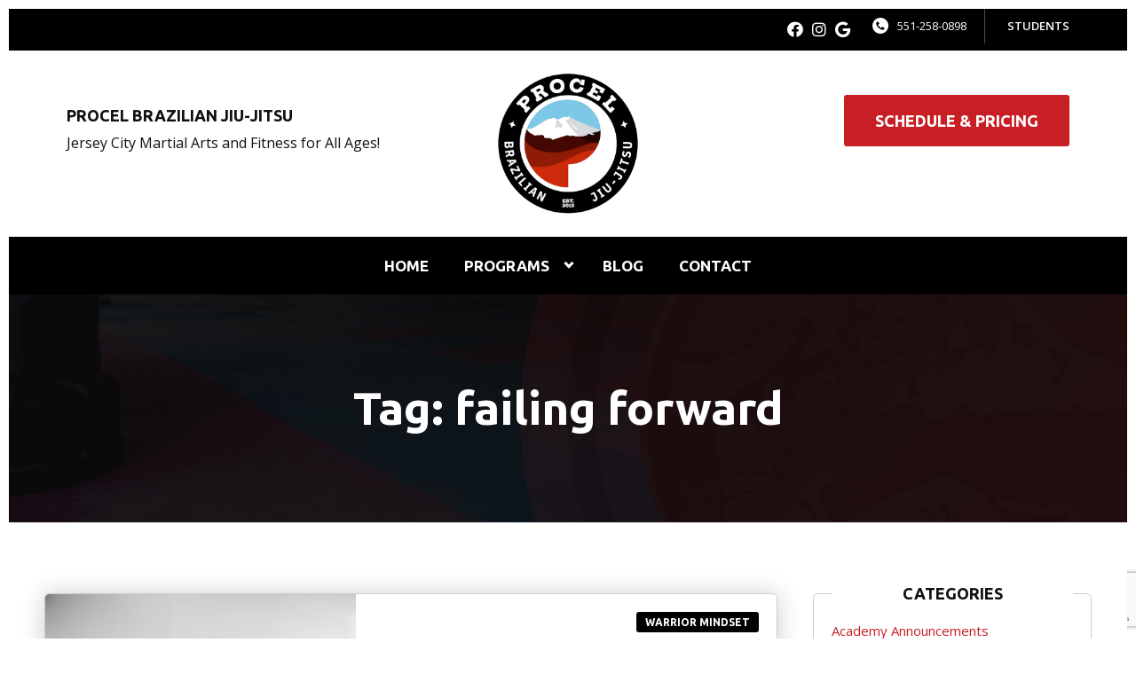

--- FILE ---
content_type: text/html; charset=utf-8
request_url: https://www.google.com/recaptcha/enterprise/anchor?ar=1&k=6LfX_CAqAAAAAOjWa8Xax3f5C_ki9X_O_gFhZLFh&co=aHR0cHM6Ly9wcm9jZWxiamouY29tOjQ0Mw..&hl=en&v=N67nZn4AqZkNcbeMu4prBgzg&size=invisible&anchor-ms=20000&execute-ms=30000&cb=tqn2lwsx3gnh
body_size: 48800
content:
<!DOCTYPE HTML><html dir="ltr" lang="en"><head><meta http-equiv="Content-Type" content="text/html; charset=UTF-8">
<meta http-equiv="X-UA-Compatible" content="IE=edge">
<title>reCAPTCHA</title>
<style type="text/css">
/* cyrillic-ext */
@font-face {
  font-family: 'Roboto';
  font-style: normal;
  font-weight: 400;
  font-stretch: 100%;
  src: url(//fonts.gstatic.com/s/roboto/v48/KFO7CnqEu92Fr1ME7kSn66aGLdTylUAMa3GUBHMdazTgWw.woff2) format('woff2');
  unicode-range: U+0460-052F, U+1C80-1C8A, U+20B4, U+2DE0-2DFF, U+A640-A69F, U+FE2E-FE2F;
}
/* cyrillic */
@font-face {
  font-family: 'Roboto';
  font-style: normal;
  font-weight: 400;
  font-stretch: 100%;
  src: url(//fonts.gstatic.com/s/roboto/v48/KFO7CnqEu92Fr1ME7kSn66aGLdTylUAMa3iUBHMdazTgWw.woff2) format('woff2');
  unicode-range: U+0301, U+0400-045F, U+0490-0491, U+04B0-04B1, U+2116;
}
/* greek-ext */
@font-face {
  font-family: 'Roboto';
  font-style: normal;
  font-weight: 400;
  font-stretch: 100%;
  src: url(//fonts.gstatic.com/s/roboto/v48/KFO7CnqEu92Fr1ME7kSn66aGLdTylUAMa3CUBHMdazTgWw.woff2) format('woff2');
  unicode-range: U+1F00-1FFF;
}
/* greek */
@font-face {
  font-family: 'Roboto';
  font-style: normal;
  font-weight: 400;
  font-stretch: 100%;
  src: url(//fonts.gstatic.com/s/roboto/v48/KFO7CnqEu92Fr1ME7kSn66aGLdTylUAMa3-UBHMdazTgWw.woff2) format('woff2');
  unicode-range: U+0370-0377, U+037A-037F, U+0384-038A, U+038C, U+038E-03A1, U+03A3-03FF;
}
/* math */
@font-face {
  font-family: 'Roboto';
  font-style: normal;
  font-weight: 400;
  font-stretch: 100%;
  src: url(//fonts.gstatic.com/s/roboto/v48/KFO7CnqEu92Fr1ME7kSn66aGLdTylUAMawCUBHMdazTgWw.woff2) format('woff2');
  unicode-range: U+0302-0303, U+0305, U+0307-0308, U+0310, U+0312, U+0315, U+031A, U+0326-0327, U+032C, U+032F-0330, U+0332-0333, U+0338, U+033A, U+0346, U+034D, U+0391-03A1, U+03A3-03A9, U+03B1-03C9, U+03D1, U+03D5-03D6, U+03F0-03F1, U+03F4-03F5, U+2016-2017, U+2034-2038, U+203C, U+2040, U+2043, U+2047, U+2050, U+2057, U+205F, U+2070-2071, U+2074-208E, U+2090-209C, U+20D0-20DC, U+20E1, U+20E5-20EF, U+2100-2112, U+2114-2115, U+2117-2121, U+2123-214F, U+2190, U+2192, U+2194-21AE, U+21B0-21E5, U+21F1-21F2, U+21F4-2211, U+2213-2214, U+2216-22FF, U+2308-230B, U+2310, U+2319, U+231C-2321, U+2336-237A, U+237C, U+2395, U+239B-23B7, U+23D0, U+23DC-23E1, U+2474-2475, U+25AF, U+25B3, U+25B7, U+25BD, U+25C1, U+25CA, U+25CC, U+25FB, U+266D-266F, U+27C0-27FF, U+2900-2AFF, U+2B0E-2B11, U+2B30-2B4C, U+2BFE, U+3030, U+FF5B, U+FF5D, U+1D400-1D7FF, U+1EE00-1EEFF;
}
/* symbols */
@font-face {
  font-family: 'Roboto';
  font-style: normal;
  font-weight: 400;
  font-stretch: 100%;
  src: url(//fonts.gstatic.com/s/roboto/v48/KFO7CnqEu92Fr1ME7kSn66aGLdTylUAMaxKUBHMdazTgWw.woff2) format('woff2');
  unicode-range: U+0001-000C, U+000E-001F, U+007F-009F, U+20DD-20E0, U+20E2-20E4, U+2150-218F, U+2190, U+2192, U+2194-2199, U+21AF, U+21E6-21F0, U+21F3, U+2218-2219, U+2299, U+22C4-22C6, U+2300-243F, U+2440-244A, U+2460-24FF, U+25A0-27BF, U+2800-28FF, U+2921-2922, U+2981, U+29BF, U+29EB, U+2B00-2BFF, U+4DC0-4DFF, U+FFF9-FFFB, U+10140-1018E, U+10190-1019C, U+101A0, U+101D0-101FD, U+102E0-102FB, U+10E60-10E7E, U+1D2C0-1D2D3, U+1D2E0-1D37F, U+1F000-1F0FF, U+1F100-1F1AD, U+1F1E6-1F1FF, U+1F30D-1F30F, U+1F315, U+1F31C, U+1F31E, U+1F320-1F32C, U+1F336, U+1F378, U+1F37D, U+1F382, U+1F393-1F39F, U+1F3A7-1F3A8, U+1F3AC-1F3AF, U+1F3C2, U+1F3C4-1F3C6, U+1F3CA-1F3CE, U+1F3D4-1F3E0, U+1F3ED, U+1F3F1-1F3F3, U+1F3F5-1F3F7, U+1F408, U+1F415, U+1F41F, U+1F426, U+1F43F, U+1F441-1F442, U+1F444, U+1F446-1F449, U+1F44C-1F44E, U+1F453, U+1F46A, U+1F47D, U+1F4A3, U+1F4B0, U+1F4B3, U+1F4B9, U+1F4BB, U+1F4BF, U+1F4C8-1F4CB, U+1F4D6, U+1F4DA, U+1F4DF, U+1F4E3-1F4E6, U+1F4EA-1F4ED, U+1F4F7, U+1F4F9-1F4FB, U+1F4FD-1F4FE, U+1F503, U+1F507-1F50B, U+1F50D, U+1F512-1F513, U+1F53E-1F54A, U+1F54F-1F5FA, U+1F610, U+1F650-1F67F, U+1F687, U+1F68D, U+1F691, U+1F694, U+1F698, U+1F6AD, U+1F6B2, U+1F6B9-1F6BA, U+1F6BC, U+1F6C6-1F6CF, U+1F6D3-1F6D7, U+1F6E0-1F6EA, U+1F6F0-1F6F3, U+1F6F7-1F6FC, U+1F700-1F7FF, U+1F800-1F80B, U+1F810-1F847, U+1F850-1F859, U+1F860-1F887, U+1F890-1F8AD, U+1F8B0-1F8BB, U+1F8C0-1F8C1, U+1F900-1F90B, U+1F93B, U+1F946, U+1F984, U+1F996, U+1F9E9, U+1FA00-1FA6F, U+1FA70-1FA7C, U+1FA80-1FA89, U+1FA8F-1FAC6, U+1FACE-1FADC, U+1FADF-1FAE9, U+1FAF0-1FAF8, U+1FB00-1FBFF;
}
/* vietnamese */
@font-face {
  font-family: 'Roboto';
  font-style: normal;
  font-weight: 400;
  font-stretch: 100%;
  src: url(//fonts.gstatic.com/s/roboto/v48/KFO7CnqEu92Fr1ME7kSn66aGLdTylUAMa3OUBHMdazTgWw.woff2) format('woff2');
  unicode-range: U+0102-0103, U+0110-0111, U+0128-0129, U+0168-0169, U+01A0-01A1, U+01AF-01B0, U+0300-0301, U+0303-0304, U+0308-0309, U+0323, U+0329, U+1EA0-1EF9, U+20AB;
}
/* latin-ext */
@font-face {
  font-family: 'Roboto';
  font-style: normal;
  font-weight: 400;
  font-stretch: 100%;
  src: url(//fonts.gstatic.com/s/roboto/v48/KFO7CnqEu92Fr1ME7kSn66aGLdTylUAMa3KUBHMdazTgWw.woff2) format('woff2');
  unicode-range: U+0100-02BA, U+02BD-02C5, U+02C7-02CC, U+02CE-02D7, U+02DD-02FF, U+0304, U+0308, U+0329, U+1D00-1DBF, U+1E00-1E9F, U+1EF2-1EFF, U+2020, U+20A0-20AB, U+20AD-20C0, U+2113, U+2C60-2C7F, U+A720-A7FF;
}
/* latin */
@font-face {
  font-family: 'Roboto';
  font-style: normal;
  font-weight: 400;
  font-stretch: 100%;
  src: url(//fonts.gstatic.com/s/roboto/v48/KFO7CnqEu92Fr1ME7kSn66aGLdTylUAMa3yUBHMdazQ.woff2) format('woff2');
  unicode-range: U+0000-00FF, U+0131, U+0152-0153, U+02BB-02BC, U+02C6, U+02DA, U+02DC, U+0304, U+0308, U+0329, U+2000-206F, U+20AC, U+2122, U+2191, U+2193, U+2212, U+2215, U+FEFF, U+FFFD;
}
/* cyrillic-ext */
@font-face {
  font-family: 'Roboto';
  font-style: normal;
  font-weight: 500;
  font-stretch: 100%;
  src: url(//fonts.gstatic.com/s/roboto/v48/KFO7CnqEu92Fr1ME7kSn66aGLdTylUAMa3GUBHMdazTgWw.woff2) format('woff2');
  unicode-range: U+0460-052F, U+1C80-1C8A, U+20B4, U+2DE0-2DFF, U+A640-A69F, U+FE2E-FE2F;
}
/* cyrillic */
@font-face {
  font-family: 'Roboto';
  font-style: normal;
  font-weight: 500;
  font-stretch: 100%;
  src: url(//fonts.gstatic.com/s/roboto/v48/KFO7CnqEu92Fr1ME7kSn66aGLdTylUAMa3iUBHMdazTgWw.woff2) format('woff2');
  unicode-range: U+0301, U+0400-045F, U+0490-0491, U+04B0-04B1, U+2116;
}
/* greek-ext */
@font-face {
  font-family: 'Roboto';
  font-style: normal;
  font-weight: 500;
  font-stretch: 100%;
  src: url(//fonts.gstatic.com/s/roboto/v48/KFO7CnqEu92Fr1ME7kSn66aGLdTylUAMa3CUBHMdazTgWw.woff2) format('woff2');
  unicode-range: U+1F00-1FFF;
}
/* greek */
@font-face {
  font-family: 'Roboto';
  font-style: normal;
  font-weight: 500;
  font-stretch: 100%;
  src: url(//fonts.gstatic.com/s/roboto/v48/KFO7CnqEu92Fr1ME7kSn66aGLdTylUAMa3-UBHMdazTgWw.woff2) format('woff2');
  unicode-range: U+0370-0377, U+037A-037F, U+0384-038A, U+038C, U+038E-03A1, U+03A3-03FF;
}
/* math */
@font-face {
  font-family: 'Roboto';
  font-style: normal;
  font-weight: 500;
  font-stretch: 100%;
  src: url(//fonts.gstatic.com/s/roboto/v48/KFO7CnqEu92Fr1ME7kSn66aGLdTylUAMawCUBHMdazTgWw.woff2) format('woff2');
  unicode-range: U+0302-0303, U+0305, U+0307-0308, U+0310, U+0312, U+0315, U+031A, U+0326-0327, U+032C, U+032F-0330, U+0332-0333, U+0338, U+033A, U+0346, U+034D, U+0391-03A1, U+03A3-03A9, U+03B1-03C9, U+03D1, U+03D5-03D6, U+03F0-03F1, U+03F4-03F5, U+2016-2017, U+2034-2038, U+203C, U+2040, U+2043, U+2047, U+2050, U+2057, U+205F, U+2070-2071, U+2074-208E, U+2090-209C, U+20D0-20DC, U+20E1, U+20E5-20EF, U+2100-2112, U+2114-2115, U+2117-2121, U+2123-214F, U+2190, U+2192, U+2194-21AE, U+21B0-21E5, U+21F1-21F2, U+21F4-2211, U+2213-2214, U+2216-22FF, U+2308-230B, U+2310, U+2319, U+231C-2321, U+2336-237A, U+237C, U+2395, U+239B-23B7, U+23D0, U+23DC-23E1, U+2474-2475, U+25AF, U+25B3, U+25B7, U+25BD, U+25C1, U+25CA, U+25CC, U+25FB, U+266D-266F, U+27C0-27FF, U+2900-2AFF, U+2B0E-2B11, U+2B30-2B4C, U+2BFE, U+3030, U+FF5B, U+FF5D, U+1D400-1D7FF, U+1EE00-1EEFF;
}
/* symbols */
@font-face {
  font-family: 'Roboto';
  font-style: normal;
  font-weight: 500;
  font-stretch: 100%;
  src: url(//fonts.gstatic.com/s/roboto/v48/KFO7CnqEu92Fr1ME7kSn66aGLdTylUAMaxKUBHMdazTgWw.woff2) format('woff2');
  unicode-range: U+0001-000C, U+000E-001F, U+007F-009F, U+20DD-20E0, U+20E2-20E4, U+2150-218F, U+2190, U+2192, U+2194-2199, U+21AF, U+21E6-21F0, U+21F3, U+2218-2219, U+2299, U+22C4-22C6, U+2300-243F, U+2440-244A, U+2460-24FF, U+25A0-27BF, U+2800-28FF, U+2921-2922, U+2981, U+29BF, U+29EB, U+2B00-2BFF, U+4DC0-4DFF, U+FFF9-FFFB, U+10140-1018E, U+10190-1019C, U+101A0, U+101D0-101FD, U+102E0-102FB, U+10E60-10E7E, U+1D2C0-1D2D3, U+1D2E0-1D37F, U+1F000-1F0FF, U+1F100-1F1AD, U+1F1E6-1F1FF, U+1F30D-1F30F, U+1F315, U+1F31C, U+1F31E, U+1F320-1F32C, U+1F336, U+1F378, U+1F37D, U+1F382, U+1F393-1F39F, U+1F3A7-1F3A8, U+1F3AC-1F3AF, U+1F3C2, U+1F3C4-1F3C6, U+1F3CA-1F3CE, U+1F3D4-1F3E0, U+1F3ED, U+1F3F1-1F3F3, U+1F3F5-1F3F7, U+1F408, U+1F415, U+1F41F, U+1F426, U+1F43F, U+1F441-1F442, U+1F444, U+1F446-1F449, U+1F44C-1F44E, U+1F453, U+1F46A, U+1F47D, U+1F4A3, U+1F4B0, U+1F4B3, U+1F4B9, U+1F4BB, U+1F4BF, U+1F4C8-1F4CB, U+1F4D6, U+1F4DA, U+1F4DF, U+1F4E3-1F4E6, U+1F4EA-1F4ED, U+1F4F7, U+1F4F9-1F4FB, U+1F4FD-1F4FE, U+1F503, U+1F507-1F50B, U+1F50D, U+1F512-1F513, U+1F53E-1F54A, U+1F54F-1F5FA, U+1F610, U+1F650-1F67F, U+1F687, U+1F68D, U+1F691, U+1F694, U+1F698, U+1F6AD, U+1F6B2, U+1F6B9-1F6BA, U+1F6BC, U+1F6C6-1F6CF, U+1F6D3-1F6D7, U+1F6E0-1F6EA, U+1F6F0-1F6F3, U+1F6F7-1F6FC, U+1F700-1F7FF, U+1F800-1F80B, U+1F810-1F847, U+1F850-1F859, U+1F860-1F887, U+1F890-1F8AD, U+1F8B0-1F8BB, U+1F8C0-1F8C1, U+1F900-1F90B, U+1F93B, U+1F946, U+1F984, U+1F996, U+1F9E9, U+1FA00-1FA6F, U+1FA70-1FA7C, U+1FA80-1FA89, U+1FA8F-1FAC6, U+1FACE-1FADC, U+1FADF-1FAE9, U+1FAF0-1FAF8, U+1FB00-1FBFF;
}
/* vietnamese */
@font-face {
  font-family: 'Roboto';
  font-style: normal;
  font-weight: 500;
  font-stretch: 100%;
  src: url(//fonts.gstatic.com/s/roboto/v48/KFO7CnqEu92Fr1ME7kSn66aGLdTylUAMa3OUBHMdazTgWw.woff2) format('woff2');
  unicode-range: U+0102-0103, U+0110-0111, U+0128-0129, U+0168-0169, U+01A0-01A1, U+01AF-01B0, U+0300-0301, U+0303-0304, U+0308-0309, U+0323, U+0329, U+1EA0-1EF9, U+20AB;
}
/* latin-ext */
@font-face {
  font-family: 'Roboto';
  font-style: normal;
  font-weight: 500;
  font-stretch: 100%;
  src: url(//fonts.gstatic.com/s/roboto/v48/KFO7CnqEu92Fr1ME7kSn66aGLdTylUAMa3KUBHMdazTgWw.woff2) format('woff2');
  unicode-range: U+0100-02BA, U+02BD-02C5, U+02C7-02CC, U+02CE-02D7, U+02DD-02FF, U+0304, U+0308, U+0329, U+1D00-1DBF, U+1E00-1E9F, U+1EF2-1EFF, U+2020, U+20A0-20AB, U+20AD-20C0, U+2113, U+2C60-2C7F, U+A720-A7FF;
}
/* latin */
@font-face {
  font-family: 'Roboto';
  font-style: normal;
  font-weight: 500;
  font-stretch: 100%;
  src: url(//fonts.gstatic.com/s/roboto/v48/KFO7CnqEu92Fr1ME7kSn66aGLdTylUAMa3yUBHMdazQ.woff2) format('woff2');
  unicode-range: U+0000-00FF, U+0131, U+0152-0153, U+02BB-02BC, U+02C6, U+02DA, U+02DC, U+0304, U+0308, U+0329, U+2000-206F, U+20AC, U+2122, U+2191, U+2193, U+2212, U+2215, U+FEFF, U+FFFD;
}
/* cyrillic-ext */
@font-face {
  font-family: 'Roboto';
  font-style: normal;
  font-weight: 900;
  font-stretch: 100%;
  src: url(//fonts.gstatic.com/s/roboto/v48/KFO7CnqEu92Fr1ME7kSn66aGLdTylUAMa3GUBHMdazTgWw.woff2) format('woff2');
  unicode-range: U+0460-052F, U+1C80-1C8A, U+20B4, U+2DE0-2DFF, U+A640-A69F, U+FE2E-FE2F;
}
/* cyrillic */
@font-face {
  font-family: 'Roboto';
  font-style: normal;
  font-weight: 900;
  font-stretch: 100%;
  src: url(//fonts.gstatic.com/s/roboto/v48/KFO7CnqEu92Fr1ME7kSn66aGLdTylUAMa3iUBHMdazTgWw.woff2) format('woff2');
  unicode-range: U+0301, U+0400-045F, U+0490-0491, U+04B0-04B1, U+2116;
}
/* greek-ext */
@font-face {
  font-family: 'Roboto';
  font-style: normal;
  font-weight: 900;
  font-stretch: 100%;
  src: url(//fonts.gstatic.com/s/roboto/v48/KFO7CnqEu92Fr1ME7kSn66aGLdTylUAMa3CUBHMdazTgWw.woff2) format('woff2');
  unicode-range: U+1F00-1FFF;
}
/* greek */
@font-face {
  font-family: 'Roboto';
  font-style: normal;
  font-weight: 900;
  font-stretch: 100%;
  src: url(//fonts.gstatic.com/s/roboto/v48/KFO7CnqEu92Fr1ME7kSn66aGLdTylUAMa3-UBHMdazTgWw.woff2) format('woff2');
  unicode-range: U+0370-0377, U+037A-037F, U+0384-038A, U+038C, U+038E-03A1, U+03A3-03FF;
}
/* math */
@font-face {
  font-family: 'Roboto';
  font-style: normal;
  font-weight: 900;
  font-stretch: 100%;
  src: url(//fonts.gstatic.com/s/roboto/v48/KFO7CnqEu92Fr1ME7kSn66aGLdTylUAMawCUBHMdazTgWw.woff2) format('woff2');
  unicode-range: U+0302-0303, U+0305, U+0307-0308, U+0310, U+0312, U+0315, U+031A, U+0326-0327, U+032C, U+032F-0330, U+0332-0333, U+0338, U+033A, U+0346, U+034D, U+0391-03A1, U+03A3-03A9, U+03B1-03C9, U+03D1, U+03D5-03D6, U+03F0-03F1, U+03F4-03F5, U+2016-2017, U+2034-2038, U+203C, U+2040, U+2043, U+2047, U+2050, U+2057, U+205F, U+2070-2071, U+2074-208E, U+2090-209C, U+20D0-20DC, U+20E1, U+20E5-20EF, U+2100-2112, U+2114-2115, U+2117-2121, U+2123-214F, U+2190, U+2192, U+2194-21AE, U+21B0-21E5, U+21F1-21F2, U+21F4-2211, U+2213-2214, U+2216-22FF, U+2308-230B, U+2310, U+2319, U+231C-2321, U+2336-237A, U+237C, U+2395, U+239B-23B7, U+23D0, U+23DC-23E1, U+2474-2475, U+25AF, U+25B3, U+25B7, U+25BD, U+25C1, U+25CA, U+25CC, U+25FB, U+266D-266F, U+27C0-27FF, U+2900-2AFF, U+2B0E-2B11, U+2B30-2B4C, U+2BFE, U+3030, U+FF5B, U+FF5D, U+1D400-1D7FF, U+1EE00-1EEFF;
}
/* symbols */
@font-face {
  font-family: 'Roboto';
  font-style: normal;
  font-weight: 900;
  font-stretch: 100%;
  src: url(//fonts.gstatic.com/s/roboto/v48/KFO7CnqEu92Fr1ME7kSn66aGLdTylUAMaxKUBHMdazTgWw.woff2) format('woff2');
  unicode-range: U+0001-000C, U+000E-001F, U+007F-009F, U+20DD-20E0, U+20E2-20E4, U+2150-218F, U+2190, U+2192, U+2194-2199, U+21AF, U+21E6-21F0, U+21F3, U+2218-2219, U+2299, U+22C4-22C6, U+2300-243F, U+2440-244A, U+2460-24FF, U+25A0-27BF, U+2800-28FF, U+2921-2922, U+2981, U+29BF, U+29EB, U+2B00-2BFF, U+4DC0-4DFF, U+FFF9-FFFB, U+10140-1018E, U+10190-1019C, U+101A0, U+101D0-101FD, U+102E0-102FB, U+10E60-10E7E, U+1D2C0-1D2D3, U+1D2E0-1D37F, U+1F000-1F0FF, U+1F100-1F1AD, U+1F1E6-1F1FF, U+1F30D-1F30F, U+1F315, U+1F31C, U+1F31E, U+1F320-1F32C, U+1F336, U+1F378, U+1F37D, U+1F382, U+1F393-1F39F, U+1F3A7-1F3A8, U+1F3AC-1F3AF, U+1F3C2, U+1F3C4-1F3C6, U+1F3CA-1F3CE, U+1F3D4-1F3E0, U+1F3ED, U+1F3F1-1F3F3, U+1F3F5-1F3F7, U+1F408, U+1F415, U+1F41F, U+1F426, U+1F43F, U+1F441-1F442, U+1F444, U+1F446-1F449, U+1F44C-1F44E, U+1F453, U+1F46A, U+1F47D, U+1F4A3, U+1F4B0, U+1F4B3, U+1F4B9, U+1F4BB, U+1F4BF, U+1F4C8-1F4CB, U+1F4D6, U+1F4DA, U+1F4DF, U+1F4E3-1F4E6, U+1F4EA-1F4ED, U+1F4F7, U+1F4F9-1F4FB, U+1F4FD-1F4FE, U+1F503, U+1F507-1F50B, U+1F50D, U+1F512-1F513, U+1F53E-1F54A, U+1F54F-1F5FA, U+1F610, U+1F650-1F67F, U+1F687, U+1F68D, U+1F691, U+1F694, U+1F698, U+1F6AD, U+1F6B2, U+1F6B9-1F6BA, U+1F6BC, U+1F6C6-1F6CF, U+1F6D3-1F6D7, U+1F6E0-1F6EA, U+1F6F0-1F6F3, U+1F6F7-1F6FC, U+1F700-1F7FF, U+1F800-1F80B, U+1F810-1F847, U+1F850-1F859, U+1F860-1F887, U+1F890-1F8AD, U+1F8B0-1F8BB, U+1F8C0-1F8C1, U+1F900-1F90B, U+1F93B, U+1F946, U+1F984, U+1F996, U+1F9E9, U+1FA00-1FA6F, U+1FA70-1FA7C, U+1FA80-1FA89, U+1FA8F-1FAC6, U+1FACE-1FADC, U+1FADF-1FAE9, U+1FAF0-1FAF8, U+1FB00-1FBFF;
}
/* vietnamese */
@font-face {
  font-family: 'Roboto';
  font-style: normal;
  font-weight: 900;
  font-stretch: 100%;
  src: url(//fonts.gstatic.com/s/roboto/v48/KFO7CnqEu92Fr1ME7kSn66aGLdTylUAMa3OUBHMdazTgWw.woff2) format('woff2');
  unicode-range: U+0102-0103, U+0110-0111, U+0128-0129, U+0168-0169, U+01A0-01A1, U+01AF-01B0, U+0300-0301, U+0303-0304, U+0308-0309, U+0323, U+0329, U+1EA0-1EF9, U+20AB;
}
/* latin-ext */
@font-face {
  font-family: 'Roboto';
  font-style: normal;
  font-weight: 900;
  font-stretch: 100%;
  src: url(//fonts.gstatic.com/s/roboto/v48/KFO7CnqEu92Fr1ME7kSn66aGLdTylUAMa3KUBHMdazTgWw.woff2) format('woff2');
  unicode-range: U+0100-02BA, U+02BD-02C5, U+02C7-02CC, U+02CE-02D7, U+02DD-02FF, U+0304, U+0308, U+0329, U+1D00-1DBF, U+1E00-1E9F, U+1EF2-1EFF, U+2020, U+20A0-20AB, U+20AD-20C0, U+2113, U+2C60-2C7F, U+A720-A7FF;
}
/* latin */
@font-face {
  font-family: 'Roboto';
  font-style: normal;
  font-weight: 900;
  font-stretch: 100%;
  src: url(//fonts.gstatic.com/s/roboto/v48/KFO7CnqEu92Fr1ME7kSn66aGLdTylUAMa3yUBHMdazQ.woff2) format('woff2');
  unicode-range: U+0000-00FF, U+0131, U+0152-0153, U+02BB-02BC, U+02C6, U+02DA, U+02DC, U+0304, U+0308, U+0329, U+2000-206F, U+20AC, U+2122, U+2191, U+2193, U+2212, U+2215, U+FEFF, U+FFFD;
}

</style>
<link rel="stylesheet" type="text/css" href="https://www.gstatic.com/recaptcha/releases/N67nZn4AqZkNcbeMu4prBgzg/styles__ltr.css">
<script nonce="eTmBLvsUwwPiiDi9qm3Ilw" type="text/javascript">window['__recaptcha_api'] = 'https://www.google.com/recaptcha/enterprise/';</script>
<script type="text/javascript" src="https://www.gstatic.com/recaptcha/releases/N67nZn4AqZkNcbeMu4prBgzg/recaptcha__en.js" nonce="eTmBLvsUwwPiiDi9qm3Ilw">
      
    </script></head>
<body><div id="rc-anchor-alert" class="rc-anchor-alert"></div>
<input type="hidden" id="recaptcha-token" value="[base64]">
<script type="text/javascript" nonce="eTmBLvsUwwPiiDi9qm3Ilw">
      recaptcha.anchor.Main.init("[\x22ainput\x22,[\x22bgdata\x22,\x22\x22,\[base64]/[base64]/[base64]/[base64]/[base64]/UltsKytdPUU6KEU8MjA0OD9SW2wrK109RT4+NnwxOTI6KChFJjY0NTEyKT09NTUyOTYmJk0rMTxjLmxlbmd0aCYmKGMuY2hhckNvZGVBdChNKzEpJjY0NTEyKT09NTYzMjA/[base64]/[base64]/[base64]/[base64]/[base64]/[base64]/[base64]\x22,\[base64]\\u003d\x22,\x22RWdxw7vCjWYpw4LCi2DDkcKQwoYZHMKEwp1sX8OiFC3Dsz12wrFQw7Uowq/CkjrDtMKzOFvDvyTDmQ7DkAPCnE5XwoYlUXLCsXzCqGo1NsKCw4zDtsKfAwzDjlRww4DDh8O5wqNkGWzDuMKJVMKQLMOmwq17EC/Ct8KzYC/DpMK1C3B7UsO9w5fClAvCm8Kvw7nChCnCqiAew5nDocKuUsKUw7HCjsK+w7nCglXDkwI/BcOCGV3CtH7DmUgXGMKXFjEdw7t7FCtbBsOhwpXCtcKcVcKqw5vDnWAEwqQHwojClhnDvsOuwppiwrXDtQzDgyXDhll8QMOaP0rCnDTDjz/CusOew7ghw63Cn8OWOh/[base64]/CgcK7KDFbUMKuGTnCgWXCvV92UTEVw5rCt8KpwrPCnWPDtMOgwqY2LcK0w5nCikjCpMKRccKJw7wiBsKTwo7DrU7DtjrCrsKswr7CiRvDssK+f8O2w7fCh2QmBsK6wpFxcsOMeht0TcKVw7Q1wrJ9w7PDi3UgwqLDgnh7Q2crJsK/HiY9FkTDs2xoTx9pKjceRzvDhTzDjCXCnD7CiMK+KxbDhRnDs31yw4/DgQkpwokvw4zDtV3Ds19eVFPCqEw0wpTDikPDq8OGe0XDo3RIwpB8KUnCuMKKw65dw6PCmBYgNBUJwokCa8ONEV3CjsO2w7ITTMKAFMKyw5Uewrpowrdew6bCisKpTjfCmyTCo8OuUsKMw78fw5TCuMOFw7vDvjLChVLDowcuOcKGwp4lwo4hw41CcMOIWcO4wp/DgsOxQh/CnE/Di8Opw6vCuGbCocKHwrhFwqVXwrEhwot1WcOBU0DCmMOta3JHNMK1w4hyf1MNw6swwqLDnm9de8OiwoY7w5dSDcORVcK4woPDgsK0WG/CpyzCvHTDhcOoJcKAwoETGB7CshTCksOVwobCpsK1w4zCrn7Cl8OMwp3Dg8OuwrjCq8OoI8KjYEAfHCPCpcOuw5XDrRJ/cAxSIMOSPRQ0wovDhzLDucO2wpjDp8OYw7zDvhPDrysQw7XCtjLDl0svw7rCjMKKSMK9w4LDmcORw6sOwoVKw6vCi0kTw4lCw4d0a8KRwrLDp8OiKMK+wqrCjQnCscKSwoXCmMK/fmTCs8ONw48aw4ZIw5Ydw4YTw7TDhUnCl8Kiw6jDn8Ktw4/DtcOdw6VawqfDlC3DsXAGwp3DkS/CnMOGPgFfWjbDkQTCj1o3Kkhrw4PCnsKnwo3DmsK7BcOpORBxw7Bow5pjw5rDkcKmw7F7LcOzVUU1DcO1w4cww7M5YAMpw6wwfsO5w7UpwpzDpcKJw4I7wrrDnMORfsKTJsKTfcKKw7jDpcOzwo4bRxw/[base64]/cgvDpcOdI0cIw4MgPX7Co8Oxw7pzU8Kqwp/DujIxwrhtw6rCj0vCrHo+w6nDvzEZLGJLIFxgb8K9w74Hw50UWMO6wpQHwql9VhvCtMKdw5xiw7JeFsOKw5PDrR1Qwo/DjkvDthVPFkYdw5sjdcKJKcK+w7Utw5QjFsK+w5XCnEjCqAvChcOPwpHClcOXeBjDtQDCqT98wowFw4QcFQQ+wrbCv8KCOXosfMOgwrZuNmEGwp1VHmrChFhVacO8wok3wphIJ8Ogb8KSUQI7w6/CnBl0FAg9fMOKw4UdbcK7w4fCu0MJwqfCl8Kgw5thwpdRwr/DmsOiwr7Cg8OEGDHDqMKUwo9hwq5Xwrddwqgie8K1XcOtw48Ow5QSIiHCh2HCtMKRdcOwdSEwwrcPPMK8UwPCvxMOSMO8PMKqU8KvV8O3w5rCqsOaw6jCi8K/JcOdacOow4rCqVgMw6zDnTTDmsKYTE/CsmkhNMKuZMOLw5TCrDsHeMK2KMOawp9UUcO+T0BzUTvChSQOwp3DqcKaw5xzwrQpOkFSDRPChwrDlsKTw7xidlxCwpDDhw/DshpuVQtBUcKqwo5GIxl2QsOuw6bDgMKdd8Kiw7xcMEYGA8Odw7EoBMKdw4zDlcKWJMOKLTJcw7XDk2nDpsOtIGLChsOxTWMBw6fDjHHDj2zDgVs/wrdDwo4gw69NwofCiC/[base64]/CqcOLwrFkw5fDosOSw7TDlls+w5zDusOww6gpwoDCpXxBwqZLLMO8wo/[base64]/ChcOAw7fCvi/DqMOLOMOiBsOmw6ACenkGw6Z1wpEKShTDoXDCg1fDiC7CsCnCk8KIJMOZw54vwp7DiHDDvcKTwqtvwqHDrsOPX3BJJsO/HcK4wrUSwqgZw7g5NGTDiRPDuMOPXw/[base64]/DvcKyw4zCo8OdfBnCncKmYHPCjjTDtFjDlcO8w5fCnjVSwpIXSQ94KMKGZUHCk1sAeVfDhsK0wq/DocK/cRbCj8Oew6wBPcKHw7TDmcOIw6TDrcKZKcO7wr94w4Y/wpDCisKgwpLDnMK3wpTCisOTwpHCrhhrISPDksOeVsO3eWxTwp0hwrnCgsONw67DsR7CpMKawrvDoQ1rK21WdVTCkW7CncOew5tCw5A/PMKdwpbCgsKAw4Q5w7BEw44Hwo9lwqJ/[base64]/CmsOPwpjCvXbCmgHDlMOCSMKUMXMbL8KRwo/[base64]/wpXDtmDCpjJaQx0Mw4vCkcO1BcK4w5PCicKDYE0BZ3ZnGMOmYXjDmcOqKk7CkUQKWMKKwpTDi8OdwrlQesKkUcKbwosXw5djZC7ChsK2w5HCg8KpcjMBwqoRw57CgcK4PcKPE8OQRcKHF8K+K3QuwrogVWBnAw/[base64]/TsOlw7fCtsOtwqwSFxDCi8K5w5LDtMKXV8K5CxE8am05wo83w4clwqFSwpjCnTfCjsK6w58OwqJWLcOXPwPCgzt4w6zCn8Kswo/[base64]/[base64]/CqRfCoF48RsO6w6EhIB7CisOKUMKwQcKfdDEIcl7Cu8OldCYGSsOvZcOkw69bNVrDiHUACzoswrhew6MlYMK4Z8ORw6nDry/DmUBcdk/Dix3DicKTBcKWQRIaw4kkIgbCnldowowzw6XDsMKwHmTCiGTDpMKrSMK2bMOIw64VSsOVY8KFaUzDggdWN8KIwr/DiCoxw6HDkMKMcMKPUMKfPHZTw4pqw6h9w5InFhQGXWzCnzfDlsOEUDYFw77CmsOCwoLCnBh4w54XwrLCswvDqydTwp7CgMOzVcOUJsKrwodZDcKvw44gwoPCrMOzTDYyU8OPA8Kbw6DDpHoaw7U9wrfCsm/[base64]/DsMKHwo7DvsKFwpLDmi5yw4XCo8OpJMOyw5N4w4ArKMKbw7hbI8K1wqDDhEbDl8K2w7bCn0sWLsKKwopgITTDuMK1NF/DosOxDkB9UxfDjhfClGFrwqsjVcOaWsO/wqDDisKqBU3Cp8O0w5LDvsOhw6p4w70GdcORwqLDh8KFw4LDixfCnMOYE1t+QHLDgcOTwp0iCTIZwqbDpU55RsK0w40DQMKyYXDCvjfCkEvDnFMPOArDvsO0wpxVIcOwOGjCvsKwMU5QwozDmsKEwq3DpkfCnClhwp4mKMKkMsKcXSItwr/CrA/[base64]/DkcK3S8Oww445wq3CrsKGwpZnwokkYMOsKi1Tw5duesKxw6ZDwoo7wqbDocKhw4rCsErCscO/e8KQLypieWVbfMOjf8K7w4pXw4bDjsKYwp7ChMOXw6XCsWYKRCsnRyMZXl5Tw4bCucOaPMKcdmPCiWHDiMKEwoHDshLDlcKJwqNPMBrDnR9HwrV7PcOQw6kowph9d2bDsMOdKsOXwoRRM25Pw5bCscO/GhXCrMOXw77DjXXDi8K7HF8QwrJXwpg9bMOPwrVASlHDniVww68ydMO7e2zCvgLCtxHCpUZcDsKSO8KLe8ONecKHW8O9w4hWL0h3ICfCosOxe2nDn8Kfw5nCoC7CjcO4w5FHRB/DiUvCkVNiwq1gfcKWbcOQwqRoc0cfasOuwplmZsKWXwfChQXDvR07VCtjQcKQwpQjcsKNwrcUw6lBw6rDtVgzwpMMejfCkMKyaMOqWV3DtwFOW1PDtXHCmMK/WsOUNDM8S3TDmMO+wozDrDrDgxc2woLCnx3CksKfw4bDncOCG8O6w6DCtcO4bjVpJsKVw7jCpB5+w7fCvx/Dk8KJd1XDlV8QT30mwpjCvlnCl8Okw4LDslxhwpd9w5Rww7U7ckfDlxrDgcKRw5jDusKhXMKGQV1jfBzDmsKXEznDiVURwqfCnW1qw7w1AFZAeTJ0wpTDtcKQByV/wpbDiFNhw40nwrzCvsOAZwrDvMK0w5nCr2vDnV91wpDCjsKRKMKFwojCn8O2w5xSwrp2BsOCB8KmH8OKwonCtcOzw6TDoGbCjm3Cr8KqQcOnw4PCgsKjDcOqwpg4HQ/DgkzDrFN7wo/[base64]/w4TCvl8ew5p1X3sEw7cBw6tnB0HDnCTChcKtw7TCilPCusK5FcOsDlFPDMKgF8OlwpXDqVbCrsOUN8KIMmbCvsKgwp/DhMKrFh/CosOgfsOXwp8dwrDDu8OlwrXCuMOKYg3Ch3/CvcKxw6pfwqzDq8KwIhwTFzdqwrrCumRsAgLCoGNNwrvDrsKgw7U3F8O9w71Hwph/wqIcQS7DlsO0wqkrS8OWwpZzX8OBwplLwpHDlylcOsOZwpTCjMOswoNDwp/DujDDqFU4VSgBVmfDnMKFw7cebH0SwqnDlsKUw7HDvTjCqcOUA2YvwrHCgWo/[base64]/[base64]/ChzonVgTDvhweNgwGdcO3fG/[base64]/Dikk+w63DiDJ1w6XDjicpM8OoXWQ/NMK5fcKxAz7Dm8KhEcOEwrrDsMKdNzZrwrJwTwpvw6R5w7/CjMKIw7vDtDHCpMKew6xPCcO+e1nDhsOjb31HwpTCtnTChcKxKcKicHt6ZCLDlsOkwp3ChULCj3zDj8KcwrgCCsOjwrzCvjDCrigUw7pqDMK2wqbCnMKqw5bDvcOXYQ/DnsOYMBbChTpoN8KKw7YjDkdbITkYwpYRwqEHMX9kwpXDosOWNS3DsTZDQcODZQHDgsKvdcKGwrZpPybDksOCQg/[base64]/w5nCoMKew4Mfwo3DkcKTwozCmMK/[base64]/JcOWwrTCq8OqwrnDm8KiwodfO8OrwosGwovDmhl2elAmCcOSwoTDq8OMwqbCg8OOMGk2fFJcLcKdwpUXw6tUwr/[base64]/CmEB3wpPDsiLCusOwBBJNBXjCgcOAbMOmegrCvgnCo8Krwr8RwqTCoSfDpmZvw43DunzCshzChMODdsK/w5DDhlU4N27DoksXGcORQsO2TR0GJ2DDsGdGbBzCox0nw7ZewozCqsOMRcOYwrLCpsObwr/CknZuLcKCWkvDsh0gw5DCnsOleH1dPsKfw6EWw4YTICTDqMKIV8KraUHCokLDocOHw4pIMSh9UVR3w5pfwqduw4XDg8KYw5vCtRrCtSJMSsKAw6YdKBrCpcOEwqNkEQFIwpY1dMKCUAbChAU1w6/DrTHCvncXUUMvNBfDhAgvwpPDmcK4LTAjZcKWw6ATd8Kew6DCikYFKzI+C8O8McO1wp/DhsKUwpFXw7nCnzvDvsKowr0bw79Iw7U7GmbDmkAMw7jDrXbDv8KZCMOnwq86w4jCo8KzRcKne8O7wr0/ckvCo0FoCsKXDcOCFsKBwp42BlXChcOKFMK7w4rDgcO7wpc9Kyp1w4DDicK8I8Oqw5dxZ0HDjVjCj8OGGcOSI2Usw4nDgMKowqUQYMOCwrpgB8Osw5NoJcKlw6R+cMKaQxIawq4Aw6/CmsKMwo7CtMOwS8KdwqXDk0gfw5nDl3LCpcK2ZMKwa8OtwrwYBMKUHMKPw78IZMOow7LDmcKERhV/wqcjF8Oyw5dWw7ZMwrPDkAXCqXHCqcKxwqTCq8KRwojCpg7Cl8OTw5nCq8OoLcOYVG0mfxA0EVDDtwc+wr7CoFDDosOnXRArVMKeVRDDqwDChlfDi8OnLMODVyPDtMK9RyPCgsOBBsOadgPCiwXDpA7DgA5kVMKXwoBnwqLCssOuw4HDhn/DsFV0PDFVckBjVsOpPSRjw5PDlMKeEj05JcOtIApCwqvCqMOswrVyw5bDgl7DrHLCi8KEQWXDrGt6Iix0emY5woJXw4nClCbDusOwwo/DvgwJwqDCsBspw4HCkSoRAQPCtmjDmsKow7sgw6bCisOkwr3DgsKlw7VdXXpKBcOLFCcBwozCtsKVPcKWA8KPEcOuw67DuBkDMsOxL8OAwqpiw6TDljDDrlDDi8Kuw53CnVxhJsKrP1l2LyTCsMOBwqUiw4vCjsKhDnjCr00/D8ORw55ww48uwqRKwrbDp8KETUbDoMKqwpbCnU/DiMKFT8O3w6JMw4XCu27DssOJd8KCXEkaTcODwrnChUZSWcOlR8OxwpsnXsKrO0s3FsOSfcKHw6HDpWRbbG1Tw67DucKlMkTCisKxw63DvCPCvH7DljPCtzppwrbCiMKPwp3Dgy8aLENUwo1QRMOdwqdIwp3DqjbDkivDm0kDegrCocOrw6jCr8OqEATDlGTDnVXDgy/CnsKIZcO/V8Ovw5IRO8Kkw75gL8K5woMZUMODw5BFRHJ4UmTCl8O/FS/CgSrDrHXDviXCo0J/[base64]/IcOFw7M/X8OlRcKMwpRVwpPCisKnwqrDjSLDtMOObsKGWitGWxfDk8OgPsOswr7CisKwwpcvwqzDjxElJnXCmzNAYFoACFU0w5gCOcKjwr9TCCXCrh3DisOCwo5gw6JtOsKrCGnDqwUCacKrcDFzw7jCjMOETsK6WENaw5loBFDCmsOWZQLDhC9LwrPCv8Oew5cZw5rChsK/ecOjKnDDq2jCusOmw57Cn0ESwq3DuMOPwrHDjBY6wokIw7cnfcOlJsKIwqTDvHRRw4Qqw6rCthcYw5vDiMKSYHPDqsOWEsKZNgcUI0zCsSV8wrfDksOiUsKJwqHChsONLSotw7V4wpdKW8OAP8KTPjUlJMObc2Y+w5kUE8Oqw5/CoFkuTMKCTsO/L8KGw5BPwpo2wqfDrcOfw73DvwwhRTrCscKWw4kOw54zXA3DlRjCq8O5WwfDv8KBwqfDvcKLw47DrU0vAXhAw6l7wqnCi8K6w5AKS8OYw4rDulxsw5/CsnPDjhfDq8K6w4kDwr4KY0pSw7VLXsKow4EfYXDDsw7CvnYlw5Rrw5ZNLGbDgQDDisKRwpZILcO6woHDp8K7Typew55KUUA6w45OZ8OQw5Rpw518wq40CcKABMK/w6NSFBUUL03CpxRWAVHDqMKAIcKxEMOjKcKmWHUyw7tAbT3DnC/DksOnwr7ClcOxwrVQYV3DqMOPdVDDtzduA3RuKMK/MsKcU8Kxw7TCi2XDgMO7w4TCoUYzTnlxwqLDvcOPG8OracKVw6IVwr7Cn8KVVsKzwoQnwqrDrklAMhdtw43CtVIrCsO4w6ITw4LDkcO/bChtIMK1CSjCrFvDl8K3C8KEZxLCpsOTw6DCkhnCt8K3VRg4w5VIQx7CkEAewr4gE8Kfwo17KMO4XQzCmGxCwoACw4zCmHtuwpwNPcO9Zw7CmwbCs2kIF09cwppewpDCiGxDwodAw6NscAPCkcO/[base64]/Cn3Isw7/DlcO8wqltw5/[base64]/dsKPXU7DgcOdwpl9YsOlw4fCrlrCiiM+wqcAwrl+JcKaY8KZZhDDlUM/LcKiworDscKiw6zDp8Obw6HDqgPCl0vCgsKQwo7CmcObw5HCnBnDmsKYJsKGaHTDj8KqwojDqcOhw5vDm8Obwr8nZcKOw7NXYgxswowBwr0PKcKMwpPDkW/CgMK6w4TCv8KECFNmwrUEwpnCmMO9wr8/[base64]/[base64]/[base64]/WDgyKC/[base64]/bMKyw7fCh8OAM2x+woXCtVpcw6/DoGd2w5nDtMO6AkzDk0/[base64]/CocKiwr8Ow6fDtSbCp1HDoVvCiXPDhsKAc8K9DsOJSsOwWcKUGSZiw4Uvwo4tXMOIB8O4Pg4ZwpHCtcOBwqjDuwtOw6cCw6fCgsK3wqwuWMO0w4bCim/Ck0PDvcOsw5Z2CMKvwo4Ow5DDqsK9worCgiTCmj9DCcOUwoVneMK2DMKzbgl3SlRaw4rDj8KqHhQuEcOgw7s/w5xjwpIOFhwWXAlWUsOTNcKRw6nDosK5woLDqH3DncOpRsK/XsOlRMKOw4vDicKNwqPDoTDCijs2O1VLbVHDm8KbG8OzM8KLCcK2wpEwAl1GckPCgALCpgtLw5/DgVBGJ8KUwp3DpsOxwr5Nw4A0wozCq8Kaw6fCk8KWPsOOw5rDssO/w601LGfDjcKzw7vCmsKBLGbDp8OMwr7DqMKPOgbDkh0gwplWHMK9wp/DsXtDw6kNU8OlNVwKW3tIwoDDhl4PMcOJZMK/CW96eTtTcMOow53Ch8K1T8KQeidvHiLDvwQNLzjCqcOGw5LChUbDuiLDrMOEwqfDsxXCmx3CpsOtFsK5O8KcwqTCt8O/e8KydcOYw73CsyPCmmHCsX81wprDjMO3cjoAw6jCkzx7w6Nlw6BCwosvCS5ow7QBw7k1DnhiQRTDhHbDhcKRKxd4w7gNHTXCr2gZW8KhOsO3w7TCowzCh8K8wrDDnsO2csO5ZBrCnCpDw4XDjFbDv8OFw6MNwofDkcOlJRjDmxMxw5zDrxM7Th/DjMK5wqIsw7jChwIfCcOEw5czwq7Cj8O+wrTDiCI7w43CrsOmwqRMwrREBMOnw7DCq8K9ZsOdCcK5wq3ChsOlw5Z7w7vDjsOawo5TJsKFRcOydsOfw6jCqx3ClMOrCH/[base64]/DncKGw7zCtsKMccOWwq3DjBlyw5YbJXEvMifDgcOodsKaw6daw6TCkz/[base64]/CjnDCpcOdwpHDpW7Cg8Onwpk2M2wNwrBow4k6woPCmcKTesKnLcObAz/[base64]/KgPCrVsrwqBIc2tCwr3CvmVGw73CncOtw4gZcsKXwo3DpMKyOsOlwpTCisOZwpvCpR7CsXJsYHPDrcK4JQF8wqLDjcK5wq1vw4rDv8Oiwo/Ch2pgUn8Qwoc2wrbCmRM6w64Yw40uw5jCksOzesKkc8OnwrbCtMOAw53Ck2A/wqvChcOTXV8gM8Ofe2fDgSbDlj7CpMKGDcKqw7/DvcKhY13Co8O6w7wjO8OIw5bDtGnCnMKSGU7DiVHCsgnDmG/DscO4wqtgw6TCoWzCkmQlwq8Nw757LMKbWsOaw7ZUwohRwqvCuX/DmEMww6fDlwnClXrDkhgewrDCtcK2w6B3ZQfCuzLChcOFwo89w7LCosKxwp7DhW7CmcOmwoDDs8OXw5IeLR7Ci2vCuxldDx/DkWgCwo46w6nCmEbDk2bCjsKywqnCuXp3wpLCmcKPwoVhHsO9wq5tLk7Dmx8nQMKSwq0Iw7zCrsKnwqfDpMO3LR7DhMKzwoHChRXDqMKCGcKFw5nCtMKKwrbCgSs2E8KVb3RIw4BfwpV3wpQnw7tOw6rDln0PCMOYwp1zw5xHNGoNwpnCvBvDusKSw6HCkhbDrMOew4/[base64]/DmMOcZsKCwpw9w4xKIRYnw5rCpcKOWcKmwpxKwqPCksKWasOxbn8kwoAYTsKwwobCmzLCg8OhY8OmYGPCvVtDN8Oswrdaw6LDvcOidnx6B0BUwoJIwrwJEcKTw5tGwoDDu0JYwo/Cl2hhw5/CujUHUcOvw7vCiMKew6XDln0PJxDCl8OeXzRKZcKYLTvDi3bCvsO/VkvCri0GJFvDvxnCpcOVwqfDuMOuLm3CiB8WwpTDngUzwoTChcKIwoJKwqPDuC92WTnDrcO7w6JmEMOaw7DDpVvDocKYchbCqA9Bwo/CrsKnwo89wpoGE8K/EyV3c8KXwqktWMOabMObwozCpMO1w5PDsRRgFMKkQ8KaVDvCj2hVwocjwoQrbsOrwqDCoB7CqkRWY8KoY8KPwok5M2Y9LCYaU8K1wqfCoB7Dk8OqwrHCrTYjDTwsSjRRwqYow6DDjCoqwpbCo0vCihDDiMOvPMOWLMKcwohnaw/[base64]/DrcOBfsOawoBvBBzCkA3Dg8KjTcKvw53DucK/wrHCksOWwrLCrUZwwo9GVjrCnAppem3CjSTCm8KOw7/DgEghwrd2w6wiwpkiScKMFcOOJzjDr8KUw549VRB2OcOIEmIxZMKhwoZaTMOGKcODf8K6XyvDu01WGcKUw7JLwqvDrsKRwqDDs8KBbQIvwrRtZ8OqwqfDl8KULsKYIsKbw7l5w6lgwprDtnXCqcK2NUIEcV/[base64]/CiljDsDYQw5J2w4DCuX/CqsK9a8KXwqXClARgwq3DmHxLQ8KESmYWw7J+w5olw4J5wo5uccORH8KMT8OUMsKxK8OSw7vCq0bColjCoMK/[base64]/Du8Knw7fCmsOzbCN+AMOEaSPChcKTWcOlHjLCliISw7LCusOMw6bDp8KUw44pccOFBBXDoMOywqUFw5fDuQ/DnsKFRMKSPcOdAMKuW1wNw4sTB8KaKzDDhMKdTmPCuD/DjSwCGMOHw5Qtwo5gwqBWw5k+wpptw4dYdFw8wpljw65OGhTDt8KHLcK5ecKbYMKuTsOFU33DuSklw4lPYCnCrsOiMlgqb8KEYh/CosO+asOKwpPDgMKrVQ3DksKpHxTCh8KCw7HCgsOmwrEZasKCwo08Fy3CvAfCo2/CpcONc8KSIMO2f1BqwojDlgtTwpbCpjEMBsOHw5BsJXgxw5rDt8OqGcK/GBEWaXfDocKew61Mw4/DqWnCi1PCuATDvl10w6bDjMOpw6poB8ORw73CjcKkw5lvRsO0w5XDvMKjEcOrOMOrw61tRwdWwpfClk3DusOkdcOnw6w1w7ZPPsOwU8Oqwog9wpkKcAzDqENNw6/CiA0pw6MaIA/CtsKTw6nClELCszZFUcO7TwjCu8OOwofCjMKjwp/Cs3cGPMKSwqAOfk/CscOqwpwvHT0Dw6HDgMKmOsODwphaRyDCncKswqB/[base64]/Cu8KSw47DlMODOiwTT8KsUQfCu8K4wopMw6LDl8KwDsOmw53CvMOjwoB6YcKxw7Z/[base64]/DlMKhw5pMwq/DhMKFwqUFw5/Dq8O2wqXDp8Kwazk0FC3CgcKWDcKKdS7DsDVvFEPCpSdjw4DCrAPCpMOkwrojwow1eW5lUMK4wo8PXGtQwqXDuxJ+w7/CnsOPUmcuwr1iw6/DkMOuNMOawrTDmlEPw6bDtMOZDC7Ch8Kyw7fDpDIjOQtWw6BWU8KLEHzDpQTDvsO8c8KdR8O/[base64]/wprCtsOCMS0Nw4k6w5LDhg1uw5XDrwZFeCvCjxABO8K/w7jDoRxVNsODLGt7McK6NgEgwoHCr8KZFmbDtcOcwoDChz0qwqzCv8Odw6QSwq/Dm8KGFMKMCB1IwoHCvjLDhl0ywqzCnwg9wpvDvMKcRw4ZMsK2EBVHKSvDj8KJRMKpw6rDqMO6bUIdwoVVAMKSTcO5CMOMWsOjM8OPw7LCrcOaUSTCogZ9w7LCs8KgM8Kiw6Z+wp/DqsO1JmBjXMOgwobCvcKZfVdtFMOnw5IkwrLDoCnCgsOowrEATcKnY8KjFcKLwpXDocOiclUNw7kMw55cwqjCjnrDgcKNNsOVwr/DnS8FwrJrwr5swotFwrPDpUfDkXvCvmpyw73CosOIwoHDtmDCsMOdw53DjVPCjz7Cgz/[base64]/DmkdXCsOmZ8KRIzwhScKxw5DDvkdoWGzCgwdnX1kPEznDjHnDlQTCpiXCvcO/K8OSVsOxPcKhIcK2bngNdzkkeMK0Nl8AwqbCq8OOP8K2wql3wqgxw4/DrMK2wqAmw47CvVXCkMOGAcKBwrRFejQ7NxXCqBQzXgjDhl/Dpm88woFOw7HCtyVNV8KmM8KubMK0w7PClVxQERjCl8Kwwq1tw50RwqfClcKSwrdheW8yAsKRe8Kwwr9sw5xuwosMbMKOwodKw5N0wrkNw6nDhcOvOcOHfAx3w57Cg8K6AsOmDTvChcOCw4/DjcKYwrsAWsK0wojCij3DncK6w7PDp8KrccO6wqHDr8K7FMOvw6jDssObTsOswo9AK8KkwqzClcOiVMO2K8OPWx7DoXlNw5tgwrDDtMKOI8KBwrTDrGxww6fCtMKvwqMQfQvCuMO8S8KawpDCqE/[base64]/IzcSYsKBw4Mlw6vCgTAiwq0gQsOww6cgwohxF8OsccKjw5vCusKyKsKPwqMPw6TCpsK4HjhUAcOoNnXCl8Oqw504w5hPwrAwwrzDisKpecKFw7DCh8K3wq8dSn7Dk8Khw7rCt8KMNgVqw43Dh8KSOV/CgsOnwqbDhcOJw4XCqcOsw6Edw5nCr8KIYMK3esOMJlDDjmnCj8O4SAnCtsKVwr7Di8K5SH43aScYw5t1w6d4w4hKw413Eh3ColbDvAXCm0t8XcOyOAYtw5IJwrPDq2/CssKyw7A7R8KTX3/DhTfCksOFTVbDmHLClxwzQ8OwBn85GkHDl8OBw5oLwq4wCcONw57CmXzCmsOZw4hwwrjCiHzDpR8hNQvCsVAMS8K8NcK/LcO1c8OkM8OhYUzDgcKMA8Odw47DlMKZBsKjw75tHEPCgHHDly3CmcOHw7ZcMmTCtAzCqGhYwoNdw4l9w6hiYHBwwrgyM8OMw6FdwrZSGF/[base64]/Ck8KfMcOQBU9FOMOEwp4hwpbCm8KeVcOxwrPDvmbDqMKVQsO/R8KYw4ssw4LClAonw7zDgMOjworCkUPCl8K6bsKSPzJRHz5IST9nwpZTdcOJfcONwpHCjsOSw57DmC7Dr8KDDkHCiGfCksOGwrZ7DWcywplYwoNqw5/ClcKTw5zDuMKfIMKVBSQawq8Ww7wEw4RMw4zDgMOYQAnCicKPRknCtS3DsSbDrsOCwqDClMKYUMK2d8OBwphrE8OJfMKWw4EiIyTDk1LCgsO2wpfCnAU5PcK4wp0oUnoTcjIvw7TChVXCgGF+OAfCtG/[base64]/CocOLw5UjworChwA4w54Owptiw60NcyTCgcKawqd0wpFBAGcmw6kCD8Olw4rDvwNaHMOjV8KbNsKbw63DtcOmHsO4BsK9w4/DoQHDv1rCnRHCmcKlwq7CtcKYYULCq049e8OpwoPDmk5YcB5fSGRIUcOMwopUJScGCmttw54pw4kXwp5fKsKGw7geH8ORwokFwpnDi8O6BW4uPhLDuThEw7nDrsK5OH4AwopSM8Omw6jChQbDgwEsw4cWJMO4HMKrPyTDuwPDtsOgworCj8K1Ux48dCtawog4wqUhwq/DjsKAJQrCg8KZw7AzGyN7w7Jqw5/[base64]/CjMK2KWjDvsK9PMOZU8KYYn7CvVJ1w5TDhn/CnUPDj2AdwqHDlMKswp3Dn1x0RcOew5QPCBgNwq9Ow6E0LcODw5ELw5ApAGpxwrtnf8Kiw7PCgcOGw7QXdcOxw6nDlsKDwqwnEWbCpcKDacOGXHXDqXw2wovDsGLCmCJ2w4/Cg8KUB8OSDy/CrMOww5Y2DMKWw5zDm3F5w7QeM8OYfMOdw73DmMKEbMK+wpIaIMOWIMOLOXVpwq7DjVDDqH7DkmvCh3HCmC1+WEw/W1FfwrjDo8OMwp1SUMO6QsKOw6DCm1DCj8KLwrEFNMKgc39Wwpolw54mJMKvfiwhwrM/F8KyesOIUwDCsXt/WMKyc2fDsCx1LcO0TMOBw41RGMOQeMO9SMOlw44vXiwIcH/[base64]/DsxECwqQzwrstJFwXS8Kuw51/w59OScKvw74xJ8KWOsKRHSjDi8OkSiNQw5fCqMODYiUrbgLDkcOKwqk4IWhmwolLw7nCncKDKsOQwrgsw5fDsATDj8KHwoDCusO0SsOoA8Omw6zDvMO+bcOgUcO1wqHDhm/Cu2/DqUMMTnfDpsOawq/DtTXCrcOPwqFSw7LCsmEOw4fDshI8f8KIen3DsRnDoCLDjTPDj8Klw7UmRMKSZ8OqMcKTJMOjwqfCgcKWw55mw5Vmw5xEQWPDik7Cg8KWS8O5w4YRw6PDgmDDg8KXHmdqZ8KOG8OvPUbCjMKcLQBaacOewqBIT2nDrHkUwp4wJcOpZUIow5nDonzDhMO+woFGOcOSw6/CvFgUw59wCsOnWDbChVnDgBsWNlrCmsOWw63CjS0DfzxOHMKIw74Fw6hbw6HDjlI0Oy/[base64]/Cm8KwdsOtE2rCpcOuwqLCgUoNwowMwrI0AMKTwrFmeQbCv0kCVQtCU8K2wrDCpTtPa1kfwqHCsMKOVsOMwpvDoH3Dn0HCpMORwqkHSSpSw6omEMKrFMOdw4/DoGEIZcOjwoVYR8OewoPDmA3Dk1fCjXsuU8O4wpAHw5dAw6FMcHTDqcKzCUlyHsKbTT0zwoZdSWzCocKSw6w6ZcKcw4MiwqvDpMOvwplmw5bCgQXCocKkwpA8w4rDm8KywpMYwr48AcKDP8KeJwNVwr/DpMO4w7vDqA3Djx8pw4/[base64]/DjhZw6hww5lTw6TDr3oWwpTCtzUXA8Ofwr3CtcOJUUPDl8OkEMOUX8KTaTd7MTbCo8OrT8KGw5gAw6PDkDBTwqIrw4rDgMKHEFgVSHUkw6DDtR3CoT7ClRHDhcKHP8K3w5TCsyTDiMKCbirDuyJjw6AzT8KJwqPDv8OoVcO4wr7CpcK6GXXCq0/Cqz7CgV/DvwETw74DZsO/RMO7w4EhfsKHwrjCpsK/w5YGDknDs8OCOkxbB8OYa8Obeg7Cq07CsMOuw54GB0DCsS9ww5ZHDMOlbhx8w6DCksKQC8O2wpTDig1jBMO1V2sKKMK5fmLDqMKhRUzCjMKFw7pLRsKxw47DhcKqD3U2chnDvlkqQMKybivDlsOEwr7Ci8OrC8KUw5xxTMKJTcOffTwaPhLDmSRmw60BwrLDj8KKJMO/a8ONdCZXIhnCvwIcwqvCp1rDuCZASG42w55ifcK8w5J+YAbCisKBO8K9TcKdPcKMQEl7aRjDsRHCu8KbW8O7TcKpwrbCmzTDjsKrUDVLPUjCncO+ZkwGZXIOJcOPw5/DrRzDrzDDuT8Sw40Iwr7Dh0fCoGdfcsObw5TCrU7CpcKjbijCkRszwoXDkMOFw5Zsw6ALAcOCwqTDkcOuB35SayrCiy0Nw45BwppcGcONw7LDtMOww5MCw79qdX8bRWDCoMKsLzDDo8O4DsKmZWrDnMK/w5vCrMKJasOJw4JYbTFIwo7DiMO5AnHCqcOfwofCqMOqw4VJAsKqbBkbemkpLsOYJMOKYsKQS2XCmAHDgcOywr1ubA/DssOow57DkilZX8OjwrhTw61Fw6ouwrnCjFkTQyPDsnvDrcOcHcO7woZxw5bDocO0wpLDosOiDXxxGn/Dj0F+wrjDjRQLKsORCsKpw6bDucO+wqbDmMKCw6Uwe8Ohw6LDo8KSWMOhw40Ga8Oiw6nCqMOOccK0ERTCtzjDicOpw4N5e00eT8KRw4DCmcKfwpl7w4F6w7QBwqdiwrY2w4RYCMK+Ul8+wqrCtsO7worCpMOGVCE0wo/CtMO/w6IDcyjCl8KHwpVuXMKxVCFNfMOfIXtjwp9+asKpUiBXYcKtwr9bP8KYagnCvVM8w7tbwrHDisO9w7DCqy/CrMKzEMK1wqfDkcKVeCvDlMKQwrbCk1/CnkICw7fDqjJcw5ETSWzClMKVwrzCnxTCg2TCgsOMwoxOw7pFw6wGw7oGwpHDhGppOMOLacOPw5vCvyZow6pUwrseA8OrwpzCgTTCo8K9G8OQXMKWw5/DsFXDsxRswqnCmcO3w7s8w7pJw4nDtsKOZi7DpWNrM3LDrjvCmgbCmAloBUTDq8KoKRAkwrzCh1rDosOWBcK/TlVeVcO6aMKbw7jCr3fCuMK+F8O+w7zCoMOSw7JHIFDCl8Knw6QNw4DDicOBGsKKT8KQwrXDu8O9wp06RsOKZsOfecKewr00w7NXaGBTdjnCicKDCWHDhsOYw5Nhw4nDqsOhT37DhH91wrXCgkQ7dmwrN8K5UMOCQEtow7nDrmZjw7XCmmp6B8KKPQ/ClcK5wrh9w519wq8Hw5XDhcK/w7LDrWLCtG5FwqxUdsOuEE/[base64]/w6bCqF3CgMOCKWHCjMOowrVKNMKpwq3CvkbCkcKMwp8pw7YDBMKKOcKBN8KlYsOqQ8OFflnCrVvCg8Ohwr/CvSHCtzI0w4cNEGHDrsKvw5DCocO+a1DDuR/DhcKYwrzDpXNldcKewotxw7TCgiDDpMKlwp8Tw7UTdH/DrzENUHnDqsOCR8O2PMKpwrHCrB4yfcO0wqgrw73CsV4pYMK/wp4ZwpTCmcKaw4pDw4MyOQlpw6YmMQDCm8KmwohXw4/[base64]/CrSQ1w5tbw7c9wq7DuQUBw7EVHQInwrcvMsKTw6jDsFsiw4cgAMO3wp/CnMKpwqfConotaFpUD1zDmcOgWDXDtEJBO8OKeMOdw5AJwoPCiMOZOls+GcKDfsOSZMOuw41JwozDusO/YsKpBMOWw6xBRhd7w50ewplkJQUIEnPCssKmT2DDjcKjwo/[base64]/[base64]/w6/CgcOuN8KcwpgSw5LCtS/Dr8OowrTDmMKWwo5pwqNRSS1XwqkHA8OEL8OXwogdw5HCocOUw4wnLxTCnsOYw6HDsxnCvcKFFsONwrHDr8K0w47CnsKLw4vDgXA5JlowL8OJcyXDtAHDjUBOAnYHfsOkworDuMOodcKew7YRPcOGA8Kjwq9wwpBUesOSwposwrrDv0MsBCASwqfCgi/[base64]/CocO1E2sPw7PDvMO2w6gKwqnDtGfCo1PCoHjCoEonPBDCv8Krw6tNOsKNCQ9Rw70Iw5EvwqfDt1ErEMObw4fDqMOpwqTCosKdA8KqOcOlKsO4ScKGP8KYw7XCqcOTZMKUR1Juw5HCjsKUBcKhYcOAXjPDjB/CusO6wrbDpMOtNApyw6nDvMO9wqhgw5nCrcK9wpXDr8K3Ik/DgmXCmWzDn37CrsKoFUzDv2oZeMO3w4pTEcOgW8K5w7cZw4vDh3fCjAElw4DDmMOAw4cncMKxNRY/JMOAPnLCpzDDpsOlbD0iUsKNShcjwqQJQEjDhhUyEm3Du8OuwoIER0zCj1bCm27DoS81w4dEw5zDlsKgwqzCrMKjw5PDmFbCncKOC1LDtsOOCMOkwqt+TMKbWMOEw4gsw6QILBrDqi/DiVN4W8KDHG3CqzPDpjMmWA19w4UswpIUwqwRw77DumTDl8KIw5c7fMKPAHPCiA8Swq7DgMOBAmJbd8KjL8OIRDLDr8KFCzRkw5khG8KnbMKoZnFDN8O7w6nDhkZtwp98wqfDiFfCvRbDm3pQOHvCn8KQw6LCi8K7dRjChsORdFE/M1t4w53CrcKeOMOzCwPDrcOsNTEaQTQmwroOU8K1w4PChsOVwp86b8O2YzM0wrXCijZSTcKRwqLCjHkLSxZMw7DDg8OSCsK2w6nCnyh2AcOcZkPDrVrCkBgdw7MQPMKrfsKpw7bDoyHChHZECsOnwpg6XcO/w7zCp8Kwwoo2dmsVwonDs8OAfFQrUWTDk0kyMsOlLMOfK18Ow4bDmwvCocK+KcOqQMK/[base64]/[base64]/cxjDisK+Y8KJa1TDn8O6wqPDiCTDrcOow7kdwrc1wp0uwoXCjBQ/ccK/UxohKsK4wqFyJUhYwpvCoxLCtSdhw4HDmA3DmQLCvkF1wqMhw6bDk0pWNE7Do2zCucKZw75vw7FNP8Kowo7Du3jDp8KXwqNWw5PClcOAw6/ChgLDhsKrw7xFTMOqaA/[base64]\\u003d\\u003d\x22],null,[\x22conf\x22,null,\x226LfX_CAqAAAAAOjWa8Xax3f5C_ki9X_O_gFhZLFh\x22,0,null,null,null,1,[21,125,63,73,95,87,41,43,42,83,102,105,109,121],[7059694,636],0,null,null,null,null,0,null,0,null,700,1,null,0,\[base64]/76lBhn6iwkZoQoZnOKMAhmv8xEZ\x22,0,0,null,null,1,null,0,0,null,null,null,0],\x22https://procelbjj.com:443\x22,null,[3,1,1],null,null,null,1,3600,[\x22https://www.google.com/intl/en/policies/privacy/\x22,\x22https://www.google.com/intl/en/policies/terms/\x22],\x22WG1oSZmBobOrkIx5QnIB726+Pvfw1UoHNFGfBH92HoQ\\u003d\x22,1,0,null,1,1769696204835,0,0,[65,199,187,153],null,[232,160],\x22RC-vWZui4QxI7QkXA\x22,null,null,null,null,null,\x220dAFcWeA7xY4ryOzoHtI1q2P-MqBQ8qRCLB7OIGHVOxgWv1k1NZC7ribO2NAQN-vktgVjAoJkDHncbeA53Njd9Z8OsdBBSui_OpQ\x22,1769779004948]");
    </script></body></html>

--- FILE ---
content_type: text/css
request_url: https://procelbjj.com/wp-content/themes/market-muscles-llc-wp-mm-theme-aaa303cda0dcb3e6de34b6d654f5588aa8b841be/assets/build/style.min.css?ver=6.9
body_size: 49613
content:
@charset "UTF-8";body.is-active{position:fixed;top:0;right:0;bottom:0;left:0}body,html{-webkit-font-smoothing:antialiased;-moz-osx-font-smoothing:grayscale;text-rendering:optimizeLegibility;margin:0;padding:0!important;font-size:15px;line-height:1.2em;color:#111;overflow-x:hidden!important;position:relative}body.site-border,html.site-border{border:7px solid #fff}@media (min-width:768px){body.site-border,html.site-border{border:10px solid #fff}}.color-scheme-light .header-cta{color:#000!important}.color-scheme-light .pop-optin-form span{color:#000!important}.color-scheme-light .pop-optin-text{color:#000}.color-scheme-light .pop-optin-text .optin-box-header,.color-scheme-light .pop-optin-text .optin-box-sub-header{color:#000!important}.color-scheme-light .site-bottom-bar{color:#000!important}.color-scheme-light .footer-cta-top .optin-box-header,.color-scheme-light .footer-cta-top .optin-box-sub-header,.color-scheme-light .footer-cta-top p{color:#000!important}.color-scheme-light .footer-cta-bot span{color:#000!important}*{box-sizing:border-box}.btn,a{-o-transition:.3s;-ms-transition:.3s;-moz-transition:.3s;-webkit-transition:.3s;transition:.3s}.input-checkbox,input.text,input[type=button],input[type=submit],input[type=tel],input[type=text],textarea{-webkit-appearance:none;border-radius:0}#wpadminbar{display:none!important}p a{text-decoration:none}#fader{position:fixed;top:0;left:0;width:100%;height:100%;z-index:999999;pointer-events:none;background:#fff;animation-duration:.2s;animation-timing-function:ease-in-out}.loading-gif{position:fixed;top:0;right:0;bottom:0;left:0;z-index:9999999;background:#fff;pointer-events:none;animation-duration:.2s;animation-timing-function:ease-in-out}.loading-gif img{position:absolute;top:50%;left:50%;margin-left:-32px;margin-top:-32px;width:64px;height:auto}@keyframes fade-out{from{opacity:1}to{opacity:0}}@keyframes fade-in{from{opacity:0}to{opacity:1}}#fader.fade-out,#loading.fade-out{opacity:0;animation-name:fade-out}#fader.fade-in,#loading.fade-in{opacity:1;animation-name:fade-in}@font-face{font-family:Tungsten;src:url(../fonts/tungsten/561f38b1f4570de0fb8a39d691ab058c.woff2) format("woff2"),url(../fonts/tungsten/561f38b1f4570de0fb8a39d691ab058c.woff) format("woff")}h1{font-size:40px;line-height:48px;margin:0}@media (min-width:960px){h1{font-size:52px;line-height:60px}}h2{margin:0;text-transform:uppercase;font-size:32px;line-height:40px}@media (min-width:960px){h2{font-size:42px;line-height:50px}}h3{font-size:30px;line-height:38px;margin:0}@media (min-width:960px){h3{font-size:38px;line-height:46px}}h4{font-size:28px;line-height:36px;margin:0}@media (min-width:960px){h4{font-size:32px;line-height:40px}}h5{font-size:20px;line-height:28px;margin:0}@media (min-width:960px){h5{font-size:26px;line-height:34px}}h6{font-size:18px;line-height:24px;margin:0}@media (min-width:960px){h6{font-size:22px;line-height:28px}}p{font-size:15px;line-height:24px}body.compensate-for-scrollbar{overflow:hidden}.fancybox-active{height:auto}.fancybox-is-hidden{left:-9999px;margin:0;position:absolute!important;top:-9999px;visibility:hidden}.fancybox-container{-webkit-backface-visibility:hidden;height:100%;left:0;outline:0;position:fixed;-webkit-tap-highlight-color:transparent;top:0;-ms-touch-action:manipulation;touch-action:manipulation;transform:translateZ(0);width:100%;z-index:99992}.fancybox-container *{box-sizing:border-box}.fancybox-bg,.fancybox-inner,.fancybox-outer,.fancybox-stage{bottom:0;left:0;position:absolute;right:0;top:0}.fancybox-outer{-webkit-overflow-scrolling:touch;overflow-y:auto}.fancybox-bg{background:#1e1e1e;opacity:0;transition-duration:inherit;transition-property:opacity;transition-timing-function:cubic-bezier(.47,0,.74,.71)}.fancybox-is-open .fancybox-bg{opacity:.9;transition-timing-function:cubic-bezier(.22,.61,.36,1)}.fancybox-caption,.fancybox-infobar,.fancybox-navigation .fancybox-button,.fancybox-toolbar{direction:ltr;opacity:0;position:absolute;transition:opacity .25s ease,visibility 0s ease .25s;visibility:hidden;z-index:99997}.fancybox-show-caption .fancybox-caption,.fancybox-show-infobar .fancybox-infobar,.fancybox-show-nav .fancybox-navigation .fancybox-button,.fancybox-show-toolbar .fancybox-toolbar{opacity:1;transition:opacity .25s ease 0s,visibility 0s ease 0s;visibility:visible}.fancybox-infobar{color:#ccc;font-size:13px;-webkit-font-smoothing:subpixel-antialiased;height:44px;left:0;line-height:44px;min-width:44px;mix-blend-mode:difference;padding:0 10px;pointer-events:none;top:0;-webkit-touch-callout:none;-webkit-user-select:none;-moz-user-select:none;-ms-user-select:none;user-select:none}.fancybox-toolbar{right:0;top:0}.fancybox-stage{direction:ltr;overflow:visible;transform:translateZ(0);z-index:99994}.fancybox-is-open .fancybox-stage{overflow:hidden}.fancybox-slide{-webkit-backface-visibility:hidden;display:none;height:100%;left:0;outline:0;overflow:auto;-webkit-overflow-scrolling:touch;padding:44px;position:absolute;text-align:center;top:0;transition-property:transform,opacity;white-space:normal;width:100%;z-index:99994}.fancybox-slide::before{content:"";display:inline-block;font-size:0;height:100%;vertical-align:middle;width:0}.fancybox-is-sliding .fancybox-slide,.fancybox-slide--current,.fancybox-slide--next,.fancybox-slide--previous{display:block}.fancybox-slide--image{overflow:hidden;padding:44px 0}.fancybox-slide--image::before{display:none}.fancybox-slide--html{padding:6px}.fancybox-content{background:#fff;display:inline-block;margin:0;max-width:100%;overflow:auto;-webkit-overflow-scrolling:touch;padding:44px;position:relative;text-align:left;vertical-align:middle}.fancybox-slide--image .fancybox-content{animation-timing-function:cubic-bezier(.5,0,.14,1);-webkit-backface-visibility:hidden;background:0 0;background-repeat:no-repeat;background-size:100% 100%;left:0;max-width:none;overflow:visible;padding:0;position:absolute;top:0;-ms-transform-origin:top left;transform-origin:top left;transition-property:transform,opacity;-webkit-user-select:none;-moz-user-select:none;-ms-user-select:none;user-select:none;z-index:99995}.fancybox-can-zoomOut .fancybox-content{cursor:zoom-out}.fancybox-can-zoomIn .fancybox-content{cursor:zoom-in}.fancybox-can-pan .fancybox-content,.fancybox-can-swipe .fancybox-content{cursor:-webkit-grab;cursor:grab}.fancybox-is-grabbing .fancybox-content{cursor:-webkit-grabbing;cursor:grabbing}.fancybox-container [data-selectable=true]{cursor:text}.fancybox-image,.fancybox-spaceball{background:0 0;border:0;height:100%;left:0;margin:0;max-height:none;max-width:none;padding:0;position:absolute;top:0;-webkit-user-select:none;-moz-user-select:none;-ms-user-select:none;user-select:none;width:100%}.fancybox-spaceball{z-index:1}.fancybox-slide--iframe .fancybox-content,.fancybox-slide--map .fancybox-content,.fancybox-slide--pdf .fancybox-content,.fancybox-slide--video .fancybox-content{height:100%;overflow:visible;padding:0;width:100%}.fancybox-slide--video .fancybox-content{background:#000}.fancybox-slide--map .fancybox-content{background:#e5e3df}.fancybox-slide--iframe .fancybox-content{background:#fff}.fancybox-iframe,.fancybox-video{background:0 0;border:0;display:block;height:100%;margin:0;overflow:hidden;padding:0;width:100%}.fancybox-iframe{left:0;position:absolute;top:0}.fancybox-error{background:#fff;cursor:default;max-width:400px;padding:40px;width:100%}.fancybox-error p{color:#444;font-size:16px;line-height:20px;margin:0;padding:0}.fancybox-button{background:rgba(30,30,30,.6);border:0;border-radius:0;box-shadow:none;cursor:pointer;display:inline-block;height:44px;margin:0;padding:10px;position:relative;transition:color .2s;vertical-align:top;visibility:inherit;width:44px}.fancybox-button,.fancybox-button:link,.fancybox-button:visited{color:#ccc}.fancybox-button:hover{color:#fff}.fancybox-button:focus{outline:0}.fancybox-button.fancybox-focus{outline:1px dotted}.fancybox-button[disabled],.fancybox-button[disabled]:hover{color:#888;cursor:default;outline:0}.fancybox-button div{height:100%}.fancybox-button svg{display:block;height:100%;overflow:visible;position:relative;width:100%}.fancybox-button svg path{fill:currentColor;stroke-width:0}.fancybox-button--fsenter svg:nth-child(2),.fancybox-button--play svg:nth-child(2){display:none}.fancybox-button--fsexit svg:nth-child(1),.fancybox-button--pause svg:nth-child(1){display:none}.fancybox-progress{background:#ff5268;height:2px;left:0;position:absolute;right:0;top:0;-ms-transform:scaleX(0);transform:scaleX(0);-ms-transform-origin:0;transform-origin:0;transition-property:transform;transition-timing-function:linear;z-index:99998}.fancybox-close-small{background:0 0;border:0;border-radius:0;color:#ccc;cursor:pointer;opacity:.8;padding:8px;position:absolute;right:-12px;top:-44px;z-index:401}.fancybox-close-small:hover{color:#fff;opacity:1}.fancybox-slide--html .fancybox-close-small{color:currentColor;padding:10px;right:0;top:0}.fancybox-slide--image.fancybox-is-scaling .fancybox-content{overflow:hidden}.fancybox-is-scaling .fancybox-close-small,.fancybox-is-zoomable.fancybox-can-pan .fancybox-close-small{display:none}.fancybox-navigation .fancybox-button{background-clip:content-box;height:100px;opacity:0;position:absolute;top:calc(50% - 50px);width:70px}.fancybox-navigation .fancybox-button div{padding:7px}.fancybox-navigation .fancybox-button--arrow_left{left:0;padding:31px 26px 31px 6px}.fancybox-navigation .fancybox-button--arrow_right{padding:31px 6px 31px 26px;right:0}.fancybox-caption{background:linear-gradient(to top,rgba(0,0,0,.85) 0,rgba(0,0,0,.3) 50%,rgba(0,0,0,.15) 65%,rgba(0,0,0,.075) 75.5%,rgba(0,0,0,.037) 82.85%,rgba(0,0,0,.019) 88%,rgba(0,0,0,0) 100%);bottom:0;color:#eee;font-size:14px;font-weight:400;left:0;line-height:1.5;padding:75px 44px 25px 44px;pointer-events:none;right:0;text-align:center;z-index:99996}@supports (padding:max(0px)){.fancybox-caption{padding:75px}}.fancybox-caption--separate{margin-top:-50px}.fancybox-caption__body{max-height:50vh;overflow:auto;pointer-events:all}.fancybox-caption a,.fancybox-caption a:link,.fancybox-caption a:visited{color:#ccc;text-decoration:none}.fancybox-caption a:hover{color:#fff;text-decoration:underline}.fancybox-loading{animation:fancybox-rotate 1s linear infinite;background:0 0;border:4px solid #888;border-bottom-color:#fff;border-radius:50%;height:50px;left:50%;margin:-25px 0 0 -25px;opacity:.7;padding:0;position:absolute;top:50%;width:50px;z-index:99999}@keyframes fancybox-rotate{100%{transform:rotate(360deg)}}.fancybox-animated{transition-timing-function:cubic-bezier(0,0,.25,1)}.fancybox-fx-slide.fancybox-slide--previous{opacity:0;transform:translate3d(-100%,0,0)}.fancybox-fx-slide.fancybox-slide--next{opacity:0;transform:translate3d(100%,0,0)}.fancybox-fx-slide.fancybox-slide--current{opacity:1;transform:translate3d(0,0,0)}.fancybox-fx-fade.fancybox-slide--next,.fancybox-fx-fade.fancybox-slide--previous{opacity:0;transition-timing-function:cubic-bezier(.19,1,.22,1)}.fancybox-fx-fade.fancybox-slide--current{opacity:1}.fancybox-fx-zoom-in-out.fancybox-slide--previous{opacity:0;transform:scale3d(1.5,1.5,1.5)}.fancybox-fx-zoom-in-out.fancybox-slide--next{opacity:0;transform:scale3d(.5,.5,.5)}.fancybox-fx-zoom-in-out.fancybox-slide--current{opacity:1;transform:scale3d(1,1,1)}.fancybox-fx-rotate.fancybox-slide--previous{opacity:0;-ms-transform:rotate(-360deg);transform:rotate(-360deg)}.fancybox-fx-rotate.fancybox-slide--next{opacity:0;-ms-transform:rotate(360deg);transform:rotate(360deg)}.fancybox-fx-rotate.fancybox-slide--current{opacity:1;-ms-transform:rotate(0);transform:rotate(0)}.fancybox-fx-circular.fancybox-slide--previous{opacity:0;transform:scale3d(0,0,0) translate3d(-100%,0,0)}.fancybox-fx-circular.fancybox-slide--next{opacity:0;transform:scale3d(0,0,0) translate3d(100%,0,0)}.fancybox-fx-circular.fancybox-slide--current{opacity:1;transform:scale3d(1,1,1) translate3d(0,0,0)}.fancybox-fx-tube.fancybox-slide--previous{transform:translate3d(-100%,0,0) scale(.1) skew(-10deg)}.fancybox-fx-tube.fancybox-slide--next{transform:translate3d(100%,0,0) scale(.1) skew(10deg)}.fancybox-fx-tube.fancybox-slide--current{transform:translate3d(0,0,0) scale(1)}@media all and (max-height:576px){.fancybox-slide{padding-left:6px;padding-right:6px}.fancybox-slide--image{padding:6px 0}.fancybox-close-small{right:-6px}.fancybox-slide--image .fancybox-close-small{background:#4e4e4e;color:#f2f4f6;height:36px;opacity:1;padding:6px;right:0;top:0;width:36px}.fancybox-caption{padding-left:12px;padding-right:12px}@supports (padding:max(0px)){.fancybox-caption{padding-left:12px;padding-right:12px}}}.fancybox-share{background:#f4f4f4;border-radius:3px;max-width:90%;padding:30px;text-align:center}.fancybox-share h1{color:#222;font-size:35px;font-weight:700;margin:0 0 20px 0}.fancybox-share p{margin:0;padding:0}.fancybox-share__button{border:0;border-radius:3px;display:inline-block;font-size:14px;font-weight:700;line-height:40px;margin:0 5px 10px 5px;min-width:130px;padding:0 15px;text-decoration:none;transition:all .2s;-webkit-user-select:none;-moz-user-select:none;-ms-user-select:none;user-select:none;white-space:nowrap}.fancybox-share__button:link,.fancybox-share__button:visited{color:#fff}.fancybox-share__button:hover{text-decoration:none}.fancybox-share__button--fb{background:#3b5998}.fancybox-share__button--fb:hover{background:#344e86}.fancybox-share__button--pt{background:#bd081d}.fancybox-share__button--pt:hover{background:#aa0719}.fancybox-share__button--tw{background:#1da1f2}.fancybox-share__button--tw:hover{background:#0d95e8}.fancybox-share__button svg{height:25px;margin-right:7px;position:relative;top:-1px;vertical-align:middle;width:25px}.fancybox-share__button svg path{fill:#fff}.fancybox-share__input{background:0 0;border:0;border-bottom:1px solid #d7d7d7;border-radius:0;color:#5d5b5b;font-size:14px;margin:10px 0 0 0;outline:0;padding:10px 15px;width:100%}.fancybox-thumbs{background:#ddd;bottom:0;display:none;margin:0;-webkit-overflow-scrolling:touch;-ms-overflow-style:-ms-autohiding-scrollbar;padding:2px 2px 4px 2px;position:absolute;right:0;-webkit-tap-highlight-color:transparent;top:0;width:212px;z-index:99995}.fancybox-thumbs-x{overflow-x:auto;overflow-y:hidden}.fancybox-show-thumbs .fancybox-thumbs{display:block}.fancybox-show-thumbs .fancybox-inner{right:212px}.fancybox-thumbs__list{font-size:0;height:100%;list-style:none;margin:0;overflow-x:hidden;overflow-y:auto;padding:0;position:absolute;position:relative;white-space:nowrap;width:100%}.fancybox-thumbs-x .fancybox-thumbs__list{overflow:hidden}.fancybox-thumbs-y .fancybox-thumbs__list::-webkit-scrollbar{width:7px}.fancybox-thumbs-y .fancybox-thumbs__list::-webkit-scrollbar-track{background:#fff;border-radius:10px;box-shadow:inset 0 0 6px rgba(0,0,0,.3)}.fancybox-thumbs-y .fancybox-thumbs__list::-webkit-scrollbar-thumb{background:#2a2a2a;border-radius:10px}.fancybox-thumbs__list a{-webkit-backface-visibility:hidden;backface-visibility:hidden;background-color:rgba(0,0,0,.1);background-position:center center;background-repeat:no-repeat;background-size:cover;cursor:pointer;float:left;height:75px;margin:2px;max-height:calc(100% - 8px);max-width:calc(50% - 4px);outline:0;overflow:hidden;padding:0;position:relative;-webkit-tap-highlight-color:transparent;width:100px}.fancybox-thumbs__list a::before{border:6px solid #ff5268;bottom:0;content:"";left:0;opacity:0;position:absolute;right:0;top:0;transition:all .2s cubic-bezier(.25,.46,.45,.94);z-index:99991}.fancybox-thumbs__list a:focus::before{opacity:.5}.fancybox-thumbs__list a.fancybox-thumbs-active::before{opacity:1}@media all and (max-width:576px){.fancybox-thumbs{width:110px}.fancybox-show-thumbs .fancybox-inner{right:110px}.fancybox-thumbs__list a{max-width:calc(100% - 10px)}}@font-face{font-family:swiper-icons;src:url("data:application/font-woff;charset=utf-8;base64, [base64]//wADZ2x5ZgAAAywAAADMAAAD2MHtryVoZWFkAAABbAAAADAAAAA2E2+eoWhoZWEAAAGcAAAAHwAAACQC9gDzaG10eAAAAigAAAAZAAAArgJkABFsb2NhAAAC0AAAAFoAAABaFQAUGG1heHAAAAG8AAAAHwAAACAAcABAbmFtZQAAA/gAAAE5AAACXvFdBwlwb3N0AAAFNAAAAGIAAACE5s74hXjaY2BkYGAAYpf5Hu/j+W2+MnAzMYDAzaX6QjD6/4//Bxj5GA8AuRwMYGkAPywL13jaY2BkYGA88P8Agx4j+/8fQDYfA1AEBWgDAIB2BOoAeNpjYGRgYNBh4GdgYgABEMnIABJzYNADCQAACWgAsQB42mNgYfzCOIGBlYGB0YcxjYGBwR1Kf2WQZGhhYGBiYGVmgAFGBiQQkOaawtDAoMBQxXjg/wEGPcYDDA4wNUA2CCgwsAAAO4EL6gAAeNpj2M0gyAACqxgGNWBkZ2D4/wMA+xkDdgAAAHjaY2BgYGaAYBkGRgYQiAHyGMF8FgYHIM3DwMHABGQrMOgyWDLEM1T9/w8UBfEMgLzE////P/5//f/V/xv+r4eaAAeMbAxwIUYmIMHEgKYAYjUcsDAwsLKxc3BycfPw8jEQA/[base64]/uznmfPFBNODM2K7MTQ45YEAZqGP81AmGGcF3iPqOop0r1SPTaTbVkfUe4HXj97wYE+yNwWYxwWu4v1ugWHgo3S1XdZEVqWM7ET0cfnLGxWfkgR42o2PvWrDMBSFj/IHLaF0zKjRgdiVMwScNRAoWUoH78Y2icB/yIY09An6AH2Bdu/UB+yxopYshQiEvnvu0dURgDt8QeC8PDw7Fpji3fEA4z/PEJ6YOB5hKh4dj3EvXhxPqH/SKUY3rJ7srZ4FZnh1PMAtPhwP6fl2PMJMPDgeQ4rY8YT6Gzao0eAEA409DuggmTnFnOcSCiEiLMgxCiTI6Cq5DZUd3Qmp10vO0LaLTd2cjN4fOumlc7lUYbSQcZFkutRG7g6JKZKy0RmdLY680CDnEJ+UMkpFFe1RN7nxdVpXrC4aTtnaurOnYercZg2YVmLN/d/gczfEimrE/fs/bOuq29Zmn8tloORaXgZgGa78yO9/cnXm2BpaGvq25Dv9S4E9+5SIc9PqupJKhYFSSl47+Qcr1mYNAAAAeNptw0cKwkAAAMDZJA8Q7OUJvkLsPfZ6zFVERPy8qHh2YER+3i/BP83vIBLLySsoKimrqKqpa2hp6+jq6RsYGhmbmJqZSy0sraxtbO3sHRydnEMU4uR6yx7JJXveP7WrDycAAAAAAAH//wACeNpjYGRgYOABYhkgZgJCZgZNBkYGLQZtIJsFLMYAAAw3ALgAeNolizEKgDAQBCchRbC2sFER0YD6qVQiBCv/H9ezGI6Z5XBAw8CBK/m5iQQVauVbXLnOrMZv2oLdKFa8Pjuru2hJzGabmOSLzNMzvutpB3N42mNgZGBg4GKQYzBhYMxJLMlj4GBgAYow/P/PAJJhLM6sSoWKfWCAAwDAjgbRAAB42mNgYGBkAIIbCZo5IPrmUn0hGA0AO8EFTQAA") format("woff");font-weight:400;font-style:normal}:root{--swiper-theme-color:#007aff}.swiper-container{margin-left:auto;margin-right:auto;position:relative;overflow:hidden;list-style:none;padding:0;z-index:1}.swiper-container-vertical>.swiper-wrapper{flex-direction:column}.swiper-wrapper{position:relative;width:100%;height:100%;z-index:1;display:flex;transition-property:transform;box-sizing:content-box}.swiper-container-android .swiper-slide,.swiper-wrapper{transform:translate3d(0,0,0)}.swiper-container-multirow>.swiper-wrapper{flex-wrap:wrap}.swiper-container-multirow-column>.swiper-wrapper{flex-wrap:wrap;flex-direction:column}.swiper-container-free-mode>.swiper-wrapper{transition-timing-function:ease-out;margin:0 auto}.swiper-slide{flex-shrink:0;width:100%;height:100%;position:relative;transition-property:transform}.swiper-slide-invisible-blank{visibility:hidden}.swiper-container-autoheight,.swiper-container-autoheight .swiper-slide{height:auto}.swiper-container-autoheight .swiper-wrapper{align-items:flex-start;transition-property:transform,height}.swiper-container-3d{perspective:1200px}.swiper-container-3d .swiper-cube-shadow,.swiper-container-3d .swiper-slide,.swiper-container-3d .swiper-slide-shadow-bottom,.swiper-container-3d .swiper-slide-shadow-left,.swiper-container-3d .swiper-slide-shadow-right,.swiper-container-3d .swiper-slide-shadow-top,.swiper-container-3d .swiper-wrapper{transform-style:preserve-3d}.swiper-container-3d .swiper-slide-shadow-bottom,.swiper-container-3d .swiper-slide-shadow-left,.swiper-container-3d .swiper-slide-shadow-right,.swiper-container-3d .swiper-slide-shadow-top{position:absolute;left:0;top:0;width:100%;height:100%;pointer-events:none;z-index:10}.swiper-container-3d .swiper-slide-shadow-left{background-image:linear-gradient(to left,rgba(0,0,0,.5),rgba(0,0,0,0))}.swiper-container-3d .swiper-slide-shadow-right{background-image:linear-gradient(to right,rgba(0,0,0,.5),rgba(0,0,0,0))}.swiper-container-3d .swiper-slide-shadow-top{background-image:linear-gradient(to top,rgba(0,0,0,.5),rgba(0,0,0,0))}.swiper-container-3d .swiper-slide-shadow-bottom{background-image:linear-gradient(to bottom,rgba(0,0,0,.5),rgba(0,0,0,0))}.swiper-container-css-mode>.swiper-wrapper{overflow:auto;scrollbar-width:none;-ms-overflow-style:none}.swiper-container-css-mode>.swiper-wrapper::-webkit-scrollbar{display:none}.swiper-container-css-mode>.swiper-wrapper>.swiper-slide{scroll-snap-align:start start}.swiper-container-horizontal.swiper-container-css-mode>.swiper-wrapper{scroll-snap-type:x mandatory}.swiper-container-vertical.swiper-container-css-mode>.swiper-wrapper{scroll-snap-type:y mandatory}:root{--swiper-navigation-size:44px}.swiper-button-next,.swiper-button-prev{position:absolute;top:40px;width:calc(var(--swiper-navigation-size)/ 44 * 27);height:var(--swiper-navigation-size);margin-top:calc(-1 * var(--swiper-navigation-size)/ 2);z-index:10;cursor:pointer;display:flex;align-items:center;justify-content:center;color:var(--swiper-navigation-color,var(--swiper-theme-color))}@media (min-width:960px){.swiper-button-next,.swiper-button-prev{top:50%}}.swiper-button-next.swiper-button-disabled,.swiper-button-prev.swiper-button-disabled{opacity:.35;cursor:auto;pointer-events:none}.swiper-button-next:after,.swiper-button-prev:after{font-family:swiper-icons;font-size:var(--swiper-navigation-size);text-transform:none!important;letter-spacing:0;text-transform:none;font-variant:initial;line-height:1}.swiper-button-prev,.swiper-container-rtl .swiper-button-next{left:10px;right:auto}.swiper-button-prev:after,.swiper-container-rtl .swiper-button-next:after{content:"prev"}.swiper-button-next,.swiper-container-rtl .swiper-button-prev{right:10px;left:auto}.swiper-button-next:after,.swiper-container-rtl .swiper-button-prev:after{content:"next"}.swiper-button-next.swiper-button-white,.swiper-button-prev.swiper-button-white{--swiper-navigation-color:#ffffff}.swiper-button-next.swiper-button-black,.swiper-button-prev.swiper-button-black{--swiper-navigation-color:#000000}.swiper-button-lock{display:none}.swiper-pagination{position:absolute;text-align:center;transition:.3s opacity;transform:translate3d(0,0,0);z-index:10}.swiper-pagination.swiper-pagination-hidden{opacity:0}.swiper-container-horizontal>.swiper-pagination-bullets,.swiper-pagination-custom,.swiper-pagination-fraction{bottom:10px;left:0;width:100%}.swiper-pagination-bullets-dynamic{overflow:hidden;font-size:0}.swiper-pagination-bullets-dynamic .swiper-pagination-bullet{transform:scale(.33);position:relative}.swiper-pagination-bullets-dynamic .swiper-pagination-bullet-active{transform:scale(1)}.swiper-pagination-bullets-dynamic .swiper-pagination-bullet-active-main{transform:scale(1)}.swiper-pagination-bullets-dynamic .swiper-pagination-bullet-active-prev{transform:scale(.66)}.swiper-pagination-bullets-dynamic .swiper-pagination-bullet-active-prev-prev{transform:scale(.33)}.swiper-pagination-bullets-dynamic .swiper-pagination-bullet-active-next{transform:scale(.66)}.swiper-pagination-bullets-dynamic .swiper-pagination-bullet-active-next-next{transform:scale(.33)}.swiper-pagination-bullet{width:8px;height:8px;display:inline-block;border-radius:100%;background:#000;opacity:.2}button.swiper-pagination-bullet{border:none;margin:0;padding:0;box-shadow:none;-webkit-appearance:none;-moz-appearance:none;appearance:none}.swiper-pagination-clickable .swiper-pagination-bullet{cursor:pointer}.swiper-pagination-bullet-active{opacity:1;background:var(--swiper-pagination-color,var(--swiper-theme-color))}.swiper-container-vertical>.swiper-pagination-bullets{right:10px;top:50%;transform:translate3d(0,-50%,0)}.swiper-container-vertical>.swiper-pagination-bullets .swiper-pagination-bullet{margin:6px 0;display:block}.swiper-container-vertical>.swiper-pagination-bullets.swiper-pagination-bullets-dynamic{top:50%;transform:translateY(-50%);width:8px}.swiper-container-vertical>.swiper-pagination-bullets.swiper-pagination-bullets-dynamic .swiper-pagination-bullet{display:inline-block;transition:.2s transform,.2s top}.swiper-container-horizontal>.swiper-pagination-bullets .swiper-pagination-bullet{margin:0 4px}.swiper-container-horizontal>.swiper-pagination-bullets.swiper-pagination-bullets-dynamic{left:50%;transform:translateX(-50%);white-space:nowrap}.swiper-container-horizontal>.swiper-pagination-bullets.swiper-pagination-bullets-dynamic .swiper-pagination-bullet{transition:.2s transform,.2s left}.swiper-container-horizontal.swiper-container-rtl>.swiper-pagination-bullets-dynamic .swiper-pagination-bullet{transition:.2s transform,.2s right}.swiper-pagination-progressbar{background:rgba(0,0,0,.25);position:absolute}.swiper-pagination-progressbar .swiper-pagination-progressbar-fill{background:var(--swiper-pagination-color,var(--swiper-theme-color));position:absolute;left:0;top:0;width:100%;height:100%;transform:scale(0);transform-origin:left top}.swiper-container-rtl .swiper-pagination-progressbar .swiper-pagination-progressbar-fill{transform-origin:right top}.swiper-container-horizontal>.swiper-pagination-progressbar,.swiper-container-vertical>.swiper-pagination-progressbar.swiper-pagination-progressbar-opposite{width:100%;height:4px;left:0;top:0}.swiper-container-horizontal>.swiper-pagination-progressbar.swiper-pagination-progressbar-opposite,.swiper-container-vertical>.swiper-pagination-progressbar{width:4px;height:100%;left:0;top:0}.swiper-pagination-white{--swiper-pagination-color:#ffffff}.swiper-pagination-black{--swiper-pagination-color:#000000}.swiper-pagination-lock{display:none}.swiper-scrollbar{border-radius:10px;position:relative;-ms-touch-action:none;background:rgba(0,0,0,.1)}.swiper-container-horizontal>.swiper-scrollbar{position:absolute;left:1%;bottom:3px;z-index:50;height:5px;width:98%}.swiper-container-vertical>.swiper-scrollbar{position:absolute;right:3px;top:1%;z-index:50;width:5px;height:98%}.swiper-scrollbar-drag{height:100%;width:100%;position:relative;background:rgba(0,0,0,.5);border-radius:10px;left:0;top:0}.swiper-scrollbar-cursor-drag{cursor:move}.swiper-scrollbar-lock{display:none}.swiper-zoom-container{width:100%;height:100%;display:flex;justify-content:center;align-items:center;text-align:center}.swiper-zoom-container>canvas,.swiper-zoom-container>img,.swiper-zoom-container>svg{max-width:100%;max-height:100%;object-fit:contain}.swiper-slide-zoomed{cursor:move}.swiper-lazy-preloader{width:42px;height:42px;position:absolute;left:50%;top:50%;margin-left:-21px;margin-top:-21px;z-index:10;transform-origin:50%;animation:swiper-preloader-spin 1s infinite linear;box-sizing:border-box;border:4px solid var(--swiper-preloader-color,var(--swiper-theme-color));border-radius:50%;border-top-color:transparent}.swiper-lazy-preloader-white{--swiper-preloader-color:#fff}.swiper-lazy-preloader-black{--swiper-preloader-color:#000}@keyframes swiper-preloader-spin{100%{transform:rotate(360deg)}}.swiper-container .swiper-notification{position:absolute;left:0;top:0;pointer-events:none;opacity:0;z-index:-1000}.swiper-container-fade.swiper-container-free-mode .swiper-slide{transition-timing-function:ease-out}.swiper-container-fade .swiper-slide{pointer-events:none;transition-property:opacity}.swiper-container-fade .swiper-slide .swiper-slide{pointer-events:none}.swiper-container-fade .swiper-slide-active,.swiper-container-fade .swiper-slide-active .swiper-slide-active{pointer-events:auto}.swiper-container-cube{overflow:visible}.swiper-container-cube .swiper-slide{pointer-events:none;-webkit-backface-visibility:hidden;backface-visibility:hidden;z-index:1;visibility:hidden;transform-origin:0 0;width:100%;height:100%}.swiper-container-cube .swiper-slide .swiper-slide{pointer-events:none}.swiper-container-cube.swiper-container-rtl .swiper-slide{transform-origin:100% 0}.swiper-container-cube .swiper-slide-active,.swiper-container-cube .swiper-slide-active .swiper-slide-active{pointer-events:auto}.swiper-container-cube .swiper-slide-active,.swiper-container-cube .swiper-slide-next,.swiper-container-cube .swiper-slide-next+.swiper-slide,.swiper-container-cube .swiper-slide-prev{pointer-events:auto;visibility:visible}.swiper-container-cube .swiper-slide-shadow-bottom,.swiper-container-cube .swiper-slide-shadow-left,.swiper-container-cube .swiper-slide-shadow-right,.swiper-container-cube .swiper-slide-shadow-top{z-index:0;-webkit-backface-visibility:hidden;backface-visibility:hidden}.swiper-container-cube .swiper-cube-shadow{position:absolute;left:0;bottom:0;width:100%;height:100%;background:#000;opacity:.6;-webkit-filter:blur(50px);filter:blur(50px);z-index:0}.swiper-container-flip{overflow:visible}.swiper-container-flip .swiper-slide{pointer-events:none;-webkit-backface-visibility:hidden;backface-visibility:hidden;z-index:1}.swiper-container-flip .swiper-slide .swiper-slide{pointer-events:none}.swiper-container-flip .swiper-slide-active,.swiper-container-flip .swiper-slide-active .swiper-slide-active{pointer-events:auto}.swiper-container-flip .swiper-slide-shadow-bottom,.swiper-container-flip .swiper-slide-shadow-left,.swiper-container-flip .swiper-slide-shadow-right,.swiper-container-flip .swiper-slide-shadow-top{z-index:0;-webkit-backface-visibility:hidden;backface-visibility:hidden}/*!
 * Font Awesome Free 5.13.1 by @fontawesome - https://fontawesome.com
 * License - https://fontawesome.com/license/free (Icons: CC BY 4.0, Fonts: SIL OFL 1.1, Code: MIT License)
 */.fa,.fab,.fad,.fal,.far,.fas{-moz-osx-font-smoothing:grayscale;-webkit-font-smoothing:antialiased;display:inline-block;font-style:normal;font-variant:normal;text-rendering:auto;line-height:1}.fa-lg{font-size:1.33333em;line-height:.75em;vertical-align:-.0667em}.fa-xs{font-size:.75em}.fa-sm{font-size:.875em}.fa-1x{font-size:1em}.fa-2x{font-size:2em}.fa-3x{font-size:3em}.fa-4x{font-size:4em}.fa-5x{font-size:5em}.fa-6x{font-size:6em}.fa-7x{font-size:7em}.fa-8x{font-size:8em}.fa-9x{font-size:9em}.fa-10x{font-size:10em}.fa-fw{text-align:center;width:1.25em}.fa-ul{list-style-type:none;margin-left:2.5em;padding-left:0}.fa-ul>li{position:relative}.fa-li{left:-2em;position:absolute;text-align:center;width:2em;line-height:inherit}.fa-border{border:solid .08em #eee;border-radius:.1em;padding:.2em .25em .15em}.fa-pull-left{float:left}.fa-pull-right{float:right}.fa.fa-pull-left,.fab.fa-pull-left,.fal.fa-pull-left,.far.fa-pull-left,.fas.fa-pull-left{margin-right:.3em}.fa.fa-pull-right,.fab.fa-pull-right,.fal.fa-pull-right,.far.fa-pull-right,.fas.fa-pull-right{margin-left:.3em}.fa-spin{-webkit-animation:fa-spin 2s infinite linear;animation:fa-spin 2s infinite linear}.fa-pulse{-webkit-animation:fa-spin 1s infinite steps(8);animation:fa-spin 1s infinite steps(8)}@-webkit-keyframes fa-spin{0%{-webkit-transform:rotate(0);transform:rotate(0)}100%{-webkit-transform:rotate(360deg);transform:rotate(360deg)}}@keyframes fa-spin{0%{-webkit-transform:rotate(0);transform:rotate(0)}100%{-webkit-transform:rotate(360deg);transform:rotate(360deg)}}.fa-rotate-90{-webkit-transform:rotate(90deg);transform:rotate(90deg)}.fa-rotate-180{-webkit-transform:rotate(180deg);transform:rotate(180deg)}.fa-rotate-270{-webkit-transform:rotate(270deg);transform:rotate(270deg)}.fa-flip-horizontal{-webkit-transform:scale(-1,1);transform:scale(-1,1)}.fa-flip-vertical{-webkit-transform:scale(1,-1);transform:scale(1,-1)}.fa-flip-both,.fa-flip-horizontal.fa-flip-vertical{-webkit-transform:scale(-1,-1);transform:scale(-1,-1)}:root .fa-flip-both,:root .fa-flip-horizontal,:root .fa-flip-vertical,:root .fa-rotate-180,:root .fa-rotate-270,:root .fa-rotate-90{-webkit-filter:none;filter:none}.fa-stack{display:inline-block;height:2em;line-height:2em;position:relative;vertical-align:middle;width:2.5em}.fa-stack-1x,.fa-stack-2x{left:0;position:absolute;text-align:center;width:100%}.fa-stack-1x{line-height:inherit}.fa-stack-2x{font-size:2em}.fa-inverse{color:#fff}.fa-500px:before{content:""}.fa-accessible-icon:before{content:""}.fa-accusoft:before{content:""}.fa-acquisitions-incorporated:before{content:""}.fa-ad:before{content:""}.fa-address-book:before{content:""}.fa-address-card:before{content:""}.fa-adjust:before{content:""}.fa-adn:before{content:""}.fa-adobe:before{content:""}.fa-adversal:before{content:""}.fa-affiliatetheme:before{content:""}.fa-air-freshener:before{content:""}.fa-airbnb:before{content:""}.fa-algolia:before{content:""}.fa-align-center:before{content:""}.fa-align-justify:before{content:""}.fa-align-left:before{content:""}.fa-align-right:before{content:""}.fa-alipay:before{content:""}.fa-allergies:before{content:""}.fa-amazon:before{content:""}.fa-amazon-pay:before{content:""}.fa-ambulance:before{content:""}.fa-american-sign-language-interpreting:before{content:""}.fa-amilia:before{content:""}.fa-anchor:before{content:""}.fa-android:before{content:""}.fa-angellist:before{content:""}.fa-angle-double-down:before{content:""}.fa-angle-double-left:before{content:""}.fa-angle-double-right:before{content:""}.fa-angle-double-up:before{content:""}.fa-angle-down:before{content:""}.fa-angle-left:before{content:""}.fa-angle-right:before{content:""}.fa-angle-up:before{content:""}.fa-angry:before{content:""}.fa-angrycreative:before{content:""}.fa-angular:before{content:""}.fa-ankh:before{content:""}.fa-app-store:before{content:""}.fa-app-store-ios:before{content:""}.fa-apper:before{content:""}.fa-apple:before{content:""}.fa-apple-alt:before{content:""}.fa-apple-pay:before{content:""}.fa-archive:before{content:""}.fa-archway:before{content:""}.fa-arrow-alt-circle-down:before{content:""}.fa-arrow-alt-circle-left:before{content:""}.fa-arrow-alt-circle-right:before{content:""}.fa-arrow-alt-circle-up:before{content:""}.fa-arrow-circle-down:before{content:""}.fa-arrow-circle-left:before{content:""}.fa-arrow-circle-right:before{content:""}.fa-arrow-circle-up:before{content:""}.fa-arrow-down:before{content:""}.fa-arrow-left:before{content:""}.fa-arrow-right:before{content:""}.fa-arrow-up:before{content:""}.fa-arrows-alt:before{content:""}.fa-arrows-alt-h:before{content:""}.fa-arrows-alt-v:before{content:""}.fa-artstation:before{content:""}.fa-assistive-listening-systems:before{content:""}.fa-asterisk:before{content:""}.fa-asymmetrik:before{content:""}.fa-at:before{content:""}.fa-atlas:before{content:""}.fa-atlassian:before{content:""}.fa-atom:before{content:""}.fa-audible:before{content:""}.fa-audio-description:before{content:""}.fa-autoprefixer:before{content:""}.fa-avianex:before{content:""}.fa-aviato:before{content:""}.fa-award:before{content:""}.fa-aws:before{content:""}.fa-baby:before{content:""}.fa-baby-carriage:before{content:""}.fa-backspace:before{content:""}.fa-backward:before{content:""}.fa-bacon:before{content:""}.fa-bacteria:before{content:"陵"}.fa-bacterium:before{content:"讀"}.fa-bahai:before{content:""}.fa-balance-scale:before{content:""}.fa-balance-scale-left:before{content:""}.fa-balance-scale-right:before{content:""}.fa-ban:before{content:""}.fa-band-aid:before{content:""}.fa-bandcamp:before{content:""}.fa-barcode:before{content:""}.fa-bars:before{content:""}.fa-baseball-ball:before{content:""}.fa-basketball-ball:before{content:""}.fa-bath:before{content:""}.fa-battery-empty:before{content:""}.fa-battery-full:before{content:""}.fa-battery-half:before{content:""}.fa-battery-quarter:before{content:""}.fa-battery-three-quarters:before{content:""}.fa-battle-net:before{content:""}.fa-bed:before{content:""}.fa-beer:before{content:""}.fa-behance:before{content:""}.fa-behance-square:before{content:""}.fa-bell:before{content:""}.fa-bell-slash:before{content:""}.fa-bezier-curve:before{content:""}.fa-bible:before{content:""}.fa-bicycle:before{content:""}.fa-biking:before{content:""}.fa-bimobject:before{content:""}.fa-binoculars:before{content:""}.fa-biohazard:before{content:""}.fa-birthday-cake:before{content:""}.fa-bitbucket:before{content:""}.fa-bitcoin:before{content:""}.fa-bity:before{content:""}.fa-black-tie:before{content:""}.fa-blackberry:before{content:""}.fa-blender:before{content:""}.fa-blender-phone:before{content:""}.fa-blind:before{content:""}.fa-blog:before{content:""}.fa-blogger:before{content:""}.fa-blogger-b:before{content:""}.fa-bluetooth:before{content:""}.fa-bluetooth-b:before{content:""}.fa-bold:before{content:""}.fa-bolt:before{content:""}.fa-bomb:before{content:""}.fa-bone:before{content:""}.fa-bong:before{content:""}.fa-book:before{content:""}.fa-book-dead:before{content:""}.fa-book-medical:before{content:""}.fa-book-open:before{content:""}.fa-book-reader:before{content:""}.fa-bookmark:before{content:""}.fa-bootstrap:before{content:""}.fa-border-all:before{content:""}.fa-border-none:before{content:""}.fa-border-style:before{content:""}.fa-bowling-ball:before{content:""}.fa-box:before{content:""}.fa-box-open:before{content:""}.fa-box-tissue:before{content:"拏"}.fa-boxes:before{content:""}.fa-braille:before{content:""}.fa-brain:before{content:""}.fa-bread-slice:before{content:""}.fa-briefcase:before{content:""}.fa-briefcase-medical:before{content:""}.fa-broadcast-tower:before{content:""}.fa-broom:before{content:""}.fa-brush:before{content:""}.fa-btc:before{content:""}.fa-buffer:before{content:""}.fa-bug:before{content:""}.fa-building:before{content:""}.fa-bullhorn:before{content:""}.fa-bullseye:before{content:""}.fa-burn:before{content:""}.fa-buromobelexperte:before{content:""}.fa-bus:before{content:""}.fa-bus-alt:before{content:""}.fa-business-time:before{content:""}.fa-buy-n-large:before{content:""}.fa-buysellads:before{content:""}.fa-calculator:before{content:""}.fa-calendar:before{content:""}.fa-calendar-alt:before{content:""}.fa-calendar-check:before{content:""}.fa-calendar-day:before{content:""}.fa-calendar-minus:before{content:""}.fa-calendar-plus:before{content:""}.fa-calendar-times:before{content:""}.fa-calendar-week:before{content:""}.fa-camera:before{content:""}.fa-camera-retro:before{content:""}.fa-campground:before{content:""}.fa-canadian-maple-leaf:before{content:""}.fa-candy-cane:before{content:""}.fa-cannabis:before{content:""}.fa-capsules:before{content:""}.fa-car:before{content:""}.fa-car-alt:before{content:""}.fa-car-battery:before{content:""}.fa-car-crash:before{content:""}.fa-car-side:before{content:""}.fa-caravan:before{content:""}.fa-caret-down:before{content:""}.fa-caret-left:before{content:""}.fa-caret-right:before{content:""}.fa-caret-square-down:before{content:""}.fa-caret-square-left:before{content:""}.fa-caret-square-right:before{content:""}.fa-caret-square-up:before{content:""}.fa-caret-up:before{content:""}.fa-carrot:before{content:""}.fa-cart-arrow-down:before{content:""}.fa-cart-plus:before{content:""}.fa-cash-register:before{content:""}.fa-cat:before{content:""}.fa-cc-amazon-pay:before{content:""}.fa-cc-amex:before{content:""}.fa-cc-apple-pay:before{content:""}.fa-cc-diners-club:before{content:""}.fa-cc-discover:before{content:""}.fa-cc-jcb:before{content:""}.fa-cc-mastercard:before{content:""}.fa-cc-paypal:before{content:""}.fa-cc-stripe:before{content:""}.fa-cc-visa:before{content:""}.fa-centercode:before{content:""}.fa-centos:before{content:""}.fa-certificate:before{content:""}.fa-chair:before{content:""}.fa-chalkboard:before{content:""}.fa-chalkboard-teacher:before{content:""}.fa-charging-station:before{content:""}.fa-chart-area:before{content:""}.fa-chart-bar:before{content:""}.fa-chart-line:before{content:""}.fa-chart-pie:before{content:""}.fa-check:before{content:""}.fa-check-circle:before{content:""}.fa-check-double:before{content:""}.fa-check-square:before{content:""}.fa-cheese:before{content:""}.fa-chess:before{content:""}.fa-chess-bishop:before{content:""}.fa-chess-board:before{content:""}.fa-chess-king:before{content:""}.fa-chess-knight:before{content:""}.fa-chess-pawn:before{content:""}.fa-chess-queen:before{content:""}.fa-chess-rook:before{content:""}.fa-chevron-circle-down:before{content:""}.fa-chevron-circle-left:before{content:""}.fa-chevron-circle-right:before{content:""}.fa-chevron-circle-up:before{content:""}.fa-chevron-down:before{content:""}.fa-chevron-left:before{content:""}.fa-chevron-right:before{content:""}.fa-chevron-up:before{content:""}.fa-child:before{content:""}.fa-chrome:before{content:""}.fa-chromecast:before{content:""}.fa-church:before{content:""}.fa-circle:before{content:""}.fa-circle-notch:before{content:""}.fa-city:before{content:""}.fa-clinic-medical:before{content:""}.fa-clipboard:before{content:""}.fa-clipboard-check:before{content:""}.fa-clipboard-list:before{content:""}.fa-clock:before{content:""}.fa-clone:before{content:""}.fa-closed-captioning:before{content:""}.fa-cloud:before{content:""}.fa-cloud-download-alt:before{content:""}.fa-cloud-meatball:before{content:""}.fa-cloud-moon:before{content:""}.fa-cloud-moon-rain:before{content:""}.fa-cloud-rain:before{content:""}.fa-cloud-showers-heavy:before{content:""}.fa-cloud-sun:before{content:""}.fa-cloud-sun-rain:before{content:""}.fa-cloud-upload-alt:before{content:""}.fa-cloudscale:before{content:""}.fa-cloudsmith:before{content:""}.fa-cloudversify:before{content:""}.fa-cocktail:before{content:""}.fa-code:before{content:""}.fa-code-branch:before{content:""}.fa-codepen:before{content:""}.fa-codiepie:before{content:""}.fa-coffee:before{content:""}.fa-cog:before{content:""}.fa-cogs:before{content:""}.fa-coins:before{content:""}.fa-columns:before{content:""}.fa-comment:before{content:""}.fa-comment-alt:before{content:""}.fa-comment-dollar:before{content:""}.fa-comment-dots:before{content:""}.fa-comment-medical:before{content:""}.fa-comment-slash:before{content:""}.fa-comments:before{content:""}.fa-comments-dollar:before{content:""}.fa-compact-disc:before{content:""}.fa-compass:before{content:""}.fa-compress:before{content:""}.fa-compress-alt:before{content:""}.fa-compress-arrows-alt:before{content:""}.fa-concierge-bell:before{content:""}.fa-confluence:before{content:""}.fa-connectdevelop:before{content:""}.fa-contao:before{content:""}.fa-cookie:before{content:""}.fa-cookie-bite:before{content:""}.fa-copy:before{content:""}.fa-copyright:before{content:""}.fa-cotton-bureau:before{content:""}.fa-couch:before{content:""}.fa-cpanel:before{content:""}.fa-creative-commons:before{content:""}.fa-creative-commons-by:before{content:""}.fa-creative-commons-nc:before{content:""}.fa-creative-commons-nc-eu:before{content:""}.fa-creative-commons-nc-jp:before{content:""}.fa-creative-commons-nd:before{content:""}.fa-creative-commons-pd:before{content:""}.fa-creative-commons-pd-alt:before{content:""}.fa-creative-commons-remix:before{content:""}.fa-creative-commons-sa:before{content:""}.fa-creative-commons-sampling:before{content:""}.fa-creative-commons-sampling-plus:before{content:""}.fa-creative-commons-share:before{content:""}.fa-creative-commons-zero:before{content:""}.fa-credit-card:before{content:""}.fa-critical-role:before{content:""}.fa-crop:before{content:""}.fa-crop-alt:before{content:""}.fa-cross:before{content:""}.fa-crosshairs:before{content:""}.fa-crow:before{content:""}.fa-crown:before{content:""}.fa-crutch:before{content:""}.fa-css3:before{content:""}.fa-css3-alt:before{content:""}.fa-cube:before{content:""}.fa-cubes:before{content:""}.fa-cut:before{content:""}.fa-cuttlefish:before{content:""}.fa-d-and-d:before{content:""}.fa-d-and-d-beyond:before{content:""}.fa-dailymotion:before{content:"勒"}.fa-dashcube:before{content:""}.fa-database:before{content:""}.fa-deaf:before{content:""}.fa-deezer:before{content:"亮"}.fa-delicious:before{content:""}.fa-democrat:before{content:""}.fa-deploydog:before{content:""}.fa-deskpro:before{content:""}.fa-desktop:before{content:""}.fa-dev:before{content:""}.fa-deviantart:before{content:""}.fa-dharmachakra:before{content:""}.fa-dhl:before{content:""}.fa-diagnoses:before{content:""}.fa-diaspora:before{content:""}.fa-dice:before{content:""}.fa-dice-d20:before{content:""}.fa-dice-d6:before{content:""}.fa-dice-five:before{content:""}.fa-dice-four:before{content:""}.fa-dice-one:before{content:""}.fa-dice-six:before{content:""}.fa-dice-three:before{content:""}.fa-dice-two:before{content:""}.fa-digg:before{content:""}.fa-digital-ocean:before{content:""}.fa-digital-tachograph:before{content:""}.fa-directions:before{content:""}.fa-discord:before{content:""}.fa-discourse:before{content:""}.fa-disease:before{content:""}.fa-divide:before{content:""}.fa-dizzy:before{content:""}.fa-dna:before{content:""}.fa-dochub:before{content:""}.fa-docker:before{content:""}.fa-dog:before{content:""}.fa-dollar-sign:before{content:""}.fa-dolly:before{content:""}.fa-dolly-flatbed:before{content:""}.fa-donate:before{content:""}.fa-door-closed:before{content:""}.fa-door-open:before{content:""}.fa-dot-circle:before{content:""}.fa-dove:before{content:""}.fa-download:before{content:""}.fa-draft2digital:before{content:""}.fa-drafting-compass:before{content:""}.fa-dragon:before{content:""}.fa-draw-polygon:before{content:""}.fa-dribbble:before{content:""}.fa-dribbble-square:before{content:""}.fa-dropbox:before{content:""}.fa-drum:before{content:""}.fa-drum-steelpan:before{content:""}.fa-drumstick-bite:before{content:""}.fa-drupal:before{content:""}.fa-dumbbell:before{content:""}.fa-dumpster:before{content:""}.fa-dumpster-fire:before{content:""}.fa-dungeon:before{content:""}.fa-dyalog:before{content:""}.fa-earlybirds:before{content:""}.fa-ebay:before{content:""}.fa-edge:before{content:""}.fa-edge-legacy:before{content:"兩"}.fa-edit:before{content:""}.fa-egg:before{content:""}.fa-eject:before{content:""}.fa-elementor:before{content:""}.fa-ellipsis-h:before{content:""}.fa-ellipsis-v:before{content:""}.fa-ello:before{content:""}.fa-ember:before{content:""}.fa-empire:before{content:""}.fa-envelope:before{content:""}.fa-envelope-open:before{content:""}.fa-envelope-open-text:before{content:""}.fa-envelope-square:before{content:""}.fa-envira:before{content:""}.fa-equals:before{content:""}.fa-eraser:before{content:""}.fa-erlang:before{content:""}.fa-ethereum:before{content:""}.fa-ethernet:before{content:""}.fa-etsy:before{content:""}.fa-euro-sign:before{content:""}.fa-evernote:before{content:""}.fa-exchange-alt:before{content:""}.fa-exclamation:before{content:""}.fa-exclamation-circle:before{content:""}.fa-exclamation-triangle:before{content:""}.fa-expand:before{content:""}.fa-expand-alt:before{content:""}.fa-expand-arrows-alt:before{content:""}.fa-expeditedssl:before{content:""}.fa-external-link-alt:before{content:""}.fa-external-link-square-alt:before{content:""}.fa-eye:before{content:""}.fa-eye-dropper:before{content:""}.fa-eye-slash:before{content:""}.fa-facebook:before{content:""}.fa-facebook-f:before{content:""}.fa-facebook-messenger:before{content:""}.fa-facebook-square:before{content:""}.fa-fan:before{content:""}.fa-fantasy-flight-games:before{content:""}.fa-fast-backward:before{content:""}.fa-fast-forward:before{content:""}.fa-faucet:before{content:"串"}.fa-fax:before{content:""}.fa-feather:before{content:""}.fa-feather-alt:before{content:""}.fa-fedex:before{content:""}.fa-fedora:before{content:""}.fa-female:before{content:""}.fa-fighter-jet:before{content:""}.fa-figma:before{content:""}.fa-file:before{content:""}.fa-file-alt:before{content:""}.fa-file-archive:before{content:""}.fa-file-audio:before{content:""}.fa-file-code:before{content:""}.fa-file-contract:before{content:""}.fa-file-csv:before{content:""}.fa-file-download:before{content:""}.fa-file-excel:before{content:""}.fa-file-export:before{content:""}.fa-file-image:before{content:""}.fa-file-import:before{content:""}.fa-file-invoice:before{content:""}.fa-file-invoice-dollar:before{content:""}.fa-file-medical:before{content:""}.fa-file-medical-alt:before{content:""}.fa-file-pdf:before{content:""}.fa-file-powerpoint:before{content:""}.fa-file-prescription:before{content:""}.fa-file-signature:before{content:""}.fa-file-upload:before{content:""}.fa-file-video:before{content:""}.fa-file-word:before{content:""}.fa-fill:before{content:""}.fa-fill-drip:before{content:""}.fa-film:before{content:""}.fa-filter:before{content:""}.fa-fingerprint:before{content:""}.fa-fire:before{content:""}.fa-fire-alt:before{content:""}.fa-fire-extinguisher:before{content:""}.fa-firefox:before{content:""}.fa-firefox-browser:before{content:"龜"}.fa-first-aid:before{content:""}.fa-first-order:before{content:""}.fa-first-order-alt:before{content:""}.fa-firstdraft:before{content:""}.fa-fish:before{content:""}.fa-fist-raised:before{content:""}.fa-flag:before{content:""}.fa-flag-checkered:before{content:""}.fa-flag-usa:before{content:""}.fa-flask:before{content:""}.fa-flickr:before{content:""}.fa-flipboard:before{content:""}.fa-flushed:before{content:""}.fa-fly:before{content:""}.fa-folder:before{content:""}.fa-folder-minus:before{content:""}.fa-folder-open:before{content:""}.fa-folder-plus:before{content:""}.fa-font:before{content:""}.fa-font-awesome:before{content:""}.fa-font-awesome-alt:before{content:""}.fa-font-awesome-flag:before{content:""}.fa-font-awesome-logo-full:before{content:""}.fa-fonticons:before{content:""}.fa-fonticons-fi:before{content:""}.fa-football-ball:before{content:""}.fa-fort-awesome:before{content:""}.fa-fort-awesome-alt:before{content:""}.fa-forumbee:before{content:""}.fa-forward:before{content:""}.fa-foursquare:before{content:""}.fa-free-code-camp:before{content:""}.fa-freebsd:before{content:""}.fa-frog:before{content:""}.fa-frown:before{content:""}.fa-frown-open:before{content:""}.fa-fulcrum:before{content:""}.fa-funnel-dollar:before{content:""}.fa-futbol:before{content:""}.fa-galactic-republic:before{content:""}.fa-galactic-senate:before{content:""}.fa-gamepad:before{content:""}.fa-gas-pump:before{content:""}.fa-gavel:before{content:""}.fa-gem:before{content:""}.fa-genderless:before{content:""}.fa-get-pocket:before{content:""}.fa-gg:before{content:""}.fa-gg-circle:before{content:""}.fa-ghost:before{content:""}.fa-gift:before{content:""}.fa-gifts:before{content:""}.fa-git:before{content:""}.fa-git-alt:before{content:""}.fa-git-square:before{content:""}.fa-github:before{content:""}.fa-github-alt:before{content:""}.fa-github-square:before{content:""}.fa-gitkraken:before{content:""}.fa-gitlab:before{content:""}.fa-gitter:before{content:""}.fa-glass-cheers:before{content:""}.fa-glass-martini:before{content:""}.fa-glass-martini-alt:before{content:""}.fa-glass-whiskey:before{content:""}.fa-glasses:before{content:""}.fa-glide:before{content:""}.fa-glide-g:before{content:""}.fa-globe:before{content:""}.fa-globe-africa:before{content:""}.fa-globe-americas:before{content:""}.fa-globe-asia:before{content:""}.fa-globe-europe:before{content:""}.fa-gofore:before{content:""}.fa-golf-ball:before{content:""}.fa-goodreads:before{content:""}.fa-goodreads-g:before{content:""}.fa-google:before{content:""}.fa-google-drive:before{content:""}.fa-google-pay:before{content:"凉"}.fa-google-play:before{content:""}.fa-google-plus:before{content:""}.fa-google-plus-g:before{content:""}.fa-google-plus-square:before{content:""}.fa-google-wallet:before{content:""}.fa-gopuram:before{content:""}.fa-graduation-cap:before{content:""}.fa-gratipay:before{content:""}.fa-grav:before{content:""}.fa-greater-than:before{content:""}.fa-greater-than-equal:before{content:""}.fa-grimace:before{content:""}.fa-grin:before{content:""}.fa-grin-alt:before{content:""}.fa-grin-beam:before{content:""}.fa-grin-beam-sweat:before{content:""}.fa-grin-hearts:before{content:""}.fa-grin-squint:before{content:""}.fa-grin-squint-tears:before{content:""}.fa-grin-stars:before{content:""}.fa-grin-tears:before{content:""}.fa-grin-tongue:before{content:""}.fa-grin-tongue-squint:before{content:""}.fa-grin-tongue-wink:before{content:""}.fa-grin-wink:before{content:""}.fa-grip-horizontal:before{content:""}.fa-grip-lines:before{content:""}.fa-grip-lines-vertical:before{content:""}.fa-grip-vertical:before{content:""}.fa-gripfire:before{content:""}.fa-grunt:before{content:""}.fa-guitar:before{content:""}.fa-gulp:before{content:""}.fa-h-square:before{content:""}.fa-hacker-news:before{content:""}.fa-hacker-news-square:before{content:""}.fa-hackerrank:before{content:""}.fa-hamburger:before{content:""}.fa-hammer:before{content:""}.fa-hamsa:before{content:""}.fa-hand-holding:before{content:""}.fa-hand-holding-heart:before{content:""}.fa-hand-holding-medical:before{content:"樂"}.fa-hand-holding-usd:before{content:""}.fa-hand-holding-water:before{content:""}.fa-hand-lizard:before{content:""}.fa-hand-middle-finger:before{content:""}.fa-hand-paper:before{content:""}.fa-hand-peace:before{content:""}.fa-hand-point-down:before{content:""}.fa-hand-point-left:before{content:""}.fa-hand-point-right:before{content:""}.fa-hand-point-up:before{content:""}.fa-hand-pointer:before{content:""}.fa-hand-rock:before{content:""}.fa-hand-scissors:before{content:""}.fa-hand-sparkles:before{content:"諾"}.fa-hand-spock:before{content:""}.fa-hands:before{content:""}.fa-hands-helping:before{content:""}.fa-hands-wash:before{content:"丹"}.fa-handshake:before{content:""}.fa-handshake-alt-slash:before{content:"寧"}.fa-handshake-slash:before{content:"怒"}.fa-hanukiah:before{content:""}.fa-hard-hat:before{content:""}.fa-hashtag:before{content:""}.fa-hat-cowboy:before{content:""}.fa-hat-cowboy-side:before{content:""}.fa-hat-wizard:before{content:""}.fa-hdd:before{content:""}.fa-head-side-cough:before{content:"率"}.fa-head-side-cough-slash:before{content:"異"}.fa-head-side-mask:before{content:"北"}.fa-head-side-virus:before{content:"磻"}.fa-heading:before{content:""}.fa-headphones:before{content:""}.fa-headphones-alt:before{content:""}.fa-headset:before{content:""}.fa-heart:before{content:""}.fa-heart-broken:before{content:""}.fa-heartbeat:before{content:""}.fa-helicopter:before{content:""}.fa-highlighter:before{content:""}.fa-hiking:before{content:""}.fa-hippo:before{content:""}.fa-hips:before{content:""}.fa-hire-a-helper:before{content:""}.fa-history:before{content:""}.fa-hockey-puck:before{content:""}.fa-holly-berry:before{content:""}.fa-home:before{content:""}.fa-hooli:before{content:""}.fa-hornbill:before{content:""}.fa-horse:before{content:""}.fa-horse-head:before{content:""}.fa-hospital:before{content:""}.fa-hospital-alt:before{content:""}.fa-hospital-symbol:before{content:""}.fa-hospital-user:before{content:""}.fa-hot-tub:before{content:""}.fa-hotdog:before{content:""}.fa-hotel:before{content:""}.fa-hotjar:before{content:""}.fa-hourglass:before{content:""}.fa-hourglass-end:before{content:""}.fa-hourglass-half:before{content:""}.fa-hourglass-start:before{content:""}.fa-house-damage:before{content:""}.fa-house-user:before{content:"便"}.fa-houzz:before{content:""}.fa-hryvnia:before{content:""}.fa-html5:before{content:""}.fa-hubspot:before{content:""}.fa-i-cursor:before{content:""}.fa-ice-cream:before{content:""}.fa-icicles:before{content:""}.fa-icons:before{content:""}.fa-id-badge:before{content:""}.fa-id-card:before{content:""}.fa-id-card-alt:before{content:""}.fa-ideal:before{content:"邏"}.fa-igloo:before{content:""}.fa-image:before{content:""}.fa-images:before{content:""}.fa-imdb:before{content:""}.fa-inbox:before{content:""}.fa-indent:before{content:""}.fa-industry:before{content:""}.fa-infinity:before{content:""}.fa-info:before{content:""}.fa-info-circle:before{content:""}.fa-instagram:before{content:""}.fa-instagram-square:before{content:"凌"}.fa-intercom:before{content:""}.fa-internet-explorer:before{content:""}.fa-invision:before{content:""}.fa-ioxhost:before{content:""}.fa-italic:before{content:""}.fa-itch-io:before{content:""}.fa-itunes:before{content:""}.fa-itunes-note:before{content:""}.fa-java:before{content:""}.fa-jedi:before{content:""}.fa-jedi-order:before{content:""}.fa-jenkins:before{content:""}.fa-jira:before{content:""}.fa-joget:before{content:""}.fa-joint:before{content:""}.fa-joomla:before{content:""}.fa-journal-whills:before{content:""}.fa-js:before{content:""}.fa-js-square:before{content:""}.fa-jsfiddle:before{content:""}.fa-kaaba:before{content:""}.fa-kaggle:before{content:""}.fa-key:before{content:""}.fa-keybase:before{content:""}.fa-keyboard:before{content:""}.fa-keycdn:before{content:""}.fa-khanda:before{content:""}.fa-kickstarter:before{content:""}.fa-kickstarter-k:before{content:""}.fa-kiss:before{content:""}.fa-kiss-beam:before{content:""}.fa-kiss-wink-heart:before{content:""}.fa-kiwi-bird:before{content:""}.fa-korvue:before{content:""}.fa-landmark:before{content:""}.fa-language:before{content:""}.fa-laptop:before{content:""}.fa-laptop-code:before{content:""}.fa-laptop-house:before{content:"復"}.fa-laptop-medical:before{content:""}.fa-laravel:before{content:""}.fa-lastfm:before{content:""}.fa-lastfm-square:before{content:""}.fa-laugh:before{content:""}.fa-laugh-beam:before{content:""}.fa-laugh-squint:before{content:""}.fa-laugh-wink:before{content:""}.fa-layer-group:before{content:""}.fa-leaf:before{content:""}.fa-leanpub:before{content:""}.fa-lemon:before{content:""}.fa-less:before{content:""}.fa-less-than:before{content:""}.fa-less-than-equal:before{content:""}.fa-level-down-alt:before{content:""}.fa-level-up-alt:before{content:""}.fa-life-ring:before{content:""}.fa-lightbulb:before{content:""}.fa-line:before{content:""}.fa-link:before{content:""}.fa-linkedin:before{content:""}.fa-linkedin-in:before{content:""}.fa-linode:before{content:""}.fa-linux:before{content:""}.fa-lira-sign:before{content:""}.fa-list:before{content:""}.fa-list-alt:before{content:""}.fa-list-ol:before{content:""}.fa-list-ul:before{content:""}.fa-location-arrow:before{content:""}.fa-lock:before{content:""}.fa-lock-open:before{content:""}.fa-long-arrow-alt-down:before{content:""}.fa-long-arrow-alt-left:before{content:""}.fa-long-arrow-alt-right:before{content:""}.fa-long-arrow-alt-up:before{content:""}.fa-low-vision:before{content:""}.fa-luggage-cart:before{content:""}.fa-lungs:before{content:""}.fa-lungs-virus:before{content:"不"}.fa-lyft:before{content:""}.fa-magento:before{content:""}.fa-magic:before{content:""}.fa-magnet:before{content:""}.fa-mail-bulk:before{content:""}.fa-mailchimp:before{content:""}.fa-male:before{content:""}.fa-mandalorian:before{content:""}.fa-map:before{content:""}.fa-map-marked:before{content:""}.fa-map-marked-alt:before{content:""}.fa-map-marker:before{content:""}.fa-map-marker-alt:before{content:""}.fa-map-pin:before{content:""}.fa-map-signs:before{content:""}.fa-markdown:before{content:""}.fa-marker:before{content:""}.fa-mars:before{content:""}.fa-mars-double:before{content:""}.fa-mars-stroke:before{content:""}.fa-mars-stroke-h:before{content:""}.fa-mars-stroke-v:before{content:""}.fa-mask:before{content:""}.fa-mastodon:before{content:""}.fa-maxcdn:before{content:""}.fa-mdb:before{content:""}.fa-medal:before{content:""}.fa-medapps:before{content:""}.fa-medium:before{content:""}.fa-medium-m:before{content:""}.fa-medkit:before{content:""}.fa-medrt:before{content:""}.fa-meetup:before{content:""}.fa-megaport:before{content:""}.fa-meh:before{content:""}.fa-meh-blank:before{content:""}.fa-meh-rolling-eyes:before{content:""}.fa-memory:before{content:""}.fa-mendeley:before{content:""}.fa-menorah:before{content:""}.fa-mercury:before{content:""}.fa-meteor:before{content:""}.fa-microblog:before{content:"駱"}.fa-microchip:before{content:""}.fa-microphone:before{content:""}.fa-microphone-alt:before{content:""}.fa-microphone-alt-slash:before{content:""}.fa-microphone-slash:before{content:""}.fa-microscope:before{content:""}.fa-microsoft:before{content:""}.fa-minus:before{content:""}.fa-minus-circle:before{content:""}.fa-minus-square:before{content:""}.fa-mitten:before{content:""}.fa-mix:before{content:""}.fa-mixcloud:before{content:""}.fa-mixer:before{content:"稜"}.fa-mizuni:before{content:""}.fa-mobile:before{content:""}.fa-mobile-alt:before{content:""}.fa-modx:before{content:""}.fa-monero:before{content:""}.fa-money-bill:before{content:""}.fa-money-bill-alt:before{content:""}.fa-money-bill-wave:before{content:""}.fa-money-bill-wave-alt:before{content:""}.fa-money-check:before{content:""}.fa-money-check-alt:before{content:""}.fa-monument:before{content:""}.fa-moon:before{content:""}.fa-mortar-pestle:before{content:""}.fa-mosque:before{content:""}.fa-motorcycle:before{content:""}.fa-mountain:before{content:""}.fa-mouse:before{content:""}.fa-mouse-pointer:before{content:""}.fa-mug-hot:before{content:""}.fa-music:before{content:""}.fa-napster:before{content:""}.fa-neos:before{content:""}.fa-network-wired:before{content:""}.fa-neuter:before{content:""}.fa-newspaper:before{content:""}.fa-nimblr:before{content:""}.fa-node:before{content:""}.fa-node-js:before{content:""}.fa-not-equal:before{content:""}.fa-notes-medical:before{content:""}.fa-npm:before{content:""}.fa-ns8:before{content:""}.fa-nutritionix:before{content:""}.fa-object-group:before{content:""}.fa-object-ungroup:before{content:""}.fa-odnoklassniki:before{content:""}.fa-odnoklassniki-square:before{content:""}.fa-oil-can:before{content:""}.fa-old-republic:before{content:""}.fa-om:before{content:""}.fa-opencart:before{content:""}.fa-openid:before{content:""}.fa-opera:before{content:""}.fa-optin-monster:before{content:""}.fa-orcid:before{content:""}.fa-osi:before{content:""}.fa-otter:before{content:""}.fa-outdent:before{content:""}.fa-page4:before{content:""}.fa-pagelines:before{content:""}.fa-pager:before{content:""}.fa-paint-brush:before{content:""}.fa-paint-roller:before{content:""}.fa-palette:before{content:""}.fa-palfed:before{content:""}.fa-pallet:before{content:""}.fa-paper-plane:before{content:""}.fa-paperclip:before{content:""}.fa-parachute-box:before{content:""}.fa-paragraph:before{content:""}.fa-parking:before{content:""}.fa-passport:before{content:""}.fa-pastafarianism:before{content:""}.fa-paste:before{content:""}.fa-patreon:before{content:""}.fa-pause:before{content:""}.fa-pause-circle:before{content:""}.fa-paw:before{content:""}.fa-paypal:before{content:""}.fa-peace:before{content:""}.fa-pen:before{content:""}.fa-pen-alt:before{content:""}.fa-pen-fancy:before{content:""}.fa-pen-nib:before{content:""}.fa-pen-square:before{content:""}.fa-pencil-alt:before{content:""}.fa-pencil-ruler:before{content:""}.fa-penny-arcade:before{content:""}.fa-people-arrows:before{content:"泌"}.fa-people-carry:before{content:""}.fa-pepper-hot:before{content:""}.fa-percent:before{content:""}.fa-percentage:before{content:""}.fa-periscope:before{content:""}.fa-person-booth:before{content:""}.fa-phabricator:before{content:""}.fa-phoenix-framework:before{content:""}.fa-phoenix-squadron:before{content:""}.fa-phone:before{content:""}.fa-phone-alt:before{content:""}.fa-phone-slash:before{content:""}.fa-phone-square:before{content:""}.fa-phone-square-alt:before{content:""}.fa-phone-volume:before{content:""}.fa-photo-video:before{content:""}.fa-php:before{content:""}.fa-pied-piper:before{content:""}.fa-pied-piper-alt:before{content:""}.fa-pied-piper-hat:before{content:""}.fa-pied-piper-pp:before{content:""}.fa-pied-piper-square:before{content:"爛"}.fa-piggy-bank:before{content:""}.fa-pills:before{content:""}.fa-pinterest:before{content:""}.fa-pinterest-p:before{content:""}.fa-pinterest-square:before{content:""}.fa-pizza-slice:before{content:""}.fa-place-of-worship:before{content:""}.fa-plane:before{content:""}.fa-plane-arrival:before{content:""}.fa-plane-departure:before{content:""}.fa-plane-slash:before{content:"數"}.fa-play:before{content:""}.fa-play-circle:before{content:""}.fa-playstation:before{content:""}.fa-plug:before{content:""}.fa-plus:before{content:""}.fa-plus-circle:before{content:""}.fa-plus-square:before{content:""}.fa-podcast:before{content:""}.fa-poll:before{content:""}.fa-poll-h:before{content:""}.fa-poo:before{content:""}.fa-poo-storm:before{content:""}.fa-poop:before{content:""}.fa-portrait:before{content:""}.fa-pound-sign:before{content:""}.fa-power-off:before{content:""}.fa-pray:before{content:""}.fa-praying-hands:before{content:""}.fa-prescription:before{content:""}.fa-prescription-bottle:before{content:""}.fa-prescription-bottle-alt:before{content:""}.fa-print:before{content:""}.fa-procedures:before{content:""}.fa-product-hunt:before{content:""}.fa-project-diagram:before{content:""}.fa-pump-medical:before{content:"索"}.fa-pump-soap:before{content:"參"}.fa-pushed:before{content:""}.fa-puzzle-piece:before{content:""}.fa-python:before{content:""}.fa-qq:before{content:""}.fa-qrcode:before{content:""}.fa-question:before{content:""}.fa-question-circle:before{content:""}.fa-quidditch:before{content:""}.fa-quinscape:before{content:""}.fa-quora:before{content:""}.fa-quote-left:before{content:""}.fa-quote-right:before{content:""}.fa-quran:before{content:""}.fa-r-project:before{content:""}.fa-radiation:before{content:""}.fa-radiation-alt:before{content:""}.fa-rainbow:before{content:""}.fa-random:before{content:""}.fa-raspberry-pi:before{content:""}.fa-ravelry:before{content:""}.fa-react:before{content:""}.fa-reacteurope:before{content:""}.fa-readme:before{content:""}.fa-rebel:before{content:""}.fa-receipt:before{content:""}.fa-record-vinyl:before{content:""}.fa-recycle:before{content:""}.fa-red-river:before{content:""}.fa-reddit:before{content:""}.fa-reddit-alien:before{content:""}.fa-reddit-square:before{content:""}.fa-redhat:before{content:""}.fa-redo:before{content:""}.fa-redo-alt:before{content:""}.fa-registered:before{content:""}.fa-remove-format:before{content:""}.fa-renren:before{content:""}.fa-reply:before{content:""}.fa-reply-all:before{content:""}.fa-replyd:before{content:""}.fa-republican:before{content:""}.fa-researchgate:before{content:""}.fa-resolving:before{content:""}.fa-restroom:before{content:""}.fa-retweet:before{content:""}.fa-rev:before{content:""}.fa-ribbon:before{content:""}.fa-ring:before{content:""}.fa-road:before{content:""}.fa-robot:before{content:""}.fa-rocket:before{content:""}.fa-rocketchat:before{content:""}.fa-rockrms:before{content:""}.fa-route:before{content:""}.fa-rss:before{content:""}.fa-rss-square:before{content:""}.fa-ruble-sign:before{content:""}.fa-ruler:before{content:""}.fa-ruler-combined:before{content:""}.fa-ruler-horizontal:before{content:""}.fa-ruler-vertical:before{content:""}.fa-running:before{content:""}.fa-rupee-sign:before{content:""}.fa-rust:before{content:"梁"}.fa-sad-cry:before{content:""}.fa-sad-tear:before{content:""}.fa-safari:before{content:""}.fa-salesforce:before{content:""}.fa-sass:before{content:""}.fa-satellite:before{content:""}.fa-satellite-dish:before{content:""}.fa-save:before{content:""}.fa-schlix:before{content:""}.fa-school:before{content:""}.fa-screwdriver:before{content:""}.fa-scribd:before{content:""}.fa-scroll:before{content:""}.fa-sd-card:before{content:""}.fa-search:before{content:""}.fa-search-dollar:before{content:""}.fa-search-location:before{content:""}.fa-search-minus:before{content:""}.fa-search-plus:before{content:""}.fa-searchengin:before{content:""}.fa-seedling:before{content:""}.fa-sellcast:before{content:""}.fa-sellsy:before{content:""}.fa-server:before{content:""}.fa-servicestack:before{content:""}.fa-shapes:before{content:""}.fa-share:before{content:""}.fa-share-alt:before{content:""}.fa-share-alt-square:before{content:""}.fa-share-square:before{content:""}.fa-shekel-sign:before{content:""}.fa-shield-alt:before{content:""}.fa-shield-virus:before{content:"塞"}.fa-ship:before{content:""}.fa-shipping-fast:before{content:""}.fa-shirtsinbulk:before{content:""}.fa-shoe-prints:before{content:""}.fa-shopify:before{content:"綾"}.fa-shopping-bag:before{content:""}.fa-shopping-basket:before{content:""}.fa-shopping-cart:before{content:""}.fa-shopware:before{content:""}.fa-shower:before{content:""}.fa-shuttle-van:before{content:""}.fa-sign:before{content:""}.fa-sign-in-alt:before{content:""}.fa-sign-language:before{content:""}.fa-sign-out-alt:before{content:""}.fa-signal:before{content:""}.fa-signature:before{content:""}.fa-sim-card:before{content:""}.fa-simplybuilt:before{content:""}.fa-sink:before{content:"省"}.fa-sistrix:before{content:""}.fa-sitemap:before{content:""}.fa-sith:before{content:""}.fa-skating:before{content:""}.fa-sketch:before{content:""}.fa-skiing:before{content:""}.fa-skiing-nordic:before{content:""}.fa-skull:before{content:""}.fa-skull-crossbones:before{content:""}.fa-skyatlas:before{content:""}.fa-skype:before{content:""}.fa-slack:before{content:""}.fa-slack-hash:before{content:""}.fa-slash:before{content:""}.fa-sleigh:before{content:""}.fa-sliders-h:before{content:""}.fa-slideshare:before{content:""}.fa-smile:before{content:""}.fa-smile-beam:before{content:""}.fa-smile-wink:before{content:""}.fa-smog:before{content:""}.fa-smoking:before{content:""}.fa-smoking-ban:before{content:""}.fa-sms:before{content:""}.fa-snapchat:before{content:""}.fa-snapchat-ghost:before{content:""}.fa-snapchat-square:before{content:""}.fa-snowboarding:before{content:""}.fa-snowflake:before{content:""}.fa-snowman:before{content:""}.fa-snowplow:before{content:""}.fa-soap:before{content:"葉"}.fa-socks:before{content:""}.fa-solar-panel:before{content:""}.fa-sort:before{content:""}.fa-sort-alpha-down:before{content:""}.fa-sort-alpha-down-alt:before{content:""}.fa-sort-alpha-up:before{content:""}.fa-sort-alpha-up-alt:before{content:""}.fa-sort-amount-down:before{content:""}.fa-sort-amount-down-alt:before{content:""}.fa-sort-amount-up:before{content:""}.fa-sort-amount-up-alt:before{content:""}.fa-sort-down:before{content:""}.fa-sort-numeric-down:before{content:""}.fa-sort-numeric-down-alt:before{content:""}.fa-sort-numeric-up:before{content:""}.fa-sort-numeric-up-alt:before{content:""}.fa-sort-up:before{content:""}.fa-soundcloud:before{content:""}.fa-sourcetree:before{content:""}.fa-spa:before{content:""}.fa-space-shuttle:before{content:""}.fa-speakap:before{content:""}.fa-speaker-deck:before{content:""}.fa-spell-check:before{content:""}.fa-spider:before{content:""}.fa-spinner:before{content:""}.fa-splotch:before{content:""}.fa-spotify:before{content:""}.fa-spray-can:before{content:""}.fa-square:before{content:""}.fa-square-full:before{content:""}.fa-square-root-alt:before{content:""}.fa-squarespace:before{content:""}.fa-stack-exchange:before{content:""}.fa-stack-overflow:before{content:""}.fa-stackpath:before{content:""}.fa-stamp:before{content:""}.fa-star:before{content:""}.fa-star-and-crescent:before{content:""}.fa-star-half:before{content:""}.fa-star-half-alt:before{content:""}.fa-star-of-david:before{content:""}.fa-star-of-life:before{content:""}.fa-staylinked:before{content:""}.fa-steam:before{content:""}.fa-steam-square:before{content:""}.fa-steam-symbol:before{content:""}.fa-step-backward:before{content:""}.fa-step-forward:before{content:""}.fa-stethoscope:before{content:""}.fa-sticker-mule:before{content:""}.fa-sticky-note:before{content:""}.fa-stop:before{content:""}.fa-stop-circle:before{content:""}.fa-stopwatch:before{content:""}.fa-stopwatch-20:before{content:"說"}.fa-store:before{content:""}.fa-store-alt:before{content:""}.fa-store-alt-slash:before{content:"殺"}.fa-store-slash:before{content:"辰"}.fa-strava:before{content:""}.fa-stream:before{content:""}.fa-street-view:before{content:""}.fa-strikethrough:before{content:""}.fa-stripe:before{content:""}.fa-stripe-s:before{content:""}.fa-stroopwafel:before{content:""}.fa-studiovinari:before{content:""}.fa-stumbleupon:before{content:""}.fa-stumbleupon-circle:before{content:""}.fa-subscript:before{content:""}.fa-subway:before{content:""}.fa-suitcase:before{content:""}.fa-suitcase-rolling:before{content:""}.fa-sun:before{content:""}.fa-superpowers:before{content:""}.fa-superscript:before{content:""}.fa-supple:before{content:""}.fa-surprise:before{content:""}.fa-suse:before{content:""}.fa-swatchbook:before{content:""}.fa-swift:before{content:""}.fa-swimmer:before{content:""}.fa-swimming-pool:before{content:""}.fa-symfony:before{content:""}.fa-synagogue:before{content:""}.fa-sync:before{content:""}.fa-sync-alt:before{content:""}.fa-syringe:before{content:""}.fa-table:before{content:""}.fa-table-tennis:before{content:""}.fa-tablet:before{content:""}.fa-tablet-alt:before{content:""}.fa-tablets:before{content:""}.fa-tachometer-alt:before{content:""}.fa-tag:before{content:""}.fa-tags:before{content:""}.fa-tape:before{content:""}.fa-tasks:before{content:""}.fa-taxi:before{content:""}.fa-teamspeak:before{content:""}.fa-teeth:before{content:""}.fa-teeth-open:before{content:""}.fa-telegram:before{content:""}.fa-telegram-plane:before{content:""}.fa-temperature-high:before{content:""}.fa-temperature-low:before{content:""}.fa-tencent-weibo:before{content:""}.fa-tenge:before{content:""}.fa-terminal:before{content:""}.fa-text-height:before{content:""}.fa-text-width:before{content:""}.fa-th:before{content:""}.fa-th-large:before{content:""}.fa-th-list:before{content:""}.fa-the-red-yeti:before{content:""}.fa-theater-masks:before{content:""}.fa-themeco:before{content:""}.fa-themeisle:before{content:""}.fa-thermometer:before{content:""}.fa-thermometer-empty:before{content:""}.fa-thermometer-full:before{content:""}.fa-thermometer-half:before{content:""}.fa-thermometer-quarter:before{content:""}.fa-thermometer-three-quarters:before{content:""}.fa-think-peaks:before{content:""}.fa-thumbs-down:before{content:""}.fa-thumbs-up:before{content:""}.fa-thumbtack:before{content:""}.fa-ticket-alt:before{content:""}.fa-tiktok:before{content:"糧"}.fa-times:before{content:""}.fa-times-circle:before{content:""}.fa-tint:before{content:""}.fa-tint-slash:before{content:""}.fa-tired:before{content:""}.fa-toggle-off:before{content:""}.fa-toggle-on:before{content:""}.fa-toilet:before{content:""}.fa-toilet-paper:before{content:""}.fa-toilet-paper-slash:before{content:"沈"}.fa-toolbox:before{content:""}.fa-tools:before{content:""}.fa-tooth:before{content:""}.fa-torah:before{content:""}.fa-torii-gate:before{content:""}.fa-tractor:before{content:""}.fa-trade-federation:before{content:""}.fa-trademark:before{content:""}.fa-traffic-light:before{content:""}.fa-trailer:before{content:"論"}.fa-train:before{content:""}.fa-tram:before{content:""}.fa-transgender:before{content:""}.fa-transgender-alt:before{content:""}.fa-trash:before{content:""}.fa-trash-alt:before{content:""}.fa-trash-restore:before{content:""}.fa-trash-restore-alt:before{content:""}.fa-tree:before{content:""}.fa-trello:before{content:""}.fa-tripadvisor:before{content:""}.fa-trophy:before{content:""}.fa-truck:before{content:""}.fa-truck-loading:before{content:""}.fa-truck-monster:before{content:""}.fa-truck-moving:before{content:""}.fa-truck-pickup:before{content:""}.fa-tshirt:before{content:""}.fa-tty:before{content:""}.fa-tumblr:before{content:""}.fa-tumblr-square:before{content:""}.fa-tv:before{content:""}.fa-twitch:before{content:""}.fa-twitter:before{content:""}.fa-twitter-square:before{content:""}.fa-typo3:before{content:""}.fa-uber:before{content:""}.fa-ubuntu:before{content:""}.fa-uikit:before{content:""}.fa-umbraco:before{content:""}.fa-umbrella:before{content:""}.fa-umbrella-beach:before{content:""}.fa-underline:before{content:""}.fa-undo:before{content:""}.fa-undo-alt:before{content:""}.fa-uniregistry:before{content:""}.fa-unity:before{content:"雷"}.fa-universal-access:before{content:""}.fa-university:before{content:""}.fa-unlink:before{content:""}.fa-unlock:before{content:""}.fa-unlock-alt:before{content:""}.fa-unsplash:before{content:"良"}.fa-untappd:before{content:""}.fa-upload:before{content:""}.fa-ups:before{content:""}.fa-usb:before{content:""}.fa-user:before{content:""}.fa-user-alt:before{content:""}.fa-user-alt-slash:before{content:""}.fa-user-astronaut:before{content:""}.fa-user-check:before{content:""}.fa-user-circle:before{content:""}.fa-user-clock:before{content:""}.fa-user-cog:before{content:""}.fa-user-edit:before{content:""}.fa-user-friends:before{content:""}.fa-user-graduate:before{content:""}.fa-user-injured:before{content:""}.fa-user-lock:before{content:""}.fa-user-md:before{content:""}.fa-user-minus:before{content:""}.fa-user-ninja:before{content:""}.fa-user-nurse:before{content:""}.fa-user-plus:before{content:""}.fa-user-secret:before{content:""}.fa-user-shield:before{content:""}.fa-user-slash:before{content:""}.fa-user-tag:before{content:""}.fa-user-tie:before{content:""}.fa-user-times:before{content:""}.fa-users:before{content:""}.fa-users-cog:before{content:""}.fa-users-slash:before{content:"拾"}.fa-usps:before{content:""}.fa-ussunnah:before{content:""}.fa-utensil-spoon:before{content:""}.fa-utensils:before{content:""}.fa-vaadin:before{content:""}.fa-vector-square:before{content:""}.fa-venus:before{content:""}.fa-venus-double:before{content:""}.fa-venus-mars:before{content:""}.fa-viacoin:before{content:""}.fa-viadeo:before{content:""}.fa-viadeo-square:before{content:""}.fa-vial:before{content:""}.fa-vials:before{content:""}.fa-viber:before{content:""}.fa-video:before{content:""}.fa-video-slash:before{content:""}.fa-vihara:before{content:""}.fa-vimeo:before{content:""}.fa-vimeo-square:before{content:""}.fa-vimeo-v:before{content:""}.fa-vine:before{content:""}.fa-virus:before{content:"若"}.fa-virus-slash:before{content:"掠"}.fa-viruses:before{content:"略"}.fa-vk:before{content:""}.fa-vnv:before{content:""}.fa-voicemail:before{content:""}.fa-volleyball-ball:before{content:""}.fa-volume-down:before{content:""}.fa-volume-mute:before{content:""}.fa-volume-off:before{content:""}.fa-volume-up:before{content:""}.fa-vote-yea:before{content:""}.fa-vr-cardboard:before{content:""}.fa-vuejs:before{content:""}.fa-walking:before{content:""}.fa-wallet:before{content:""}.fa-warehouse:before{content:""}.fa-water:before{content:""}.fa-wave-square:before{content:""}.fa-waze:before{content:""}.fa-weebly:before{content:""}.fa-weibo:before{content:""}.fa-weight:before{content:""}.fa-weight-hanging:before{content:""}.fa-weixin:before{content:""}.fa-whatsapp:before{content:""}.fa-whatsapp-square:before{content:""}.fa-wheelchair:before{content:""}.fa-whmcs:before{content:""}.fa-wifi:before{content:""}.fa-wikipedia-w:before{content:""}.fa-wind:before{content:""}.fa-window-close:before{content:""}.fa-window-maximize:before{content:""}.fa-window-minimize:before{content:""}.fa-window-restore:before{content:""}.fa-windows:before{content:""}.fa-wine-bottle:before{content:""}.fa-wine-glass:before{content:""}.fa-wine-glass-alt:before{content:""}.fa-wix:before{content:""}.fa-wizards-of-the-coast:before{content:""}.fa-wolf-pack-battalion:before{content:""}.fa-won-sign:before{content:""}.fa-wordpress:before{content:""}.fa-wordpress-simple:before{content:""}.fa-wpbeginner:before{content:""}.fa-wpexplorer:before{content:""}.fa-wpforms:before{content:""}.fa-wpressr:before{content:""}.fa-wrench:before{content:""}.fa-x-ray:before{content:""}.fa-xbox:before{content:""}.fa-xing:before{content:""}.fa-xing-square:before{content:""}.fa-y-combinator:before{content:""}.fa-yahoo:before{content:""}.fa-yammer:before{content:""}.fa-yandex:before{content:""}.fa-yandex-international:before{content:""}.fa-yarn:before{content:""}.fa-yelp:before{content:""}.fa-yen-sign:before{content:""}.fa-yin-yang:before{content:""}.fa-yoast:before{content:""}.fa-youtube:before{content:""}.fa-youtube-square:before{content:""}.fa-zhihu:before{content:""}.sr-only{border:0;clip:rect(0,0,0,0);height:1px;margin:-1px;overflow:hidden;padding:0;position:absolute;width:1px}.sr-only-focusable:active,.sr-only-focusable:focus{clip:auto;height:auto;margin:0;overflow:visible;position:static;width:auto}@font-face{font-family:"Font Awesome 5 Brands";font-style:normal;font-weight:400;font-display:block;src:url(../fonts/fontawesome/fa-brands-400.eot);src:url(../fonts/fontawesome/fa-brands-400.eot?#iefix) format("embedded-opentype"),url(../fonts/fontawesome/fa-brands-400.woff2) format("woff2"),url(../fonts/fontawesome/fa-brands-400.woff) format("woff"),url(../fonts/fontawesome/fa-brands-400.ttf) format("truetype"),url(../fonts/fontawesome/fa-brands-400.svg#fontawesome) format("svg")}.fab{font-family:"Font Awesome 5 Brands";font-weight:400}@font-face{font-family:"Font Awesome 5 Free";font-style:normal;font-weight:400;font-display:block;src:url(../fonts/fontawesome/fa-regular-400.eot);src:url(../fonts/fontawesome/fa-regular-400.eot?#iefix) format("embedded-opentype"),url(../fonts/fontawesome/fa-regular-400.woff2) format("woff2"),url(../fonts/fontawesome/fa-regular-400.woff) format("woff"),url(../fonts/fontawesome/fa-regular-400.ttf) format("truetype"),url(../fonts/fontawesome/fa-regular-400.svg#fontawesome) format("svg")}.far{font-family:"Font Awesome 5 Free";font-weight:400}@font-face{font-family:"Font Awesome 5 Free";font-style:normal;font-weight:900;font-display:block;src:url(../fonts/fontawesome/fa-solid-900.eot);src:url(../fonts/fontawesome/fa-solid-900.eot?#iefix) format("embedded-opentype"),url(../fonts/fontawesome/fa-solid-900.woff2) format("woff2"),url(../fonts/fontawesome/fa-solid-900.woff) format("woff"),url(../fonts/fontawesome/fa-solid-900.ttf) format("truetype"),url(../fonts/fontawesome/fa-solid-900.svg#fontawesome) format("svg")}.fa,.fas{font-family:"Font Awesome 5 Free";font-weight:900}[data-aos][data-aos][data-aos-duration="50"],body[data-aos-duration="50"] [data-aos]{transition-duration:50ms}[data-aos][data-aos][data-aos-delay="50"],body[data-aos-delay="50"] [data-aos]{transition-delay:0}[data-aos][data-aos][data-aos-delay="50"].aos-animate,body[data-aos-delay="50"] [data-aos].aos-animate{transition-delay:50ms}[data-aos][data-aos][data-aos-duration="100"],body[data-aos-duration="100"] [data-aos]{transition-duration:.1s}[data-aos][data-aos][data-aos-delay="100"],body[data-aos-delay="100"] [data-aos]{transition-delay:0}[data-aos][data-aos][data-aos-delay="100"].aos-animate,body[data-aos-delay="100"] [data-aos].aos-animate{transition-delay:.1s}[data-aos][data-aos][data-aos-duration="150"],body[data-aos-duration="150"] [data-aos]{transition-duration:.15s}[data-aos][data-aos][data-aos-delay="150"],body[data-aos-delay="150"] [data-aos]{transition-delay:0}[data-aos][data-aos][data-aos-delay="150"].aos-animate,body[data-aos-delay="150"] [data-aos].aos-animate{transition-delay:.15s}[data-aos][data-aos][data-aos-duration="200"],body[data-aos-duration="200"] [data-aos]{transition-duration:.2s}[data-aos][data-aos][data-aos-delay="200"],body[data-aos-delay="200"] [data-aos]{transition-delay:0}[data-aos][data-aos][data-aos-delay="200"].aos-animate,body[data-aos-delay="200"] [data-aos].aos-animate{transition-delay:.2s}[data-aos][data-aos][data-aos-duration="250"],body[data-aos-duration="250"] [data-aos]{transition-duration:.25s}[data-aos][data-aos][data-aos-delay="250"],body[data-aos-delay="250"] [data-aos]{transition-delay:0}[data-aos][data-aos][data-aos-delay="250"].aos-animate,body[data-aos-delay="250"] [data-aos].aos-animate{transition-delay:.25s}[data-aos][data-aos][data-aos-duration="300"],body[data-aos-duration="300"] [data-aos]{transition-duration:.3s}[data-aos][data-aos][data-aos-delay="300"],body[data-aos-delay="300"] [data-aos]{transition-delay:0}[data-aos][data-aos][data-aos-delay="300"].aos-animate,body[data-aos-delay="300"] [data-aos].aos-animate{transition-delay:.3s}[data-aos][data-aos][data-aos-duration="350"],body[data-aos-duration="350"] [data-aos]{transition-duration:.35s}[data-aos][data-aos][data-aos-delay="350"],body[data-aos-delay="350"] [data-aos]{transition-delay:0}[data-aos][data-aos][data-aos-delay="350"].aos-animate,body[data-aos-delay="350"] [data-aos].aos-animate{transition-delay:.35s}[data-aos][data-aos][data-aos-duration="400"],body[data-aos-duration="400"] [data-aos]{transition-duration:.4s}[data-aos][data-aos][data-aos-delay="400"],body[data-aos-delay="400"] [data-aos]{transition-delay:0}[data-aos][data-aos][data-aos-delay="400"].aos-animate,body[data-aos-delay="400"] [data-aos].aos-animate{transition-delay:.4s}[data-aos][data-aos][data-aos-duration="450"],body[data-aos-duration="450"] [data-aos]{transition-duration:.45s}[data-aos][data-aos][data-aos-delay="450"],body[data-aos-delay="450"] [data-aos]{transition-delay:0}[data-aos][data-aos][data-aos-delay="450"].aos-animate,body[data-aos-delay="450"] [data-aos].aos-animate{transition-delay:.45s}[data-aos][data-aos][data-aos-duration="500"],body[data-aos-duration="500"] [data-aos]{transition-duration:.5s}[data-aos][data-aos][data-aos-delay="500"],body[data-aos-delay="500"] [data-aos]{transition-delay:0}[data-aos][data-aos][data-aos-delay="500"].aos-animate,body[data-aos-delay="500"] [data-aos].aos-animate{transition-delay:.5s}[data-aos][data-aos][data-aos-duration="550"],body[data-aos-duration="550"] [data-aos]{transition-duration:.55s}[data-aos][data-aos][data-aos-delay="550"],body[data-aos-delay="550"] [data-aos]{transition-delay:0}[data-aos][data-aos][data-aos-delay="550"].aos-animate,body[data-aos-delay="550"] [data-aos].aos-animate{transition-delay:.55s}[data-aos][data-aos][data-aos-duration="600"],body[data-aos-duration="600"] [data-aos]{transition-duration:.6s}[data-aos][data-aos][data-aos-delay="600"],body[data-aos-delay="600"] [data-aos]{transition-delay:0}[data-aos][data-aos][data-aos-delay="600"].aos-animate,body[data-aos-delay="600"] [data-aos].aos-animate{transition-delay:.6s}[data-aos][data-aos][data-aos-duration="650"],body[data-aos-duration="650"] [data-aos]{transition-duration:.65s}[data-aos][data-aos][data-aos-delay="650"],body[data-aos-delay="650"] [data-aos]{transition-delay:0}[data-aos][data-aos][data-aos-delay="650"].aos-animate,body[data-aos-delay="650"] [data-aos].aos-animate{transition-delay:.65s}[data-aos][data-aos][data-aos-duration="700"],body[data-aos-duration="700"] [data-aos]{transition-duration:.7s}[data-aos][data-aos][data-aos-delay="700"],body[data-aos-delay="700"] [data-aos]{transition-delay:0}[data-aos][data-aos][data-aos-delay="700"].aos-animate,body[data-aos-delay="700"] [data-aos].aos-animate{transition-delay:.7s}[data-aos][data-aos][data-aos-duration="750"],body[data-aos-duration="750"] [data-aos]{transition-duration:.75s}[data-aos][data-aos][data-aos-delay="750"],body[data-aos-delay="750"] [data-aos]{transition-delay:0}[data-aos][data-aos][data-aos-delay="750"].aos-animate,body[data-aos-delay="750"] [data-aos].aos-animate{transition-delay:.75s}[data-aos][data-aos][data-aos-duration="800"],body[data-aos-duration="800"] [data-aos]{transition-duration:.8s}[data-aos][data-aos][data-aos-delay="800"],body[data-aos-delay="800"] [data-aos]{transition-delay:0}[data-aos][data-aos][data-aos-delay="800"].aos-animate,body[data-aos-delay="800"] [data-aos].aos-animate{transition-delay:.8s}[data-aos][data-aos][data-aos-duration="850"],body[data-aos-duration="850"] [data-aos]{transition-duration:.85s}[data-aos][data-aos][data-aos-delay="850"],body[data-aos-delay="850"] [data-aos]{transition-delay:0}[data-aos][data-aos][data-aos-delay="850"].aos-animate,body[data-aos-delay="850"] [data-aos].aos-animate{transition-delay:.85s}[data-aos][data-aos][data-aos-duration="900"],body[data-aos-duration="900"] [data-aos]{transition-duration:.9s}[data-aos][data-aos][data-aos-delay="900"],body[data-aos-delay="900"] [data-aos]{transition-delay:0}[data-aos][data-aos][data-aos-delay="900"].aos-animate,body[data-aos-delay="900"] [data-aos].aos-animate{transition-delay:.9s}[data-aos][data-aos][data-aos-duration="950"],body[data-aos-duration="950"] [data-aos]{transition-duration:.95s}[data-aos][data-aos][data-aos-delay="950"],body[data-aos-delay="950"] [data-aos]{transition-delay:0}[data-aos][data-aos][data-aos-delay="950"].aos-animate,body[data-aos-delay="950"] [data-aos].aos-animate{transition-delay:.95s}[data-aos][data-aos][data-aos-duration="1000"],body[data-aos-duration="1000"] [data-aos]{transition-duration:1s}[data-aos][data-aos][data-aos-delay="1000"],body[data-aos-delay="1000"] [data-aos]{transition-delay:0}[data-aos][data-aos][data-aos-delay="1000"].aos-animate,body[data-aos-delay="1000"] [data-aos].aos-animate{transition-delay:1s}[data-aos][data-aos][data-aos-duration="1050"],body[data-aos-duration="1050"] [data-aos]{transition-duration:1.05s}[data-aos][data-aos][data-aos-delay="1050"],body[data-aos-delay="1050"] [data-aos]{transition-delay:0}[data-aos][data-aos][data-aos-delay="1050"].aos-animate,body[data-aos-delay="1050"] [data-aos].aos-animate{transition-delay:1.05s}[data-aos][data-aos][data-aos-duration="1100"],body[data-aos-duration="1100"] [data-aos]{transition-duration:1.1s}[data-aos][data-aos][data-aos-delay="1100"],body[data-aos-delay="1100"] [data-aos]{transition-delay:0}[data-aos][data-aos][data-aos-delay="1100"].aos-animate,body[data-aos-delay="1100"] [data-aos].aos-animate{transition-delay:1.1s}[data-aos][data-aos][data-aos-duration="1150"],body[data-aos-duration="1150"] [data-aos]{transition-duration:1.15s}[data-aos][data-aos][data-aos-delay="1150"],body[data-aos-delay="1150"] [data-aos]{transition-delay:0}[data-aos][data-aos][data-aos-delay="1150"].aos-animate,body[data-aos-delay="1150"] [data-aos].aos-animate{transition-delay:1.15s}[data-aos][data-aos][data-aos-duration="1200"],body[data-aos-duration="1200"] [data-aos]{transition-duration:1.2s}[data-aos][data-aos][data-aos-delay="1200"],body[data-aos-delay="1200"] [data-aos]{transition-delay:0}[data-aos][data-aos][data-aos-delay="1200"].aos-animate,body[data-aos-delay="1200"] [data-aos].aos-animate{transition-delay:1.2s}[data-aos][data-aos][data-aos-duration="1250"],body[data-aos-duration="1250"] [data-aos]{transition-duration:1.25s}[data-aos][data-aos][data-aos-delay="1250"],body[data-aos-delay="1250"] [data-aos]{transition-delay:0}[data-aos][data-aos][data-aos-delay="1250"].aos-animate,body[data-aos-delay="1250"] [data-aos].aos-animate{transition-delay:1.25s}[data-aos][data-aos][data-aos-duration="1300"],body[data-aos-duration="1300"] [data-aos]{transition-duration:1.3s}[data-aos][data-aos][data-aos-delay="1300"],body[data-aos-delay="1300"] [data-aos]{transition-delay:0}[data-aos][data-aos][data-aos-delay="1300"].aos-animate,body[data-aos-delay="1300"] [data-aos].aos-animate{transition-delay:1.3s}[data-aos][data-aos][data-aos-duration="1350"],body[data-aos-duration="1350"] [data-aos]{transition-duration:1.35s}[data-aos][data-aos][data-aos-delay="1350"],body[data-aos-delay="1350"] [data-aos]{transition-delay:0}[data-aos][data-aos][data-aos-delay="1350"].aos-animate,body[data-aos-delay="1350"] [data-aos].aos-animate{transition-delay:1.35s}[data-aos][data-aos][data-aos-duration="1400"],body[data-aos-duration="1400"] [data-aos]{transition-duration:1.4s}[data-aos][data-aos][data-aos-delay="1400"],body[data-aos-delay="1400"] [data-aos]{transition-delay:0}[data-aos][data-aos][data-aos-delay="1400"].aos-animate,body[data-aos-delay="1400"] [data-aos].aos-animate{transition-delay:1.4s}[data-aos][data-aos][data-aos-duration="1450"],body[data-aos-duration="1450"] [data-aos]{transition-duration:1.45s}[data-aos][data-aos][data-aos-delay="1450"],body[data-aos-delay="1450"] [data-aos]{transition-delay:0}[data-aos][data-aos][data-aos-delay="1450"].aos-animate,body[data-aos-delay="1450"] [data-aos].aos-animate{transition-delay:1.45s}[data-aos][data-aos][data-aos-duration="1500"],body[data-aos-duration="1500"] [data-aos]{transition-duration:1.5s}[data-aos][data-aos][data-aos-delay="1500"],body[data-aos-delay="1500"] [data-aos]{transition-delay:0}[data-aos][data-aos][data-aos-delay="1500"].aos-animate,body[data-aos-delay="1500"] [data-aos].aos-animate{transition-delay:1.5s}[data-aos][data-aos][data-aos-duration="1550"],body[data-aos-duration="1550"] [data-aos]{transition-duration:1.55s}[data-aos][data-aos][data-aos-delay="1550"],body[data-aos-delay="1550"] [data-aos]{transition-delay:0}[data-aos][data-aos][data-aos-delay="1550"].aos-animate,body[data-aos-delay="1550"] [data-aos].aos-animate{transition-delay:1.55s}[data-aos][data-aos][data-aos-duration="1600"],body[data-aos-duration="1600"] [data-aos]{transition-duration:1.6s}[data-aos][data-aos][data-aos-delay="1600"],body[data-aos-delay="1600"] [data-aos]{transition-delay:0}[data-aos][data-aos][data-aos-delay="1600"].aos-animate,body[data-aos-delay="1600"] [data-aos].aos-animate{transition-delay:1.6s}[data-aos][data-aos][data-aos-duration="1650"],body[data-aos-duration="1650"] [data-aos]{transition-duration:1.65s}[data-aos][data-aos][data-aos-delay="1650"],body[data-aos-delay="1650"] [data-aos]{transition-delay:0}[data-aos][data-aos][data-aos-delay="1650"].aos-animate,body[data-aos-delay="1650"] [data-aos].aos-animate{transition-delay:1.65s}[data-aos][data-aos][data-aos-duration="1700"],body[data-aos-duration="1700"] [data-aos]{transition-duration:1.7s}[data-aos][data-aos][data-aos-delay="1700"],body[data-aos-delay="1700"] [data-aos]{transition-delay:0}[data-aos][data-aos][data-aos-delay="1700"].aos-animate,body[data-aos-delay="1700"] [data-aos].aos-animate{transition-delay:1.7s}[data-aos][data-aos][data-aos-duration="1750"],body[data-aos-duration="1750"] [data-aos]{transition-duration:1.75s}[data-aos][data-aos][data-aos-delay="1750"],body[data-aos-delay="1750"] [data-aos]{transition-delay:0}[data-aos][data-aos][data-aos-delay="1750"].aos-animate,body[data-aos-delay="1750"] [data-aos].aos-animate{transition-delay:1.75s}[data-aos][data-aos][data-aos-duration="1800"],body[data-aos-duration="1800"] [data-aos]{transition-duration:1.8s}[data-aos][data-aos][data-aos-delay="1800"],body[data-aos-delay="1800"] [data-aos]{transition-delay:0}[data-aos][data-aos][data-aos-delay="1800"].aos-animate,body[data-aos-delay="1800"] [data-aos].aos-animate{transition-delay:1.8s}[data-aos][data-aos][data-aos-duration="1850"],body[data-aos-duration="1850"] [data-aos]{transition-duration:1.85s}[data-aos][data-aos][data-aos-delay="1850"],body[data-aos-delay="1850"] [data-aos]{transition-delay:0}[data-aos][data-aos][data-aos-delay="1850"].aos-animate,body[data-aos-delay="1850"] [data-aos].aos-animate{transition-delay:1.85s}[data-aos][data-aos][data-aos-duration="1900"],body[data-aos-duration="1900"] [data-aos]{transition-duration:1.9s}[data-aos][data-aos][data-aos-delay="1900"],body[data-aos-delay="1900"] [data-aos]{transition-delay:0}[data-aos][data-aos][data-aos-delay="1900"].aos-animate,body[data-aos-delay="1900"] [data-aos].aos-animate{transition-delay:1.9s}[data-aos][data-aos][data-aos-duration="1950"],body[data-aos-duration="1950"] [data-aos]{transition-duration:1.95s}[data-aos][data-aos][data-aos-delay="1950"],body[data-aos-delay="1950"] [data-aos]{transition-delay:0}[data-aos][data-aos][data-aos-delay="1950"].aos-animate,body[data-aos-delay="1950"] [data-aos].aos-animate{transition-delay:1.95s}[data-aos][data-aos][data-aos-duration="2000"],body[data-aos-duration="2000"] [data-aos]{transition-duration:2s}[data-aos][data-aos][data-aos-delay="2000"],body[data-aos-delay="2000"] [data-aos]{transition-delay:0}[data-aos][data-aos][data-aos-delay="2000"].aos-animate,body[data-aos-delay="2000"] [data-aos].aos-animate{transition-delay:2s}[data-aos][data-aos][data-aos-duration="2050"],body[data-aos-duration="2050"] [data-aos]{transition-duration:2.05s}[data-aos][data-aos][data-aos-delay="2050"],body[data-aos-delay="2050"] [data-aos]{transition-delay:0}[data-aos][data-aos][data-aos-delay="2050"].aos-animate,body[data-aos-delay="2050"] [data-aos].aos-animate{transition-delay:2.05s}[data-aos][data-aos][data-aos-duration="2100"],body[data-aos-duration="2100"] [data-aos]{transition-duration:2.1s}[data-aos][data-aos][data-aos-delay="2100"],body[data-aos-delay="2100"] [data-aos]{transition-delay:0}[data-aos][data-aos][data-aos-delay="2100"].aos-animate,body[data-aos-delay="2100"] [data-aos].aos-animate{transition-delay:2.1s}[data-aos][data-aos][data-aos-duration="2150"],body[data-aos-duration="2150"] [data-aos]{transition-duration:2.15s}[data-aos][data-aos][data-aos-delay="2150"],body[data-aos-delay="2150"] [data-aos]{transition-delay:0}[data-aos][data-aos][data-aos-delay="2150"].aos-animate,body[data-aos-delay="2150"] [data-aos].aos-animate{transition-delay:2.15s}[data-aos][data-aos][data-aos-duration="2200"],body[data-aos-duration="2200"] [data-aos]{transition-duration:2.2s}[data-aos][data-aos][data-aos-delay="2200"],body[data-aos-delay="2200"] [data-aos]{transition-delay:0}[data-aos][data-aos][data-aos-delay="2200"].aos-animate,body[data-aos-delay="2200"] [data-aos].aos-animate{transition-delay:2.2s}[data-aos][data-aos][data-aos-duration="2250"],body[data-aos-duration="2250"] [data-aos]{transition-duration:2.25s}[data-aos][data-aos][data-aos-delay="2250"],body[data-aos-delay="2250"] [data-aos]{transition-delay:0}[data-aos][data-aos][data-aos-delay="2250"].aos-animate,body[data-aos-delay="2250"] [data-aos].aos-animate{transition-delay:2.25s}[data-aos][data-aos][data-aos-duration="2300"],body[data-aos-duration="2300"] [data-aos]{transition-duration:2.3s}[data-aos][data-aos][data-aos-delay="2300"],body[data-aos-delay="2300"] [data-aos]{transition-delay:0}[data-aos][data-aos][data-aos-delay="2300"].aos-animate,body[data-aos-delay="2300"] [data-aos].aos-animate{transition-delay:2.3s}[data-aos][data-aos][data-aos-duration="2350"],body[data-aos-duration="2350"] [data-aos]{transition-duration:2.35s}[data-aos][data-aos][data-aos-delay="2350"],body[data-aos-delay="2350"] [data-aos]{transition-delay:0}[data-aos][data-aos][data-aos-delay="2350"].aos-animate,body[data-aos-delay="2350"] [data-aos].aos-animate{transition-delay:2.35s}[data-aos][data-aos][data-aos-duration="2400"],body[data-aos-duration="2400"] [data-aos]{transition-duration:2.4s}[data-aos][data-aos][data-aos-delay="2400"],body[data-aos-delay="2400"] [data-aos]{transition-delay:0}[data-aos][data-aos][data-aos-delay="2400"].aos-animate,body[data-aos-delay="2400"] [data-aos].aos-animate{transition-delay:2.4s}[data-aos][data-aos][data-aos-duration="2450"],body[data-aos-duration="2450"] [data-aos]{transition-duration:2.45s}[data-aos][data-aos][data-aos-delay="2450"],body[data-aos-delay="2450"] [data-aos]{transition-delay:0}[data-aos][data-aos][data-aos-delay="2450"].aos-animate,body[data-aos-delay="2450"] [data-aos].aos-animate{transition-delay:2.45s}[data-aos][data-aos][data-aos-duration="2500"],body[data-aos-duration="2500"] [data-aos]{transition-duration:2.5s}[data-aos][data-aos][data-aos-delay="2500"],body[data-aos-delay="2500"] [data-aos]{transition-delay:0}[data-aos][data-aos][data-aos-delay="2500"].aos-animate,body[data-aos-delay="2500"] [data-aos].aos-animate{transition-delay:2.5s}[data-aos][data-aos][data-aos-duration="2550"],body[data-aos-duration="2550"] [data-aos]{transition-duration:2.55s}[data-aos][data-aos][data-aos-delay="2550"],body[data-aos-delay="2550"] [data-aos]{transition-delay:0}[data-aos][data-aos][data-aos-delay="2550"].aos-animate,body[data-aos-delay="2550"] [data-aos].aos-animate{transition-delay:2.55s}[data-aos][data-aos][data-aos-duration="2600"],body[data-aos-duration="2600"] [data-aos]{transition-duration:2.6s}[data-aos][data-aos][data-aos-delay="2600"],body[data-aos-delay="2600"] [data-aos]{transition-delay:0}[data-aos][data-aos][data-aos-delay="2600"].aos-animate,body[data-aos-delay="2600"] [data-aos].aos-animate{transition-delay:2.6s}[data-aos][data-aos][data-aos-duration="2650"],body[data-aos-duration="2650"] [data-aos]{transition-duration:2.65s}[data-aos][data-aos][data-aos-delay="2650"],body[data-aos-delay="2650"] [data-aos]{transition-delay:0}[data-aos][data-aos][data-aos-delay="2650"].aos-animate,body[data-aos-delay="2650"] [data-aos].aos-animate{transition-delay:2.65s}[data-aos][data-aos][data-aos-duration="2700"],body[data-aos-duration="2700"] [data-aos]{transition-duration:2.7s}[data-aos][data-aos][data-aos-delay="2700"],body[data-aos-delay="2700"] [data-aos]{transition-delay:0}[data-aos][data-aos][data-aos-delay="2700"].aos-animate,body[data-aos-delay="2700"] [data-aos].aos-animate{transition-delay:2.7s}[data-aos][data-aos][data-aos-duration="2750"],body[data-aos-duration="2750"] [data-aos]{transition-duration:2.75s}[data-aos][data-aos][data-aos-delay="2750"],body[data-aos-delay="2750"] [data-aos]{transition-delay:0}[data-aos][data-aos][data-aos-delay="2750"].aos-animate,body[data-aos-delay="2750"] [data-aos].aos-animate{transition-delay:2.75s}[data-aos][data-aos][data-aos-duration="2800"],body[data-aos-duration="2800"] [data-aos]{transition-duration:2.8s}[data-aos][data-aos][data-aos-delay="2800"],body[data-aos-delay="2800"] [data-aos]{transition-delay:0}[data-aos][data-aos][data-aos-delay="2800"].aos-animate,body[data-aos-delay="2800"] [data-aos].aos-animate{transition-delay:2.8s}[data-aos][data-aos][data-aos-duration="2850"],body[data-aos-duration="2850"] [data-aos]{transition-duration:2.85s}[data-aos][data-aos][data-aos-delay="2850"],body[data-aos-delay="2850"] [data-aos]{transition-delay:0}[data-aos][data-aos][data-aos-delay="2850"].aos-animate,body[data-aos-delay="2850"] [data-aos].aos-animate{transition-delay:2.85s}[data-aos][data-aos][data-aos-duration="2900"],body[data-aos-duration="2900"] [data-aos]{transition-duration:2.9s}[data-aos][data-aos][data-aos-delay="2900"],body[data-aos-delay="2900"] [data-aos]{transition-delay:0}[data-aos][data-aos][data-aos-delay="2900"].aos-animate,body[data-aos-delay="2900"] [data-aos].aos-animate{transition-delay:2.9s}[data-aos][data-aos][data-aos-duration="2950"],body[data-aos-duration="2950"] [data-aos]{transition-duration:2.95s}[data-aos][data-aos][data-aos-delay="2950"],body[data-aos-delay="2950"] [data-aos]{transition-delay:0}[data-aos][data-aos][data-aos-delay="2950"].aos-animate,body[data-aos-delay="2950"] [data-aos].aos-animate{transition-delay:2.95s}[data-aos][data-aos][data-aos-duration="3000"],body[data-aos-duration="3000"] [data-aos]{transition-duration:3s}[data-aos][data-aos][data-aos-delay="3000"],body[data-aos-delay="3000"] [data-aos]{transition-delay:0}[data-aos][data-aos][data-aos-delay="3000"].aos-animate,body[data-aos-delay="3000"] [data-aos].aos-animate{transition-delay:3s}[data-aos][data-aos][data-aos-easing=linear],body[data-aos-easing=linear] [data-aos]{transition-timing-function:cubic-bezier(.25,.25,.75,.75)}[data-aos][data-aos][data-aos-easing=ease],body[data-aos-easing=ease] [data-aos]{transition-timing-function:ease}[data-aos][data-aos][data-aos-easing=ease-in],body[data-aos-easing=ease-in] [data-aos]{transition-timing-function:ease-in}[data-aos][data-aos][data-aos-easing=ease-out],body[data-aos-easing=ease-out] [data-aos]{transition-timing-function:ease-out}[data-aos][data-aos][data-aos-easing=ease-in-out],body[data-aos-easing=ease-in-out] [data-aos]{transition-timing-function:ease-in-out}[data-aos][data-aos][data-aos-easing=ease-in-back],body[data-aos-easing=ease-in-back] [data-aos]{transition-timing-function:cubic-bezier(.6,-.28,.735,.045)}[data-aos][data-aos][data-aos-easing=ease-out-back],body[data-aos-easing=ease-out-back] [data-aos]{transition-timing-function:cubic-bezier(.175,.885,.32,1.275)}[data-aos][data-aos][data-aos-easing=ease-in-out-back],body[data-aos-easing=ease-in-out-back] [data-aos]{transition-timing-function:cubic-bezier(.68,-.55,.265,1.55)}[data-aos][data-aos][data-aos-easing=ease-in-sine],body[data-aos-easing=ease-in-sine] [data-aos]{transition-timing-function:cubic-bezier(.47,0,.745,.715)}[data-aos][data-aos][data-aos-easing=ease-out-sine],body[data-aos-easing=ease-out-sine] [data-aos]{transition-timing-function:cubic-bezier(.39,.575,.565,1)}[data-aos][data-aos][data-aos-easing=ease-in-out-sine],body[data-aos-easing=ease-in-out-sine] [data-aos]{transition-timing-function:cubic-bezier(.445,.05,.55,.95)}[data-aos][data-aos][data-aos-easing=ease-in-quad],body[data-aos-easing=ease-in-quad] [data-aos]{transition-timing-function:cubic-bezier(.55,.085,.68,.53)}[data-aos][data-aos][data-aos-easing=ease-out-quad],body[data-aos-easing=ease-out-quad] [data-aos]{transition-timing-function:cubic-bezier(.25,.46,.45,.94)}[data-aos][data-aos][data-aos-easing=ease-in-out-quad],body[data-aos-easing=ease-in-out-quad] [data-aos]{transition-timing-function:cubic-bezier(.455,.03,.515,.955)}[data-aos][data-aos][data-aos-easing=ease-in-cubic],body[data-aos-easing=ease-in-cubic] [data-aos]{transition-timing-function:cubic-bezier(.55,.085,.68,.53)}[data-aos][data-aos][data-aos-easing=ease-out-cubic],body[data-aos-easing=ease-out-cubic] [data-aos]{transition-timing-function:cubic-bezier(.25,.46,.45,.94)}[data-aos][data-aos][data-aos-easing=ease-in-out-cubic],body[data-aos-easing=ease-in-out-cubic] [data-aos]{transition-timing-function:cubic-bezier(.455,.03,.515,.955)}[data-aos][data-aos][data-aos-easing=ease-in-quart],body[data-aos-easing=ease-in-quart] [data-aos]{transition-timing-function:cubic-bezier(.55,.085,.68,.53)}[data-aos][data-aos][data-aos-easing=ease-out-quart],body[data-aos-easing=ease-out-quart] [data-aos]{transition-timing-function:cubic-bezier(.25,.46,.45,.94)}[data-aos][data-aos][data-aos-easing=ease-in-out-quart],body[data-aos-easing=ease-in-out-quart] [data-aos]{transition-timing-function:cubic-bezier(.455,.03,.515,.955)}[data-aos^=fade][data-aos^=fade]{opacity:0;transition-property:opacity,transform}[data-aos^=fade][data-aos^=fade].aos-animate{opacity:1;transform:translateZ(0)}[data-aos=fade-up]{transform:translate3d(0,100px,0)}[data-aos=fade-down]{transform:translate3d(0,-100px,0)}[data-aos=fade-right]{transform:translate3d(-100px,0,0)}[data-aos=fade-left]{transform:translate3d(100px,0,0)}[data-aos=fade-up-right]{transform:translate3d(-100px,100px,0)}[data-aos=fade-up-left]{transform:translate3d(100px,100px,0)}[data-aos=fade-down-right]{transform:translate3d(-100px,-100px,0)}[data-aos=fade-down-left]{transform:translate3d(100px,-100px,0)}[data-aos^=zoom][data-aos^=zoom]{opacity:0;transition-property:opacity,transform}[data-aos^=zoom][data-aos^=zoom].aos-animate{opacity:1;transform:translateZ(0) scale(1)}[data-aos=zoom-in]{transform:scale(.6)}[data-aos=zoom-in-up]{transform:translate3d(0,100px,0) scale(.6)}[data-aos=zoom-in-down]{transform:translate3d(0,-100px,0) scale(.6)}[data-aos=zoom-in-right]{transform:translate3d(-100px,0,0) scale(.6)}[data-aos=zoom-in-left]{transform:translate3d(100px,0,0) scale(.6)}[data-aos=zoom-out]{transform:scale(1.2)}[data-aos=zoom-out-up]{transform:translate3d(0,100px,0) scale(1.2)}[data-aos=zoom-out-down]{transform:translate3d(0,-100px,0) scale(1.2)}[data-aos=zoom-out-right]{transform:translate3d(-100px,0,0) scale(1.2)}[data-aos=zoom-out-left]{transform:translate3d(100px,0,0) scale(1.2)}[data-aos^=slide][data-aos^=slide]{transition-property:transform}[data-aos^=slide][data-aos^=slide].aos-animate{transform:translateZ(0)}[data-aos=slide-up]{transform:translate3d(0,100%,0)}[data-aos=slide-down]{transform:translate3d(0,-100%,0)}[data-aos=slide-right]{transform:translate3d(-100%,0,0)}[data-aos=slide-left]{transform:translate3d(100%,0,0)}[data-aos^=flip][data-aos^=flip]{backface-visibility:hidden;transition-property:transform}[data-aos=flip-left]{transform:perspective(2500px) rotateY(-100deg)}[data-aos=flip-left].aos-animate{transform:perspective(2500px) rotateY(0)}[data-aos=flip-right]{transform:perspective(2500px) rotateY(100deg)}[data-aos=flip-right].aos-animate{transform:perspective(2500px) rotateY(0)}[data-aos=flip-up]{transform:perspective(2500px) rotateX(-100deg)}[data-aos=flip-up].aos-animate{transform:perspective(2500px) rotateX(0)}[data-aos=flip-down]{transform:perspective(2500px) rotateX(100deg)}[data-aos=flip-down].aos-animate{transform:perspective(2500px) rotateX(0)}.skillz-page header.navigation-bar .header-nav-bar-left img{width:260px;margin-bottom:15px}.skillz-page header.navigation-bar .header-nav-bar,.skillz-page header.navigation-no-bg #header-navigation{margin-top:25px}.skillz-page .header-nav-bar-right .header-cta,.skillz-page .header-split-right .header-cta{margin-top:10px!important}.skillz-page .btn.btn-solid.btn-color-primary,.skillz-page .header-cta{background:#1c67a1!important;border:1px solid #1c67a1!important}.skillz-page .btn.btn-solid.btn-color-primary:hover,.skillz-page .header-cta:hover{background:#d38b00!important;border:1px solid #d38b00!important}.skillz-page .video-btn:hover svg{fill:#d38b00}.skillz-page .video-btn svg{fill:#1c67a1}.skillz-page .banner-down-arrow{display:none}@media (min-width:768px){.skillz-page .banner-down-arrow{display:block}}.skillz-columns .indiv-column{border-radius:15px;padding:40px!important;text-align:center}.skillz-columns .indiv-column .column-image-normal{margin:0 auto 30px auto!important;display:table}.skillz-columns .indiv-column:first-child{background:#1751a6;background:linear-gradient(180deg,#1751a6 0,#2b6fd7 100%)}.skillz-columns .indiv-column:nth-child(2){background:#a61631;background:linear-gradient(180deg,#a61631 0,#d22f39 100%)}.skillz-columns .indiv-column:nth-child(3){background:#569413;background:linear-gradient(180deg,#569413 0,#88bb40 100%)}.skillz-columns .indiv-column:nth-child(4){background:#d77d02;background:linear-gradient(180deg,#d77d02 0,#bd8f3d 100%)}.btn{float:left;font-size:16px!important;text-transform:uppercase;font-weight:700;letter-spacing:.1px;padding:12px 35px!important;border-radius:3px;text-decoration:none;color:#fff;cursor:pointer;border:0;line-height:normal}.btn.btn-outline{color:#fff;border:1px solid #fff}.btn.btn-outline.btn-color-white{background:0 0;border:1px solid #fff;color:#fff}.btn.btn-outline.btn-color-white:hover{background:#fff;color:#000}.btn.btn-outline.btn-color-black{background:0 0;border:1px solid #000;color:#000}.btn.btn-outline.btn-color-black:hover{background:#000;color:#fff}.btn.btn-solid.btn-color-white{background:#fff;border:1px solid #fff;color:#000}.btn.btn-solid.btn-color-white:hover{background:#000;border:1px solid #000;color:#fff}.btn.btn-solid.btn-color-black{background:#000;border:1px solid #000;color:#fff}.btn.btn-solid.btn-color-black:hover{background:#fff;border:1px solid #fff;color:#000}.btn.btn-font-light{color:#fff!important}.btn.btn-font-dark{color:#000!important}.text-link{float:left;display:block;font-size:11px;text-transform:uppercase;font-weight:700;letter-spacing:1px;position:relative!important;text-decoration:none}.text-link svg{float:right;width:15px;height:auto;margin:1px 0 0 5px}.proof-alert{padding:12px 15px!important;box-sizing:border-box!important;box-shadow:0 0 10px 0 rgba(0,10,63,.12)!important;border:0!important;height:auto!important;border-radius:65px!important}.proof-image{float:left;width:65px;height:auto}.proof-image img{width:100%;height:auto;border-radius:50%;margin-top:7px}.proof-content{float:left;width:calc(100% - 65px);padding-left:15px;padding-right:15px}.notify_title{float:left;width:100%;font-size:14px;line-height:20px}.notify_title span{font-weight:700}.notify_msg_time{float:left;width:100%;font-size:11px;opacity:.8}.notify_verified{float:left;width:100%;color:#1e81ce;font-size:12px;margin-top:4px}.notify_verified img{width:16px;float:left;height:auto;margin:0 5px 0 0}.notify_verified a{color:#1e81ce;text-decoration:none}.beacon{position:fixed;z-index:9991}@media (min-width:670px){.beacon{bottom:50px;right:20px}}.beacon.active{left:0;right:0;bottom:0;top:0}@media (min-width:670px){.beacon.active{bottom:50px;right:20px;left:auto}}.beacon.active .beacon-box{display:block}.beacon-box{display:none;position:fixed;bottom:0;right:0;top:0;left:0;background:#fff;width:100%;border-radius:5px;-webkit-box-shadow:0 0 15px 0 rgba(0,0,0,.15);-moz-box-shadow:0 0 15px 0 rgba(0,0,0,.15);box-shadow:0 0 15px 0 rgba(0,0,0,.15);margin-right:-10px;-o-transition:.3s;-ms-transition:.3s;-moz-transition:.3s;transition:.3s}@media (min-width:670px){.beacon-box{position:absolute;bottom:40px;left:auto;top:auto;right:0;width:400px;margin-right:0}}.beacon-top{float:left;width:100%;border-top-left-radius:5px;border-top-right-radius:5px;padding:25px 25px;color:#fff;font-size:18px;position:relative}.beacon-top .beacon-close{position:absolute;top:25px;right:20px;width:15px;cursor:pointer}.beacon-top .beacon-close svg{width:100%;height:auto}.beacon-top .beacon-close svg path{fill:#fff}.beacon-info{position:absolute;top:68px;bottom:200px;height:auto;padding:15px;width:100%;overflow-y:scroll}@media (min-width:670px){.beacon-info{top:auto;bottom:auto;position:relative;float:left;height:400px}}.beacon-typing{float:left;width:auto;padding:10px 15px;border:1px solid #f0f3f8;border-radius:5px;display:block;clear:both}.beacon-msg{width:80%;margin-bottom:10px;animation:slide-up .3s ease-in-out}.beacon-msg.left{float:left}.beacon-msg.right{float:right}.beacon-msg.right .beacon-msg-left{float:right}.beacon-msg.right .beacon-msg-right{float:right}.beacon-msg.right .beacon-text{background:#f0f3f8;float:right;margin-right:8px}.beacon-msg.right .beacon-avatar{float:right}.beacon-msg.right .beacon-author{float:right;margin-right:8px}.beacon-msg-left{float:left;width:30px}.beacon-msg-right{max-width:calc(100% - 38px);float:left;margin-left:8px}.beacon-avatar{float:left;width:30px;height:30px;background-color:#f0f3f8;border-radius:50%;border:1px solid #f0f3f8;margin:0 0 10px}.beacon-text{border-radius:5px;border:1px solid #f0f3f8;float:left;width:auto;padding:15px;margin-bottom:5px}.beacon-text.beacon-button{border:0;padding:0;margin-top:5px;width:100%}.beacon-text.beacon-button .button{float:left;width:100%;font-size:14px;text-align:center;text-decoration:none;border-radius:5px;background:0 0;color:#fff;padding:5px 0;cursor:pointer}.beacon-text.beacon-button .button svg{display:inline-block;width:13px;height:auto;padding-top:3px}.beacon-text.beacon-button .button svg path{fill:#fff}.beacon-text.beacon-button .button span{padding-left:5px}.beacon-text p{margin:0 0 10px 0;font-size:15px;line-height:20px}.beacon-text p:last-child{margin:0}.beacon-text img{width:100%;height:auto}.beacon-author{font-size:11px;color:#b1bbc2;float:left;clear:both}.beacon-options{position:absolute;bottom:0;float:left;width:100%;padding:15px;border-top:1px solid #e6e6e6;display:flex;flex-wrap:wrap;justify-content:center;align-items:center}@media (min-width:670px){.beacon-options{position:relative}}.beacon-option{text-align:center;padding:5px 15px;border:1px solid #e6e6e6;border-radius:30px;font-size:12px;cursor:pointer;-o-transition:.3s;-ms-transition:.3s;-moz-transition:.3s;-webkit-transition:.3s;transition:.3s;margin:3px}.beacon-option:hover{background:#b1bbc2;color:#fff;border:1px solid #b1bbc2}.beacon{top:-110%;transition:all .2s ease;height:100vh;right:30px}.beacon.active{top:0}.beacon-box{bottom:0}@media (min-width:670px){.beacon-box{bottom:110px}}.beacon-logo{position:fixed;right:10px;bottom:10px;z-index:9991;-o-transition:.3s;-ms-transition:.3s;-moz-transition:.3s;transition:.3s}@media (min-width:670px){.beacon-logo{right:30px}}.beacon-logo .beacon-welcome-text{position:absolute;right:90px;top:18px;background:#333;color:#fff;padding:15px;width:250px;border-radius:5px}.beacon-logo .beacon-welcome-text:after{content:"";width:0;height:0;border-top:10px solid transparent;border-bottom:10px solid transparent;border-left:10px solid #333;position:absolute;right:-10px}.beacon-logo .beacon-welcome-text.active{opacity:0;visibility:hidden}.beacon-logo .beacon-logo__wrapper{width:80px;height:80px;border-radius:50%;display:flex;align-items:center;justify-content:right}.beacon-logo .beacon-logo__wrapper .beacon-icon{width:70px;height:70px;opacity:1;visibility:visible;transition:all .2s ease;position:absolute;cursor:pointer;border-radius:50%;border:1px solid #ddd;background-size:cover!important}.beacon-logo.active .beacon-logo__wrapper .beacon-icon{opacity:0;visibility:hidden}.beacon-logo.active .beacon-welcome-text{opacity:0;visibility:hidden}.beacon-logo-close{opacity:0;visibility:hidden;transition:.2s ease;position:absolute;width:50px;height:50px;display:flex;align-items:center;justify-content:center;transform:rotate(360deg)}.beacon-logo-close.active{opacity:1;visibility:visible;transform:rotate(0)}.beacon-logo-close span{width:30px;height:3px;position:absolute;background-color:#fff}.beacon-logo-close span:nth-child(1){transform:rotate(45deg)}.beacon-logo-close span:nth-child(2){transform:rotate(-45deg)}.beacon-text{opacity:0;visibility:hidden;transition:.2s ease}.beacon-text.anim{opacity:1;visibility:visible}/*!
 * Hamburgers
 * @description Tasty CSS-animated hamburgers
 * @author Jonathan Suh @jonsuh
 * @site https://jonsuh.com/hamburgers
 * @link https://github.com/jonsuh/hamburgers
 */.hamburger{padding:15px 15px;display:inline-block;cursor:pointer;transition-property:opacity,filter;transition-duration:.15s;transition-timing-function:linear;font:inherit;color:inherit;text-transform:none;background-color:transparent;border:0;margin:0;overflow:visible}.hamburger:hover{opacity:.7}.hamburger.is-active:hover{opacity:.7}.hamburger.is-active .hamburger-inner,.hamburger.is-active .hamburger-inner::after,.hamburger.is-active .hamburger-inner::before{background-color:#000}.hamburger-box{width:35px;height:19px;display:inline-block;position:relative}.hamburger-inner{display:block;top:50%;margin-top:-1.5px}.hamburger-inner,.hamburger-inner::after,.hamburger-inner::before{width:35px;height:3px;background-color:#000;border-radius:4px;position:absolute;transition-property:transform;transition-duration:.15s;transition-timing-function:ease}.hamburger-inner::after,.hamburger-inner::before{content:"";display:block}.hamburger-inner::before{top:-8px}.hamburger-inner::after{bottom:-8px}.hamburger--3dx .hamburger-box{perspective:70px}.hamburger--3dx .hamburger-inner{transition:transform .15s cubic-bezier(.645,.045,.355,1),background-color 0s .1s cubic-bezier(.645,.045,.355,1)}.hamburger--3dx .hamburger-inner::after,.hamburger--3dx .hamburger-inner::before{transition:transform 0s .1s cubic-bezier(.645,.045,.355,1)}.hamburger--3dx.is-active .hamburger-inner{background-color:transparent!important;transform:rotateY(180deg)}.hamburger--3dx.is-active .hamburger-inner::before{transform:translate3d(0,8px,0) rotate(45deg)}.hamburger--3dx.is-active .hamburger-inner::after{transform:translate3d(0,-8px,0) rotate(-45deg)}.hamburger--3dx-r .hamburger-box{perspective:70px}.hamburger--3dx-r .hamburger-inner{transition:transform .15s cubic-bezier(.645,.045,.355,1),background-color 0s .1s cubic-bezier(.645,.045,.355,1)}.hamburger--3dx-r .hamburger-inner::after,.hamburger--3dx-r .hamburger-inner::before{transition:transform 0s .1s cubic-bezier(.645,.045,.355,1)}.hamburger--3dx-r.is-active .hamburger-inner{background-color:transparent!important;transform:rotateY(-180deg)}.hamburger--3dx-r.is-active .hamburger-inner::before{transform:translate3d(0,8px,0) rotate(45deg)}.hamburger--3dx-r.is-active .hamburger-inner::after{transform:translate3d(0,-8px,0) rotate(-45deg)}.hamburger--3dy .hamburger-box{perspective:70px}.hamburger--3dy .hamburger-inner{transition:transform .15s cubic-bezier(.645,.045,.355,1),background-color 0s .1s cubic-bezier(.645,.045,.355,1)}.hamburger--3dy .hamburger-inner::after,.hamburger--3dy .hamburger-inner::before{transition:transform 0s .1s cubic-bezier(.645,.045,.355,1)}.hamburger--3dy.is-active .hamburger-inner{background-color:transparent!important;transform:rotateX(-180deg)}.hamburger--3dy.is-active .hamburger-inner::before{transform:translate3d(0,8px,0) rotate(45deg)}.hamburger--3dy.is-active .hamburger-inner::after{transform:translate3d(0,-8px,0) rotate(-45deg)}.hamburger--3dy-r .hamburger-box{perspective:70px}.hamburger--3dy-r .hamburger-inner{transition:transform .15s cubic-bezier(.645,.045,.355,1),background-color 0s .1s cubic-bezier(.645,.045,.355,1)}.hamburger--3dy-r .hamburger-inner::after,.hamburger--3dy-r .hamburger-inner::before{transition:transform 0s .1s cubic-bezier(.645,.045,.355,1)}.hamburger--3dy-r.is-active .hamburger-inner{background-color:transparent!important;transform:rotateX(180deg)}.hamburger--3dy-r.is-active .hamburger-inner::before{transform:translate3d(0,8px,0) rotate(45deg)}.hamburger--3dy-r.is-active .hamburger-inner::after{transform:translate3d(0,-8px,0) rotate(-45deg)}.hamburger--3dxy .hamburger-box{perspective:70px}.hamburger--3dxy .hamburger-inner{transition:transform .15s cubic-bezier(.645,.045,.355,1),background-color 0s .1s cubic-bezier(.645,.045,.355,1)}.hamburger--3dxy .hamburger-inner::after,.hamburger--3dxy .hamburger-inner::before{transition:transform 0s .1s cubic-bezier(.645,.045,.355,1)}.hamburger--3dxy.is-active .hamburger-inner{background-color:transparent!important;transform:rotateX(180deg) rotateY(180deg)}.hamburger--3dxy.is-active .hamburger-inner::before{transform:translate3d(0,8px,0) rotate(45deg)}.hamburger--3dxy.is-active .hamburger-inner::after{transform:translate3d(0,-8px,0) rotate(-45deg)}.hamburger--3dxy-r .hamburger-box{perspective:70px}.hamburger--3dxy-r .hamburger-inner{transition:transform .15s cubic-bezier(.645,.045,.355,1),background-color 0s .1s cubic-bezier(.645,.045,.355,1)}.hamburger--3dxy-r .hamburger-inner::after,.hamburger--3dxy-r .hamburger-inner::before{transition:transform 0s .1s cubic-bezier(.645,.045,.355,1)}.hamburger--3dxy-r.is-active .hamburger-inner{background-color:transparent!important;transform:rotateX(180deg) rotateY(180deg) rotateZ(-180deg)}.hamburger--3dxy-r.is-active .hamburger-inner::before{transform:translate3d(0,8px,0) rotate(45deg)}.hamburger--3dxy-r.is-active .hamburger-inner::after{transform:translate3d(0,-8px,0) rotate(-45deg)}.hamburger--arrow.is-active .hamburger-inner::before{transform:translate3d(-7px,0,0) rotate(-45deg) scale(.7,1)}.hamburger--arrow.is-active .hamburger-inner::after{transform:translate3d(-7px,0,0) rotate(45deg) scale(.7,1)}.hamburger--arrow-r.is-active .hamburger-inner::before{transform:translate3d(7px,0,0) rotate(45deg) scale(.7,1)}.hamburger--arrow-r.is-active .hamburger-inner::after{transform:translate3d(7px,0,0) rotate(-45deg) scale(.7,1)}.hamburger--arrowalt .hamburger-inner::before{transition:top .1s .1s ease,transform .1s cubic-bezier(.165,.84,.44,1)}.hamburger--arrowalt .hamburger-inner::after{transition:bottom .1s .1s ease,transform .1s cubic-bezier(.165,.84,.44,1)}.hamburger--arrowalt.is-active .hamburger-inner::before{top:0;transform:translate3d(-7px,-8.75px,0) rotate(-45deg) scale(.7,1);transition:top .1s ease,transform .1s .1s cubic-bezier(.895,.03,.685,.22)}.hamburger--arrowalt.is-active .hamburger-inner::after{bottom:0;transform:translate3d(-7px,8.75px,0) rotate(45deg) scale(.7,1);transition:bottom .1s ease,transform .1s .1s cubic-bezier(.895,.03,.685,.22)}.hamburger--arrowalt-r .hamburger-inner::before{transition:top .1s .1s ease,transform .1s cubic-bezier(.165,.84,.44,1)}.hamburger--arrowalt-r .hamburger-inner::after{transition:bottom .1s .1s ease,transform .1s cubic-bezier(.165,.84,.44,1)}.hamburger--arrowalt-r.is-active .hamburger-inner::before{top:0;transform:translate3d(7px,-8.75px,0) rotate(45deg) scale(.7,1);transition:top .1s ease,transform .1s .1s cubic-bezier(.895,.03,.685,.22)}.hamburger--arrowalt-r.is-active .hamburger-inner::after{bottom:0;transform:translate3d(7px,8.75px,0) rotate(-45deg) scale(.7,1);transition:bottom .1s ease,transform .1s .1s cubic-bezier(.895,.03,.685,.22)}.hamburger--arrowturn.is-active .hamburger-inner{transform:rotate(-180deg)}.hamburger--arrowturn.is-active .hamburger-inner::before{transform:translate3d(8px,0,0) rotate(45deg) scale(.7,1)}.hamburger--arrowturn.is-active .hamburger-inner::after{transform:translate3d(8px,0,0) rotate(-45deg) scale(.7,1)}.hamburger--arrowturn-r.is-active .hamburger-inner{transform:rotate(-180deg)}.hamburger--arrowturn-r.is-active .hamburger-inner::before{transform:translate3d(-8px,0,0) rotate(-45deg) scale(.7,1)}.hamburger--arrowturn-r.is-active .hamburger-inner::after{transform:translate3d(-8px,0,0) rotate(45deg) scale(.7,1)}.hamburger--boring .hamburger-inner,.hamburger--boring .hamburger-inner::after,.hamburger--boring .hamburger-inner::before{transition-property:none}.hamburger--boring.is-active .hamburger-inner{transform:rotate(45deg)}.hamburger--boring.is-active .hamburger-inner::before{top:0;opacity:0}.hamburger--boring.is-active .hamburger-inner::after{bottom:0;transform:rotate(-90deg)}.hamburger--collapse .hamburger-inner{top:auto;bottom:0;transition-duration:.13s;transition-delay:.13s;transition-timing-function:cubic-bezier(.55,.055,.675,.19)}.hamburger--collapse .hamburger-inner::after{top:-16px;transition:top .2s .2s cubic-bezier(.33333,.66667,.66667,1),opacity .1s linear}.hamburger--collapse .hamburger-inner::before{transition:top .12s .2s cubic-bezier(.33333,.66667,.66667,1),transform .13s cubic-bezier(.55,.055,.675,.19)}.hamburger--collapse.is-active .hamburger-inner{transform:translate3d(0,-8px,0) rotate(-45deg);transition-delay:.22s;transition-timing-function:cubic-bezier(.215,.61,.355,1)}.hamburger--collapse.is-active .hamburger-inner::after{top:0;opacity:0;transition:top .2s cubic-bezier(.33333,0,.66667,.33333),opacity .1s .22s linear}.hamburger--collapse.is-active .hamburger-inner::before{top:0;transform:rotate(-90deg);transition:top .1s .16s cubic-bezier(.33333,0,.66667,.33333),transform .13s .25s cubic-bezier(.215,.61,.355,1)}.hamburger--collapse-r .hamburger-inner{top:auto;bottom:0;transition-duration:.13s;transition-delay:.13s;transition-timing-function:cubic-bezier(.55,.055,.675,.19)}.hamburger--collapse-r .hamburger-inner::after{top:-16px;transition:top .2s .2s cubic-bezier(.33333,.66667,.66667,1),opacity .1s linear}.hamburger--collapse-r .hamburger-inner::before{transition:top .12s .2s cubic-bezier(.33333,.66667,.66667,1),transform .13s cubic-bezier(.55,.055,.675,.19)}.hamburger--collapse-r.is-active .hamburger-inner{transform:translate3d(0,-8px,0) rotate(45deg);transition-delay:.22s;transition-timing-function:cubic-bezier(.215,.61,.355,1)}.hamburger--collapse-r.is-active .hamburger-inner::after{top:0;opacity:0;transition:top .2s cubic-bezier(.33333,0,.66667,.33333),opacity .1s .22s linear}.hamburger--collapse-r.is-active .hamburger-inner::before{top:0;transform:rotate(90deg);transition:top .1s .16s cubic-bezier(.33333,0,.66667,.33333),transform .13s .25s cubic-bezier(.215,.61,.355,1)}.hamburger--elastic .hamburger-inner{top:1.5px;transition-duration:275ms;transition-timing-function:cubic-bezier(.68,-.55,.265,1.55)}.hamburger--elastic .hamburger-inner::before{top:8px;transition:opacity 125ms 275ms ease}.hamburger--elastic .hamburger-inner::after{top:16px;transition:transform 275ms cubic-bezier(.68,-.55,.265,1.55)}.hamburger--elastic.is-active .hamburger-inner{transform:translate3d(0,8px,0) rotate(135deg);transition-delay:75ms}.hamburger--elastic.is-active .hamburger-inner::before{transition-delay:0s;opacity:0}.hamburger--elastic.is-active .hamburger-inner::after{transform:translate3d(0,-16px,0) rotate(-270deg);transition-delay:75ms}.hamburger--elastic-r .hamburger-inner{top:1.5px;transition-duration:275ms;transition-timing-function:cubic-bezier(.68,-.55,.265,1.55)}.hamburger--elastic-r .hamburger-inner::before{top:8px;transition:opacity 125ms 275ms ease}.hamburger--elastic-r .hamburger-inner::after{top:16px;transition:transform 275ms cubic-bezier(.68,-.55,.265,1.55)}.hamburger--elastic-r.is-active .hamburger-inner{transform:translate3d(0,8px,0) rotate(-135deg);transition-delay:75ms}.hamburger--elastic-r.is-active .hamburger-inner::before{transition-delay:0s;opacity:0}.hamburger--elastic-r.is-active .hamburger-inner::after{transform:translate3d(0,-16px,0) rotate(270deg);transition-delay:75ms}.hamburger--emphatic{overflow:hidden}.hamburger--emphatic .hamburger-inner{transition:background-color 125ms 175ms ease-in}.hamburger--emphatic .hamburger-inner::before{left:0;transition:transform 125ms cubic-bezier(.6,.04,.98,.335),top 50ms 125ms linear,left 125ms 175ms ease-in}.hamburger--emphatic .hamburger-inner::after{top:8px;right:0;transition:transform 125ms cubic-bezier(.6,.04,.98,.335),top 50ms 125ms linear,right 125ms 175ms ease-in}.hamburger--emphatic.is-active .hamburger-inner{transition-delay:0s;transition-timing-function:ease-out;background-color:transparent!important}.hamburger--emphatic.is-active .hamburger-inner::before{left:-70px;top:-70px;transform:translate3d(70px,70px,0) rotate(45deg);transition:left 125ms ease-out,top 50ms 125ms linear,transform 125ms 175ms cubic-bezier(.075,.82,.165,1)}.hamburger--emphatic.is-active .hamburger-inner::after{right:-70px;top:-70px;transform:translate3d(-70px,70px,0) rotate(-45deg);transition:right 125ms ease-out,top 50ms 125ms linear,transform 125ms 175ms cubic-bezier(.075,.82,.165,1)}.hamburger--emphatic-r{overflow:hidden}.hamburger--emphatic-r .hamburger-inner{transition:background-color 125ms 175ms ease-in}.hamburger--emphatic-r .hamburger-inner::before{left:0;transition:transform 125ms cubic-bezier(.6,.04,.98,.335),top 50ms 125ms linear,left 125ms 175ms ease-in}.hamburger--emphatic-r .hamburger-inner::after{top:8px;right:0;transition:transform 125ms cubic-bezier(.6,.04,.98,.335),top 50ms 125ms linear,right 125ms 175ms ease-in}.hamburger--emphatic-r.is-active .hamburger-inner{transition-delay:0s;transition-timing-function:ease-out;background-color:transparent!important}.hamburger--emphatic-r.is-active .hamburger-inner::before{left:-70px;top:70px;transform:translate3d(70px,-70px,0) rotate(-45deg);transition:left 125ms ease-out,top 50ms 125ms linear,transform 125ms 175ms cubic-bezier(.075,.82,.165,1)}.hamburger--emphatic-r.is-active .hamburger-inner::after{right:-70px;top:70px;transform:translate3d(-70px,-70px,0) rotate(45deg);transition:right 125ms ease-out,top 50ms 125ms linear,transform 125ms 175ms cubic-bezier(.075,.82,.165,1)}.hamburger--minus .hamburger-inner::after,.hamburger--minus .hamburger-inner::before{transition:bottom 80ms 0s ease-out,top 80ms 0s ease-out,opacity 0s linear}.hamburger--minus.is-active .hamburger-inner::after,.hamburger--minus.is-active .hamburger-inner::before{opacity:0;transition:bottom 80ms ease-out,top 80ms ease-out,opacity 0s 80ms linear}.hamburger--minus.is-active .hamburger-inner::before{top:0}.hamburger--minus.is-active .hamburger-inner::after{bottom:0}.hamburger--slider .hamburger-inner{top:1.5px}.hamburger--slider .hamburger-inner::before{top:8px;transition-property:transform,opacity;transition-timing-function:ease;transition-duration:.15s}.hamburger--slider .hamburger-inner::after{top:16px}.hamburger--slider.is-active .hamburger-inner{transform:translate3d(0,8px,0) rotate(45deg)}.hamburger--slider.is-active .hamburger-inner::before{transform:rotate(-45deg) translate3d(-5px,-5px,0);opacity:0}.hamburger--slider.is-active .hamburger-inner::after{transform:translate3d(0,-16px,0) rotate(-90deg)}.hamburger--slider-r .hamburger-inner{top:1.5px}.hamburger--slider-r .hamburger-inner::before{top:8px;transition-property:transform,opacity;transition-timing-function:ease;transition-duration:.15s}.hamburger--slider-r .hamburger-inner::after{top:16px}.hamburger--slider-r.is-active .hamburger-inner{transform:translate3d(0,8px,0) rotate(-45deg)}.hamburger--slider-r.is-active .hamburger-inner::before{transform:rotate(45deg) translate3d(5px,-5px,0);opacity:0}.hamburger--slider-r.is-active .hamburger-inner::after{transform:translate3d(0,-16px,0) rotate(90deg)}.hamburger--spin .hamburger-inner{transition-duration:.22s;transition-timing-function:cubic-bezier(.55,.055,.675,.19)}.hamburger--spin .hamburger-inner::before{transition:top .1s .25s ease-in,opacity .1s ease-in}.hamburger--spin .hamburger-inner::after{transition:bottom .1s .25s ease-in,transform .22s cubic-bezier(.55,.055,.675,.19)}.hamburger--spin.is-active .hamburger-inner{transform:rotate(225deg);transition-delay:.12s;transition-timing-function:cubic-bezier(.215,.61,.355,1)}.hamburger--spin.is-active .hamburger-inner::before{top:0;opacity:0;transition:top .1s ease-out,opacity .1s .12s ease-out}.hamburger--spin.is-active .hamburger-inner::after{bottom:0;transform:rotate(-90deg);transition:bottom .1s ease-out,transform .22s .12s cubic-bezier(.215,.61,.355,1)}.hamburger--spin-r .hamburger-inner{transition-duration:.22s;transition-timing-function:cubic-bezier(.55,.055,.675,.19)}.hamburger--spin-r .hamburger-inner::before{transition:top .1s .25s ease-in,opacity .1s ease-in}.hamburger--spin-r .hamburger-inner::after{transition:bottom .1s .25s ease-in,transform .22s cubic-bezier(.55,.055,.675,.19)}.hamburger--spin-r.is-active .hamburger-inner{transform:rotate(-225deg);transition-delay:.12s;transition-timing-function:cubic-bezier(.215,.61,.355,1)}.hamburger--spin-r.is-active .hamburger-inner::before{top:0;opacity:0;transition:top .1s ease-out,opacity .1s .12s ease-out}.hamburger--spin-r.is-active .hamburger-inner::after{bottom:0;transform:rotate(90deg);transition:bottom .1s ease-out,transform .22s .12s cubic-bezier(.215,.61,.355,1)}.hamburger--spring .hamburger-inner{top:1.5px;transition:background-color 0s .13s linear}.hamburger--spring .hamburger-inner::before{top:8px;transition:top .1s .2s cubic-bezier(.33333,.66667,.66667,1),transform .13s cubic-bezier(.55,.055,.675,.19)}.hamburger--spring .hamburger-inner::after{top:16px;transition:top .2s .2s cubic-bezier(.33333,.66667,.66667,1),transform .13s cubic-bezier(.55,.055,.675,.19)}.hamburger--spring.is-active .hamburger-inner{transition-delay:.22s;background-color:transparent!important}.hamburger--spring.is-active .hamburger-inner::before{top:0;transition:top .1s .15s cubic-bezier(.33333,0,.66667,.33333),transform .13s .22s cubic-bezier(.215,.61,.355,1);transform:translate3d(0,8px,0) rotate(45deg)}.hamburger--spring.is-active .hamburger-inner::after{top:0;transition:top .2s cubic-bezier(.33333,0,.66667,.33333),transform .13s .22s cubic-bezier(.215,.61,.355,1);transform:translate3d(0,8px,0) rotate(-45deg)}.hamburger--spring-r .hamburger-inner{top:auto;bottom:0;transition-duration:.13s;transition-delay:0s;transition-timing-function:cubic-bezier(.55,.055,.675,.19)}.hamburger--spring-r .hamburger-inner::after{top:-16px;transition:top .2s .2s cubic-bezier(.33333,.66667,.66667,1),opacity 0s linear}.hamburger--spring-r .hamburger-inner::before{transition:top .1s .2s cubic-bezier(.33333,.66667,.66667,1),transform .13s cubic-bezier(.55,.055,.675,.19)}.hamburger--spring-r.is-active .hamburger-inner{transform:translate3d(0,-8px,0) rotate(-45deg);transition-delay:.22s;transition-timing-function:cubic-bezier(.215,.61,.355,1)}.hamburger--spring-r.is-active .hamburger-inner::after{top:0;opacity:0;transition:top .2s cubic-bezier(.33333,0,.66667,.33333),opacity 0s .22s linear}.hamburger--spring-r.is-active .hamburger-inner::before{top:0;transform:rotate(90deg);transition:top .1s .15s cubic-bezier(.33333,0,.66667,.33333),transform .13s .22s cubic-bezier(.215,.61,.355,1)}.hamburger--stand .hamburger-inner{transition:transform 75ms .15s cubic-bezier(.55,.055,.675,.19),background-color 0s 75ms linear}.hamburger--stand .hamburger-inner::before{transition:top 75ms 75ms ease-in,transform 75ms 0s cubic-bezier(.55,.055,.675,.19)}.hamburger--stand .hamburger-inner::after{transition:bottom 75ms 75ms ease-in,transform 75ms 0s cubic-bezier(.55,.055,.675,.19)}.hamburger--stand.is-active .hamburger-inner{transform:rotate(90deg);background-color:transparent!important;transition:transform 75ms 0s cubic-bezier(.215,.61,.355,1),background-color 0s .15s linear}.hamburger--stand.is-active .hamburger-inner::before{top:0;transform:rotate(-45deg);transition:top 75ms .1s ease-out,transform 75ms .15s cubic-bezier(.215,.61,.355,1)}.hamburger--stand.is-active .hamburger-inner::after{bottom:0;transform:rotate(45deg);transition:bottom 75ms .1s ease-out,transform 75ms .15s cubic-bezier(.215,.61,.355,1)}.hamburger--stand-r .hamburger-inner{transition:transform 75ms .15s cubic-bezier(.55,.055,.675,.19),background-color 0s 75ms linear}.hamburger--stand-r .hamburger-inner::before{transition:top 75ms 75ms ease-in,transform 75ms 0s cubic-bezier(.55,.055,.675,.19)}.hamburger--stand-r .hamburger-inner::after{transition:bottom 75ms 75ms ease-in,transform 75ms 0s cubic-bezier(.55,.055,.675,.19)}.hamburger--stand-r.is-active .hamburger-inner{transform:rotate(-90deg);background-color:transparent!important;transition:transform 75ms 0s cubic-bezier(.215,.61,.355,1),background-color 0s .15s linear}.hamburger--stand-r.is-active .hamburger-inner::before{top:0;transform:rotate(-45deg);transition:top 75ms .1s ease-out,transform 75ms .15s cubic-bezier(.215,.61,.355,1)}.hamburger--stand-r.is-active .hamburger-inner::after{bottom:0;transform:rotate(45deg);transition:bottom 75ms .1s ease-out,transform 75ms .15s cubic-bezier(.215,.61,.355,1)}.hamburger--squeeze .hamburger-inner{transition-duration:75ms;transition-timing-function:cubic-bezier(.55,.055,.675,.19)}.hamburger--squeeze .hamburger-inner::before{transition:top 75ms .12s ease,opacity 75ms ease}.hamburger--squeeze .hamburger-inner::after{transition:bottom 75ms .12s ease,transform 75ms cubic-bezier(.55,.055,.675,.19)}.hamburger--squeeze.is-active .hamburger-inner{transform:rotate(45deg);transition-delay:.12s;transition-timing-function:cubic-bezier(.215,.61,.355,1)}.hamburger--squeeze.is-active .hamburger-inner::before{top:0;opacity:0;transition:top 75ms ease,opacity 75ms .12s ease}.hamburger--squeeze.is-active .hamburger-inner::after{bottom:0;transform:rotate(-90deg);transition:bottom 75ms ease,transform 75ms .12s cubic-bezier(.215,.61,.355,1)}.hamburger--vortex .hamburger-inner{transition-duration:.2s;transition-timing-function:cubic-bezier(.19,1,.22,1)}.hamburger--vortex .hamburger-inner::after,.hamburger--vortex .hamburger-inner::before{transition-duration:0s;transition-delay:.1s;transition-timing-function:linear}.hamburger--vortex .hamburger-inner::before{transition-property:top,opacity}.hamburger--vortex .hamburger-inner::after{transition-property:bottom,transform}.hamburger--vortex.is-active .hamburger-inner{transform:rotate(765deg);transition-timing-function:cubic-bezier(.19,1,.22,1)}.hamburger--vortex.is-active .hamburger-inner::after,.hamburger--vortex.is-active .hamburger-inner::before{transition-delay:0s}.hamburger--vortex.is-active .hamburger-inner::before{top:0;opacity:0}.hamburger--vortex.is-active .hamburger-inner::after{bottom:0;transform:rotate(90deg)}.hamburger--vortex-r .hamburger-inner{transition-duration:.2s;transition-timing-function:cubic-bezier(.19,1,.22,1)}.hamburger--vortex-r .hamburger-inner::after,.hamburger--vortex-r .hamburger-inner::before{transition-duration:0s;transition-delay:.1s;transition-timing-function:linear}.hamburger--vortex-r .hamburger-inner::before{transition-property:top,opacity}.hamburger--vortex-r .hamburger-inner::after{transition-property:bottom,transform}.hamburger--vortex-r.is-active .hamburger-inner{transform:rotate(-765deg);transition-timing-function:cubic-bezier(.19,1,.22,1)}.hamburger--vortex-r.is-active .hamburger-inner::after,.hamburger--vortex-r.is-active .hamburger-inner::before{transition-delay:0s}.hamburger--vortex-r.is-active .hamburger-inner::before{top:0;opacity:0}.hamburger--vortex-r.is-active .hamburger-inner::after{bottom:0;transform:rotate(-90deg)}.hamburger{padding:15px 15px;display:inline-block;cursor:pointer;transition-property:opacity,filter;transition-duration:.15s;transition-timing-function:linear;font:inherit;color:inherit;text-transform:none;background-color:transparent;border:0;margin:0;overflow:visible}.hamburger:hover{opacity:.7}.hamburger.is-active:hover{opacity:.7}.hamburger.is-active .hamburger-inner,.hamburger.is-active .hamburger-inner::after,.hamburger.is-active .hamburger-inner::before{background-color:#000}.hamburger-box{width:35px;height:19px;display:inline-block;position:relative}.hamburger-inner{display:block;top:50%;margin-top:-1.5px}.hamburger-inner,.hamburger-inner::after,.hamburger-inner::before{width:35px;height:3px;background-color:#000;border-radius:4px;position:absolute;transition-property:transform;transition-duration:.15s;transition-timing-function:ease}.hamburger-inner::after,.hamburger-inner::before{content:"";display:block}.hamburger-inner::before{top:-8px}.hamburger-inner::after{bottom:-8px}.navigation-bar .header-main-bar{background:#fff;padding:15px}@media (min-width:960px){.navigation-bar .header-main-bar{-webkit-box-shadow:0 0 33px 0 rgba(0,0,0,.41);-moz-box-shadow:0 0 33px 0 rgba(0,0,0,.41);box-shadow:0 0 33px 0 rgba(0,0,0,.41)}}.navigation-bar .header-main-bar.dark-font{color:#111}.navigation-bar .header-main-bar.light-font{color:#fff}.navigation-bar .header-main-bar.contained{height:auto;padding:15px 0}.navigation-bar .header-main-bar.contained .header-nav-bar-left{padding-left:0}@media (min-width:960px){.navigation-bar .header-main-bar.contained .header-nav-bar-right{margin-top:15px}}.navigation-bar .header-main-bar.contained .header-nav-bar-right ul li a{border-bottom:0!important}.navigation-bar .header-main-bar.contained .header-nav-bar-right ul li a:hover{border-bottom:0!important}.navigation-bar .header-main-bar.contained .header-nav-bar-right .header-cta{height:auto;border-radius:3px;padding:15px 25px;border:0;text-decoration:none;-o-transition:.3s;-ms-transition:.3s;-moz-transition:.3s;-webkit-transition:.3s;transition:.3s}@media (min-width:960px){.navigation-bar .header-main-bar.contained .header-nav-bar-right .header-cta{margin-top:15px}}.navigation-bar .top-bar{float:left;width:100%;background:#000;color:#fff;font-size:13px}.navigation-bar .top-bar a{color:#fff;text-decoration:none;display:inline-block}.navigation-bar .top-bar .email-address{display:block}@media (min-width:768px){.navigation-bar .top-bar .email-address{display:none}}.navigation-bar .top-bar .phone-number{display:none}@media (min-width:768px){.navigation-bar .top-bar .phone-number{float:left;display:block}}.navigation-bar .top-bar .phone-number a{transform:translateY(-5px)}@media (min-width:768px){.navigation-bar .top-bar .phone-number a{transform:translateY(0)}}.navigation-bar .top-bar .top-bar-left{text-align:center;display:none}@media (min-width:960px){.navigation-bar .top-bar .top-bar-left{text-align:left;display:block;padding:10px}}.navigation-bar .top-bar .top-bar-right ul{margin:0;padding:0}.navigation-bar .top-bar .top-bar-right ul li{float:right;display:block;text-transform:uppercase;color:#fff;font-weight:700;padding:10px 25px;width:50%;text-align:center;list-style-type:none}@media (min-width:960px){.navigation-bar .top-bar .top-bar-right ul li{width:auto;text-align:left;border-left:1px solid rgba(255,255,255,.3)}}.navigation-bar .top-bar .top-bar-right .top-social{float:left;margin:0 15px 0 0;padding:0;width:auto;display:none}@media (min-width:768px){.navigation-bar .top-bar .top-bar-right .top-social{display:block}}.navigation-bar .top-bar .top-bar-right .top-social li{float:left;padding:0;margin:0 10px 0 0;width:auto;list-style-type:none;font-size:18px}.navigation-bar .top-bar .top-bar-location-details{padding:9px 20px 9px 0;text-align:center;float:left;width:50%}@media (min-width:768px){.navigation-bar .top-bar .top-bar-location-details{float:right;width:auto;padding:10px 20px 10px 0}}.navigation-bar .top-bar .top-bar-location-details ul{float:left;width:100%;margin:0;padding:0}.navigation-bar .top-bar .top-bar-location-details ul li{float:left;width:100%;padding:0;background:0 0;border-left:0;position:relative}.navigation-bar .top-bar .top-bar-location-details ul li.select-location{cursor:pointer}.navigation-bar .top-bar .top-bar-location-details ul li.select-location svg{float:right;margin:3px 0 0 8px;width:14px}.navigation-bar .top-bar .top-bar-location-details ul li ul{position:absolute;top:28px;width:300px;left:0;border-bottom-left-radius:3px;border-bottom-right-radius:3px;background:#161616;padding:15px 18px 10px;display:none;z-index:9999}@media (min-width:768px){.navigation-bar .top-bar .top-bar-location-details ul li ul{right:-21px;left:auto}}.navigation-bar .top-bar .top-bar-location-details ul li ul li{float:left;width:100%;margin:0 0 10px;border-bottom:1px solid rgba(255,255,255,.15);padding:0 0 10px}.navigation-bar .top-bar .top-bar-location-details ul li ul li:last-child{border-bottom:0;margin-bottom:0}.navigation-bar .top-bar .top-bar-location-details ul li ul li .location-name{float:left}.navigation-bar .top-bar .top-bar-location-details ul li ul li .location-phone{float:right;font-weight:300}.navigation-bar .top-bar .top-bar-location-details ul li ul li .location-social{float:left;width:100%;margin:5px 0 0 0;padding:0}.navigation-bar .top-bar .top-bar-location-details ul li ul li .location-social .social-item{float:left;list-style-type:none;margin:0 10px 0 0;padding:0;width:auto;font-size:18px}.navigation-bar .top-bar svg{fill:#fff;width:18px;height:auto;margin:0 10px 0 0}@media (min-width:768px){.navigation-bar .top-bar svg{float:left}}.navigation-bar .header-nav-bar-left{float:left;width:80%}@media (min-width:960px){.navigation-bar .header-nav-bar-left{width:auto}}.navigation-bar .header-nav-bar-left img{width:170px;height:auto}@media (min-width:960px){.navigation-bar .header-nav-bar-left img{width:200px;height:auto;margin:15px 0 0 15px}}.navigation-bar .header-nav-bar-right{float:left;width:20%}@media (min-width:960px){.navigation-bar .header-nav-bar-right{width:auto;min-width:70%;float:right}.navigation-bar .header-nav-bar-right .header-nav-bar{float:right}.navigation-bar .header-nav-bar-right .header-nav-bar.capital-menu{text-transform:uppercase}.navigation-bar .header-nav-bar-right ul{float:right;margin:0 30px 0 0}.navigation-bar .header-nav-bar-right ul li{font-weight:700;position:relative}.navigation-bar .header-nav-bar-right ul li.menu-item-has-children{padding-right:10px;position:relative}.navigation-bar .header-nav-bar-right ul li.menu-item-has-children:after{content:"";position:absolute;right:0;top:50%;display:block;width:8px;height:8px;margin-top:-3px;transform:translate(-50%,-50%) rotate(45deg);-o-transition:.3s;-ms-transition:.3s;-moz-transition:.3s;-webkit-transition:.3s;transition:.3s}.navigation-bar .header-nav-bar-right ul li a{display:block;padding:10px 20px 10px;box-sizing:border-box}.navigation-bar .header-nav-bar-right ul li>ul{position:absolute;width:300px;top:40px;left:0;padding:25px 20px;background:#fff;border-radius:5px;text-transform:none;font-weight:500;display:none;-webkit-box-shadow:0 0 28px 0 rgba(0,0,0,.2);-moz-box-shadow:0 0 28px 0 rgba(0,0,0,.2);box-shadow:0 0 28px 0 rgba(0,0,0,.2)}.navigation-bar .header-nav-bar-right ul li>ul li{float:left;width:100%;margin:0 0 10px;padding:0}.navigation-bar .header-nav-bar-right ul li>ul li ul{float:left;width:100%;padding:10px 0 0 20px;display:block!important;position:relative;top:0;box-shadow:0 0 28px 0 transparent}.navigation-bar .header-nav-bar-right ul li>ul li:first-child{margin:0 0 10px}.navigation-bar .header-nav-bar-right ul li>ul li:last-child{margin:0}.navigation-bar .header-nav-bar-right ul li>ul li a{padding:0;background:0 0!important;color:#fff!important;border:0!important}.navigation-bar .header-nav-bar-right ul li>ul li a:focus-within,.navigation-bar .header-nav-bar-right ul li>ul li a:hover{background:0 0!important}}.navigation-bar .header-nav-bar-right .header-cta{height:auto;border-radius:3px;padding:20px 25px;border:0;float:right;-o-transition:.3s;-ms-transition:.3s;-moz-transition:.3s;-webkit-transition:.3s;transition:.3s}@media (min-width:960px){.navigation-bar .header-nav-bar-right .header-cta{margin-top:15px}}.site-alert-active .navigation-no-bg{top:55px}.site-alert-active .large-header-size{top:75px}.no-top-padding .navigation-no-bg .top-bar{margin-top:21px}@media (min-width:768px){.no-top-padding .navigation-no-bg .top-bar{margin-top:0}}.navigation-no-bg{position:absolute;top:0;left:0;right:0}.navigation-no-bg .header-main-bar{float:left;width:100%;height:90px;margin-top:20px}.navigation-no-bg .header-main-bar.contained{height:auto;padding:15px 0;margin:0}.navigation-no-bg .header-main-bar.contained .header-nav-bar-left{padding-left:0}@media (min-width:960px){.navigation-no-bg .header-main-bar.contained .header-nav-bar-right{margin-top:15px}}.navigation-no-bg .header-main-bar.contained .header-nav-bar-right ul li a{border-bottom:0!important}.navigation-no-bg .header-main-bar.contained .header-nav-bar-right ul li a:hover{border-bottom:0!important}.navigation-no-bg .header-main-bar.contained .header-nav-bar-right .header-cta{margin-right:0}.navigation-no-bg .top-bar{background:#000;float:left;width:100%;color:#fff;font-size:13px;margin-top:60px}@media (min-width:768px){.navigation-no-bg .top-bar{margin-top:0}}.navigation-no-bg .top-bar a{color:#fff;text-decoration:none}.navigation-no-bg .top-bar .email-address{display:block}@media (min-width:768px){.navigation-no-bg .top-bar .email-address{display:none}}.navigation-no-bg .top-bar .phone-number{display:none}@media (min-width:768px){.navigation-no-bg .top-bar .phone-number{float:left;display:block}}.navigation-no-bg .top-bar .top-bar-left{text-align:center;display:none}@media (min-width:960px){.navigation-no-bg .top-bar .top-bar-left{text-align:left;display:block;padding:10px}}.navigation-no-bg .top-bar .top-bar-right ul{margin:0;padding:0}.navigation-no-bg .top-bar .top-bar-right ul li{float:right;display:block;text-transform:uppercase;color:#fff;font-weight:700;padding:10px 25px;width:50%;text-align:center;list-style-type:none}@media (min-width:960px){.navigation-no-bg .top-bar .top-bar-right ul li{width:auto;text-align:left;border-left:1px solid rgba(255,255,255,.3)}}.navigation-no-bg .top-bar .top-bar-right .top-social{float:left;margin:0 15px 0 0;padding:0;width:auto;display:none}@media (min-width:768px){.navigation-no-bg .top-bar .top-bar-right .top-social{display:block}}.navigation-no-bg .top-bar .top-bar-right .top-social li{float:left;padding:0;margin:0 10px 0 0;width:auto;list-style-type:none;font-size:18px}.navigation-no-bg .top-bar .top-bar-location-details{margin:0 auto;display:table;padding:10px 0}@media (min-width:960px){.navigation-no-bg .top-bar .top-bar-location-details{float:right;padding:10px 20px 10px 0}}.navigation-no-bg .top-bar .top-bar-location-details ul{float:left;width:100%;margin:0;padding:0}.navigation-no-bg .top-bar .top-bar-location-details ul li{float:left;width:100%;padding:0;background:0 0;border-left:0;position:relative}.navigation-no-bg .top-bar .top-bar-location-details ul li.select-location{cursor:pointer}.navigation-no-bg .top-bar .top-bar-location-details ul li.select-location svg{float:right;margin:3px 0 0 8px;width:14px}.navigation-no-bg .top-bar .top-bar-location-details ul li ul{position:absolute;top:28px;width:300px;left:0;border-bottom-left-radius:3px;border-bottom-right-radius:3px;background:#161616;padding:15px 18px 10px;display:none;z-index:9999}@media (min-width:768px){.navigation-no-bg .top-bar .top-bar-location-details ul li ul{right:-21px;left:auto}}.navigation-no-bg .top-bar .top-bar-location-details ul li ul li{float:left;width:100%;margin:0 0 10px;border-bottom:1px solid rgba(255,255,255,.15);padding:0 0 10px}.navigation-no-bg .top-bar .top-bar-location-details ul li ul li:last-child{border-bottom:0;margin-bottom:0}.navigation-no-bg .top-bar .top-bar-location-details ul li ul li .location-name{float:left}.navigation-no-bg .top-bar .top-bar-location-details ul li ul li .location-phone{float:right;font-weight:300}.navigation-no-bg .top-bar .top-bar-location-details ul li ul li .location-social{float:left;width:100%;margin:5px 0 0 0;padding:0}.navigation-no-bg .top-bar .top-bar-location-details ul li ul li .location-social .social-item{float:left;list-style-type:none;margin:0 10px 0 0;padding:0;width:auto;font-size:18px}.navigation-no-bg .top-bar svg{fill:#fff;float:left;width:18px;height:auto;margin:0 10px 0 0}.navigation-no-bg .top-bar-button{float:right;display:block;text-transform:uppercase;color:#fff;font-weight:700;background:rgba(255,255,255,.1);border-left:1px solid rgba(255,255,255,.3);padding:10px 25px}.navigation-no-bg .header-nav-bar-left{float:left;width:80%;padding-left:25px}@media (min-width:960px){.navigation-no-bg .header-nav-bar-left{width:30%;padding-left:40px}}.navigation-no-bg .header-nav-bar-left img{width:170px;height:auto}@media (min-width:960px){.navigation-no-bg .header-nav-bar-left img{width:200px;height:auto;margin:15px 0 0 15px}}.navigation-no-bg .header-nav-bar-right{text-transform:uppercase;float:left;width:20%}@media (min-width:960px){.navigation-no-bg .header-nav-bar-right{width:70%}.navigation-no-bg .header-nav-bar-right ul{float:right;margin:0 30px 0 0}.navigation-no-bg .header-nav-bar-right ul li{font-weight:700;position:relative}.navigation-no-bg .header-nav-bar-right ul li.menu-item-has-children{padding-right:10px;position:relative}.navigation-no-bg .header-nav-bar-right ul li.menu-item-has-children:after{content:"";position:absolute;right:0;top:50%;display:block;width:8px;height:8px;margin-top:-3px;transform:translate(-50%,-50%) rotate(45deg);-o-transition:.3s;-ms-transition:.3s;-moz-transition:.3s;-webkit-transition:.3s;transition:.3s}.navigation-no-bg .header-nav-bar-right ul li a{display:block;padding:36px 20px 33px;box-sizing:border-box;color:#fff}.navigation-no-bg .header-nav-bar-right ul li>ul{position:absolute;width:300px;top:90px;left:0;padding:25px 20px;border-bottom-left-radius:3px;border-bottom-right-radius:3px;text-transform:none;font-weight:500;display:none;-webkit-box-shadow:0 0 28px 0 rgba(0,0,0,.2);-moz-box-shadow:0 0 28px 0 rgba(0,0,0,.2);box-shadow:0 0 28px 0 rgba(0,0,0,.2)}.navigation-no-bg .header-nav-bar-right ul li>ul li{float:left;width:100%;margin:0 0 10px;padding:0}.navigation-no-bg .header-nav-bar-right ul li>ul li ul{float:left;width:100%;padding:10px 0 0 20px;display:block!important;position:relative;top:0;box-shadow:0 0 28px 0 transparent}.navigation-no-bg .header-nav-bar-right ul li>ul li:first-child{margin:0 0 10px}.navigation-no-bg .header-nav-bar-right ul li>ul li:last-child{margin:0}.navigation-no-bg .header-nav-bar-right ul li>ul li a{padding:0;background:0 0!important;color:#fff!important;border:0!important}.navigation-no-bg .header-nav-bar-right ul li>ul li a:focus-within,.navigation-no-bg .header-nav-bar-right ul li>ul li a:hover{background:0 0!important}}.navigation-no-bg .header-nav-bar-right .mobile-nav .hamburger{background:#fff;margin-right:0;margin-top:-20px;padding:15px 15px 12px 15px}.navigation-no-bg .header-nav-bar-right .header-cta{float:right;color:#fff;text-decoration:none;font-weight:700;font-size:18px;border-radius:3px;cursor:pointer;border:0;line-height:18px;-o-transition:.3s;-ms-transition:.3s;-moz-transition:.3s;-webkit-transition:.3s;transition:.3s}@media (min-width:960px){.navigation-no-bg .header-nav-bar-right .header-cta{padding:20px 35px;margin:15px 25px 0 0;text-transform:uppercase}}.navigation-centered .header-main-bar{background:#fff;padding:10px 0}@media (min-width:768px){.navigation-centered .header-main-bar{padding:25px}}.navigation-centered.light-menu .header-centered-left{color:#fff}.navigation-centered .top-bar{float:left;width:100%;background:#000;color:#fff;font-size:13px}.navigation-centered .top-bar a{color:#fff;text-decoration:none;display:inline-block}.navigation-centered .top-bar .email-address{display:block}@media (min-width:768px){.navigation-centered .top-bar .email-address{display:none}}.navigation-centered .top-bar .phone-number{display:none}@media (min-width:768px){.navigation-centered .top-bar .phone-number{float:left;display:block}}.navigation-centered .top-bar .phone-number a{transform:translateY(-5px)}@media (min-width:768px){.navigation-centered .top-bar .phone-number a{transform:translateY(0)}}.navigation-centered .top-bar .top-bar-left{text-align:center;display:none}@media (min-width:960px){.navigation-centered .top-bar .top-bar-left{text-align:left;display:block;padding:10px}}.navigation-centered .top-bar .top-bar-right{float:right}.navigation-centered .top-bar .top-bar-right ul{margin:0;padding:0}.navigation-centered .top-bar .top-bar-right ul li{float:right;display:block;text-transform:uppercase;color:#fff;font-weight:700;padding:10px 25px;width:50%;text-align:center;list-style-type:none}@media (min-width:960px){.navigation-centered .top-bar .top-bar-right ul li{width:auto;text-align:left;border-left:1px solid rgba(255,255,255,.3)}}.navigation-centered .top-bar .top-bar-right .top-social{float:left;margin:0 15px 0 0;padding:0;width:auto;display:none}@media (min-width:768px){.navigation-centered .top-bar .top-bar-right .top-social{display:block}}.navigation-centered .top-bar .top-bar-right .top-social li{float:left;padding:0;margin:0 10px 0 0;width:auto;list-style-type:none;font-size:18px}.navigation-centered .top-bar .top-bar-location-details{padding:9px 20px 9px 0;text-align:center;float:left;width:50%}@media (min-width:768px){.navigation-centered .top-bar .top-bar-location-details{float:right;width:auto;padding:10px 20px 10px 0}}.navigation-centered .top-bar .top-bar-location-details ul{float:left;width:100%;margin:0;padding:0}.navigation-centered .top-bar .top-bar-location-details ul li{float:left;width:100%;padding:0;background:0 0;border-left:0;position:relative}.navigation-centered .top-bar .top-bar-location-details ul li.select-location{cursor:pointer}.navigation-centered .top-bar .top-bar-location-details ul li.select-location svg{float:right;margin:3px 0 0 8px;width:14px}.navigation-centered .top-bar .top-bar-location-details ul li ul{position:absolute;top:28px;width:300px;left:0;border-bottom-left-radius:3px;border-bottom-right-radius:3px;background:#161616;padding:15px 18px 10px;display:none;z-index:9999}@media (min-width:768px){.navigation-centered .top-bar .top-bar-location-details ul li ul{right:-21px;left:auto}}.navigation-centered .top-bar .top-bar-location-details ul li ul li{float:left;width:100%;margin:0 0 10px;border-bottom:1px solid rgba(255,255,255,.15);padding:0 0 10px}.navigation-centered .top-bar .top-bar-location-details ul li ul li:last-child{border-bottom:0;margin-bottom:0}.navigation-centered .top-bar .top-bar-location-details ul li ul li .location-name{float:left}.navigation-centered .top-bar .top-bar-location-details ul li ul li .location-phone{float:right;font-weight:300}.navigation-centered .top-bar .top-bar-location-details ul li ul li .location-social{float:left;width:100%;margin:5px 0 0 0;padding:0}.navigation-centered .top-bar .top-bar-location-details ul li ul li .location-social .social-item{float:left;list-style-type:none;margin:0 10px 0 0;padding:0;width:auto;font-size:18px}.navigation-centered .top-bar svg{fill:#fff;width:18px;height:auto;margin:0 10px 0 0}@media (min-width:768px){.navigation-centered .top-bar svg{float:left}}.header-centered-left{float:left;width:calc(100% + 50px)!important;text-align:center;margin:0 -25px 15px;border-bottom:1px solid rgba(0,0,0,.2);padding:0 0 10px;font-size:12px}@media (min-width:960px){.header-centered-left{width:40%!important;text-align:left;margin:35px 0 0 0;display:block;padding:0;border-bottom:0;font-size:16px}}.header-centered-left span{display:block;float:left;width:100%;text-transform:uppercase;font-weight:700;font-size:15px}@media (min-width:960px){.header-centered-left span{font-size:18px;margin:0 0 5px}}.header-centered-middle{float:left;width:80%}@media (min-width:960px){.header-centered-middle{width:20%}}.header-centered-middle img{width:170px;height:auto}@media (min-width:960px){.header-centered-middle img{width:200px;height:auto;margin-right:auto!important;margin-left:auto!important;display:table}}.header-centered-right{float:left;width:20%;margin:20px 0 15px}@media (min-width:960px){.header-centered-right{margin-top:0;width:40%;text-align:right}}.header-centered-right .header-cta{float:right;color:#fff;text-decoration:none;font-weight:700;font-size:18px;border-radius:3px;cursor:pointer;display:none;border:0;line-height:18px;-o-transition:.3s;-ms-transition:.3s;-moz-transition:.3s;-webkit-transition:.3s;transition:.3s}@media (min-width:960px){.header-centered-right .header-cta{display:block;padding:20px 35px;margin:25px 0 0 0;text-transform:uppercase}}.header-centered-right .hamburger{background:#fff}.centered-nav-bar{float:left;width:100%}@media (min-width:960px){.centered-nav-bar ul{float:right;margin:0 30px 0 0}.centered-nav-bar ul li{font-weight:700;position:relative}.centered-nav-bar ul li.menu-item-has-children{padding-right:10px;position:relative}.centered-nav-bar ul li.menu-item-has-children:after{content:"";position:absolute;right:0;top:50%;display:block;width:8px;height:8px;margin-top:-3px;transform:translate(-50%,-50%) rotate(45deg);-o-transition:.3s;-ms-transition:.3s;-moz-transition:.3s;-webkit-transition:.3s;transition:.3s}.centered-nav-bar ul li a{display:block;padding:36px 20px 33px;box-sizing:border-box}.centered-nav-bar ul li>ul{position:absolute;width:300px;top:57px;left:0;padding:25px 20px;border-bottom-left-radius:3px;border-bottom-right-radius:3px;text-transform:none;font-weight:500;display:none;-webkit-box-shadow:0 0 28px 0 rgba(0,0,0,.2);-moz-box-shadow:0 0 28px 0 rgba(0,0,0,.2);box-shadow:0 0 28px 0 rgba(0,0,0,.2)}.centered-nav-bar ul li>ul li{float:left;width:100%;margin:0 0 10px;padding:0}.centered-nav-bar ul li>ul li ul{float:left;width:100%;padding:10px 0 0 20px;display:block!important;position:relative;top:0;box-shadow:0 0 28px 0 transparent}.centered-nav-bar ul li>ul li:first-child{margin:0 0 10px}.centered-nav-bar ul li>ul li:last-child{margin:0}.centered-nav-bar ul li>ul li a{padding:0;background:0 0!important;color:#fff!important;border:0!important}.centered-nav-bar ul li>ul li a:focus-within,.centered-nav-bar ul li>ul li a:hover{background:0 0!important}}.site-alert-active .navigation-centered-no-bg{top:55px}.site-alert-active .large-header-size{top:75px}.navigation-centered-no-bg{position:absolute;top:0;right:0;left:0}.navigation-centered-no-bg .header-main-bar{background:0 0;padding:10px 25px}@media (min-width:768px){.navigation-centered-no-bg .header-main-bar{padding:25px}}.navigation-centered-no-bg .top-bar{float:left;width:100%;background:#000;color:#fff;font-size:13px;margin-top:60px}@media (min-width:768px){.navigation-centered-no-bg .top-bar{margin-top:0}}.navigation-centered-no-bg .top-bar a{color:#fff;text-decoration:none;display:inline-block}.navigation-centered-no-bg .top-bar .email-address{display:block}@media (min-width:768px){.navigation-centered-no-bg .top-bar .email-address{display:none}}.navigation-centered-no-bg .top-bar .phone-number{display:none}@media (min-width:768px){.navigation-centered-no-bg .top-bar .phone-number{float:left;display:block}}.navigation-centered-no-bg .top-bar .phone-number a{transform:translateY(-5px)}@media (min-width:768px){.navigation-centered-no-bg .top-bar .phone-number a{transform:translateY(0)}}.navigation-centered-no-bg .top-bar .top-bar-left{text-align:center;display:none}@media (min-width:960px){.navigation-centered-no-bg .top-bar .top-bar-left{text-align:left;display:block;padding:10px}}.navigation-centered-no-bg .top-bar .top-bar-right{float:right}.navigation-centered-no-bg .top-bar .top-bar-right ul{margin:0;padding:0}.navigation-centered-no-bg .top-bar .top-bar-right ul li{float:right;display:block;text-transform:uppercase;color:#fff;font-weight:700;padding:10px 25px;width:50%;text-align:center;list-style-type:none}@media (min-width:960px){.navigation-centered-no-bg .top-bar .top-bar-right ul li{width:auto;text-align:left;border-left:1px solid rgba(255,255,255,.3)}}.navigation-centered-no-bg .top-bar .top-bar-right .top-social{float:left;margin:0 15px 0 0;padding:0;width:auto;display:none}@media (min-width:768px){.navigation-centered-no-bg .top-bar .top-bar-right .top-social{display:block}}.navigation-centered-no-bg .top-bar .top-bar-right .top-social li{float:left;padding:0;margin:0 10px 0 0;width:auto;list-style-type:none;font-size:18px}.navigation-centered-no-bg .top-bar .top-bar-location-details{padding:9px 20px 9px 0;text-align:center;float:left;width:50%}@media (min-width:768px){.navigation-centered-no-bg .top-bar .top-bar-location-details{float:right;width:auto;padding:10px 20px 10px 0}}.navigation-centered-no-bg .top-bar .top-bar-location-details ul{float:left;width:100%;margin:0;padding:0}.navigation-centered-no-bg .top-bar .top-bar-location-details ul li{float:left;width:100%;padding:0;background:0 0;border-left:0;position:relative}.navigation-centered-no-bg .top-bar .top-bar-location-details ul li.select-location{cursor:pointer}.navigation-centered-no-bg .top-bar .top-bar-location-details ul li.select-location svg{float:right;margin:3px 0 0 8px;width:14px}.navigation-centered-no-bg .top-bar .top-bar-location-details ul li ul{position:absolute;top:28px;width:300px;left:0;border-bottom-left-radius:3px;border-bottom-right-radius:3px;background:#161616;padding:15px 18px 10px;display:none;z-index:9999}@media (min-width:768px){.navigation-centered-no-bg .top-bar .top-bar-location-details ul li ul{right:-21px;left:auto}}.navigation-centered-no-bg .top-bar .top-bar-location-details ul li ul li{float:left;width:100%;margin:0 0 10px;border-bottom:1px solid rgba(255,255,255,.15);padding:0 0 10px}.navigation-centered-no-bg .top-bar .top-bar-location-details ul li ul li:last-child{border-bottom:0;margin-bottom:0}.navigation-centered-no-bg .top-bar .top-bar-location-details ul li ul li .location-name{float:left}.navigation-centered-no-bg .top-bar .top-bar-location-details ul li ul li .location-phone{float:right;font-weight:300}.navigation-centered-no-bg .top-bar .top-bar-location-details ul li ul li .location-social{float:left;width:100%;margin:5px 0 0 0;padding:0}.navigation-centered-no-bg .top-bar .top-bar-location-details ul li ul li .location-social .social-item{float:left;list-style-type:none;margin:0 10px 0 0;padding:0;width:auto;font-size:18px}.navigation-centered-no-bg .top-bar svg{fill:#fff;width:18px;height:auto;margin:0 10px 0 0}@media (min-width:768px){.navigation-centered-no-bg .top-bar svg{float:left}}.header-centered-left{float:left;width:100%}@media (min-width:960px){.header-centered-left{width:40%;text-align:left}}.header-centered-middle{float:left;width:80%}@media (min-width:960px){.header-centered-middle{width:20%}}.header-centered-middle img{width:170px;height:auto}@media (min-width:960px){.header-centered-middle img{width:200px;height:auto;margin-right:auto!important;margin-left:auto!important;display:table}}.header-centered-right{float:left;width:20%}@media (min-width:960px){.header-centered-right{width:40%;text-align:right}}.centered-nav-bar{float:left;width:100%}.centered-nav-bar ul{margin:0 auto;display:table;float:none;text-transform:uppercase;font-weight:700}.centered-nav-bar ul li a{color:#fff;display:block;padding:20px}.navigation-split.light-menu #header-navigation a{color:#fff}.navigation-split .header-main-bar{background:#fff;padding:15px}@media (min-width:768px){.navigation-split .header-main-bar{padding:25px}}.navigation-split .top-bar{float:left;width:100%;background:#000;color:#fff;font-size:13px}.navigation-split .top-bar a{color:#fff;text-decoration:none;display:inline-block}.navigation-split .top-bar .email-address{display:block}@media (min-width:768px){.navigation-split .top-bar .email-address{display:none}}.navigation-split .top-bar .phone-number{display:none}@media (min-width:768px){.navigation-split .top-bar .phone-number{float:left;display:block}}.navigation-split .top-bar .phone-number a{transform:translateY(-5px)}@media (min-width:768px){.navigation-split .top-bar .phone-number a{transform:translateY(0)}}.navigation-split .top-bar .top-bar-left{text-align:center;display:none}@media (min-width:960px){.navigation-split .top-bar .top-bar-left{text-align:left;display:block;padding:10px}}.navigation-split .top-bar .top-bar-right{float:right}.navigation-split .top-bar .top-bar-right ul{margin:0;padding:0}.navigation-split .top-bar .top-bar-right ul li{float:right;display:block;text-transform:uppercase;color:#fff;font-weight:700;padding:10px 25px;width:50%;text-align:center;list-style-type:none}@media (min-width:960px){.navigation-split .top-bar .top-bar-right ul li{width:auto;text-align:left;border-left:1px solid rgba(255,255,255,.3)}}.navigation-split .top-bar .top-bar-right .top-social{float:left;margin:0 15px 0 0;padding:0;width:auto;display:none}@media (min-width:768px){.navigation-split .top-bar .top-bar-right .top-social{display:block}}.navigation-split .top-bar .top-bar-right .top-social li{float:left;padding:0;margin:0 10px 0 0;width:auto;list-style-type:none;font-size:18px}.navigation-split .top-bar .top-bar-location-details{padding:9px 20px 9px 0;text-align:center;float:left;width:50%}@media (min-width:768px){.navigation-split .top-bar .top-bar-location-details{float:right;width:auto;padding:10px 20px 10px 0}}.navigation-split .top-bar .top-bar-location-details ul{float:left;width:100%;margin:0;padding:0}.navigation-split .top-bar .top-bar-location-details ul li{float:left;width:100%;padding:0;background:0 0;border-left:0;position:relative}.navigation-split .top-bar .top-bar-location-details ul li.select-location{cursor:pointer}.navigation-split .top-bar .top-bar-location-details ul li.select-location svg{float:right;margin:3px 0 0 8px;width:14px}.navigation-split .top-bar .top-bar-location-details ul li ul{position:absolute;top:28px;width:300px;left:0;border-bottom-left-radius:3px;border-bottom-right-radius:3px;background:#161616;padding:15px 18px 10px;display:none;z-index:9999}@media (min-width:768px){.navigation-split .top-bar .top-bar-location-details ul li ul{right:-21px;left:auto}}.navigation-split .top-bar .top-bar-location-details ul li ul li{float:left;width:100%;margin:0 0 10px;border-bottom:1px solid rgba(255,255,255,.15);padding:0 0 10px}.navigation-split .top-bar .top-bar-location-details ul li ul li:last-child{border-bottom:0;margin-bottom:0}.navigation-split .top-bar .top-bar-location-details ul li ul li .location-name{float:left}.navigation-split .top-bar .top-bar-location-details ul li ul li .location-phone{float:right;font-weight:300}.navigation-split .top-bar .top-bar-location-details ul li ul li .location-social{float:left;width:100%;margin:5px 0 0 0;padding:0}.navigation-split .top-bar .top-bar-location-details ul li ul li .location-social .social-item{float:left;list-style-type:none;margin:0 10px 0 0;padding:0;width:auto;font-size:18px}.navigation-split .top-bar svg{fill:#fff;width:18px;height:auto;margin:0 10px 0 0}@media (min-width:768px){.navigation-split .top-bar svg{float:left}}.header-split-left{float:left;width:80%}@media (min-width:960px){.header-split-left{width:40%;text-align:left;display:block}}.header-split-left img{height:auto}.header-split-right{float:left;width:20%;margin:20px 0 15px}@media (min-width:960px){.header-split-right{margin-top:0;width:60%;text-align:right}}.header-split-right .header-cta{float:right;color:#fff;text-decoration:none;font-weight:700;font-size:18px;cursor:pointer;display:none;border:0;line-height:18px;-o-transition:.3s;-ms-transition:.3s;-moz-transition:.3s;-webkit-transition:.3s;transition:.3s}@media (min-width:960px){.header-split-right .header-cta{display:block;padding:20px 35px;margin:25px 0 0 0;text-transform:uppercase;float:right}}.sticky-top-bar.capital-menu{text-transform:uppercase}.split-nav-bar{float:left;width:100%;padding:0 15px}.split-nav-bar.capital-menu{text-transform:uppercase}@media (min-width:960px){.split-nav-bar ul{float:left;margin:0 30px 0 0}.split-nav-bar ul li{font-weight:700;position:relative}.split-nav-bar ul li.menu-item-has-children{padding-right:10px;position:relative}.split-nav-bar ul li.menu-item-has-children:after{content:"";position:absolute;right:0;top:50%;display:block;width:8px;height:8px;margin-top:-3px;transform:translate(-50%,-50%) rotate(45deg);-o-transition:.3s;-ms-transition:.3s;-moz-transition:.3s;-webkit-transition:.3s;transition:.3s}.split-nav-bar ul li a{display:block;padding:18px 20px 18px;box-sizing:border-box}.split-nav-bar ul li>ul{position:absolute;width:300px;top:54px;left:0;padding:25px 20px;border-bottom-left-radius:3px;border-bottom-right-radius:3px;text-transform:none;font-weight:500;display:none;-webkit-box-shadow:0 0 28px 0 rgba(0,0,0,.2);-moz-box-shadow:0 0 28px 0 rgba(0,0,0,.2);box-shadow:0 0 28px 0 rgba(0,0,0,.2)}.split-nav-bar ul li>ul li{float:left;width:100%;margin:0 0 10px;padding:0}.split-nav-bar ul li>ul li ul{float:left;width:100%;padding:10px 0 0 20px;display:block!important;position:relative;top:0;box-shadow:0 0 28px 0 transparent}.split-nav-bar ul li>ul li:first-child{margin:0 0 10px}.split-nav-bar ul li>ul li:last-child{margin:0}.split-nav-bar ul li>ul li a{padding:0;background:0 0!important;color:#fff!important;border:0!important}.split-nav-bar ul li>ul li a:focus-within,.split-nav-bar ul li>ul li a:hover{background:0 0!important}}.header-cp-center{position:absolute;top:0;left:0;right:0;float:left;width:100%;padding:25px 0}@media (min-width:768px){.header-cp-center{padding:40px 0}}.header-cp-center img{width:130px;height:auto;margin:0 auto;display:table}@media (min-width:768px){.header-cp-center img{width:200px}}.site-footer-centered main .module:last-child{padding-bottom:60px!important}@media (min-width:960px){.site-footer-centered main .module:last-child{padding-bottom:120px!important}}@media (min-width:960px){.site-footer-centered main .module:last-child.content-logo-bar{padding-bottom:80px!important}}.single-program .footer-cta{display:none}.footer-centered{text-align:center}.footer-centered .footer-bottom-bar{text-align:center}.footer-centered .footer-cta{float:left;width:100%;border-radius:3px;padding:25px;margin-top:-40px;text-align:left;color:#fff}@media (min-width:960px){.footer-centered .footer-cta{padding:45px}}.footer-centered .footer-cta.dark-font .optin-box-header,.footer-centered .footer-cta.dark-font .optin-box-sub-header,.footer-centered .footer-cta.dark-font p,.footer-centered .footer-cta.dark-font span{color:#000!important}.footer-centered .footer-cta.dark-font .limited-offer-middle span{color:#fff!important}.footer-centered .footer-cta .limited-offer{float:left;width:100%;color:#fff;font-size:15px;text-transform:uppercase;margin:0 0 15px}.footer-centered .footer-cta .limited-offer .limited-offer-middle{float:left;padding:6px 7px 7px 7px;border-radius:5px;transform:scale(1);animation:pulse 2s infinite}.footer-centered .footer-cta .limited-offer span{margin:0 10px 0 0;font-size:15px}.footer-centered .footer-cta .limited-offer .footer-countdown{float:right;font-weight:700}@keyframes pulse{0%{transform:scale(.95)}70%{transform:scale(1)}100%{transform:scale(.95)}}.footer-centered .footer-cta-top{float:left;width:100%}.footer-centered .footer-cta-top .optin-box-sub-header{float:left;width:100%;text-transform:uppercase;font-size:22px;font-weight:500;line-height:22px;margin:0 0 5px;color:#fff}.footer-centered .footer-cta-top .optin-box-header{float:left;width:100%;text-transform:uppercase;font-size:32px;font-weight:700;color:#fff;margin:0 0 15px;line-height:32px}.footer-centered .footer-cta-top p{color:#fff;font-size:15px;line-height:21px}.footer-centered .footer-cta-bot{float:left;width:100%;position:relative;z-index:5}@media (min-width:960px){.footer-centered .footer-cta-bot{width:100%;float:right}}.footer-centered .footer-cta-bot form{float:left;width:100%}.footer-centered .footer-cta-bot form .gfield,.footer-centered .footer-cta-bot form .optin-input{float:left;width:100%}@media (min-width:960px){.footer-centered .footer-cta-bot form .gfield,.footer-centered .footer-cta-bot form .optin-input{width:33.33%;padding:0 0 0 5px}.footer-centered .footer-cta-bot form .gfield:nth-child(1),.footer-centered .footer-cta-bot form .optin-input:nth-child(1){padding-left:0}.footer-centered .footer-cta-bot form .gfield:nth-child(4),.footer-centered .footer-cta-bot form .gfield:nth-child(5),.footer-centered .footer-cta-bot form .gfield:nth-child(6),.footer-centered .footer-cta-bot form .optin-input:nth-child(4),.footer-centered .footer-cta-bot form .optin-input:nth-child(5),.footer-centered .footer-cta-bot form .optin-input:nth-child(6){width:100%;padding:0}.footer-centered .footer-cta-bot form .gfield:nth-child(4) select,.footer-centered .footer-cta-bot form .gfield:nth-child(5) select,.footer-centered .footer-cta-bot form .gfield:nth-child(6) select,.footer-centered .footer-cta-bot form .optin-input:nth-child(4) select,.footer-centered .footer-cta-bot form .optin-input:nth-child(5) select,.footer-centered .footer-cta-bot form .optin-input:nth-child(6) select{padding:14px 20px}}.footer-centered .footer-cta-bot form input[type=email],.footer-centered .footer-cta-bot form input[type=tel],.footer-centered .footer-cta-bot form input[type=text],.footer-centered .footer-cta-bot form select{float:left;width:100%;padding:15px 20px;border-radius:3px;font-size:15px;border:0;margin:0 0 5px;color:#000}.footer-centered .footer-cta-bot form input[type=submit]{background:#000;float:left;width:100%;text-align:center;padding:13px 25px 12px;border:0;border-radius:3px;color:#fff;font-size:20px;text-transform:uppercase;cursor:pointer;font-weight:700;white-space:normal}.footer-centered .footer-cta-bot span{color:#fff;font-size:12px;line-height:18px;opacity:.6;display:block;float:left;margin:10px 0 0 0}.footer-centered-logo{float:left;width:100%}.footer-centered-logo img{margin:0 auto;display:table;width:150px}@media (min-width:960px){.footer-centered-logo img{width:200px;margin-bottom:30px}}.footer-centered-content{float:left;width:100%}.footer-centered-content p{text-align:center}@media (min-width:960px){.footer-centered-content p{max-width:80%;margin:0 auto;display:table;font-size:14px;line-height:21px}}@media (min-width:1250px){.footer-centered-content p{max-width:60%}}.footer-centered-nav{float:left;width:100%;text-align:left;padding:40px 0;margin-top:30px;border-top:1px solid rgba(255,255,255,.15)}@media (min-width:960px){.footer-centered-nav{padding:80px 0;margin-top:60px}}.footer-centered-nav span{color:#fff;text-transform:uppercase;font-weight:700;font-size:18px;margin:0 0 20px;display:block;float:left;width:100%}.footer-centered-nav ul{float:left;width:100%}.footer-centered-nav ul li{float:left;width:100%;margin:0 0 20px}@media (min-width:960px){.footer-centered-nav ul li{width:15%;margin:0}}.footer-centered-nav ul li a{color:#fff!important}.footer-centered-nav ul li ul{padding-left:15px}.footer-centered-nav ul li ul li{padding-top:5px;width:100%;margin:0}@media (min-width:960px){.footer-centered-nav ul li ul li{width:100%}}.footer-centered-locations{float:left;width:100%;margin:40px 0 0 0;position:relative;display:table;text-align:center}@media (min-width:960px){.footer-centered-locations{margin:80px 0 0 0}}.centered-indiv-location{float:left;width:100%;border:1px solid rgba(255,255,255,.3);border-radius:3px;padding:25px;font-size:13px;margin-bottom:20px}@media (min-width:768px){.centered-indiv-location{width:33.33%;float:none;display:inline-block;margin:0 10px 20px;vertical-align:top}}@media (min-width:960px){.centered-indiv-location{width:25%}}.centered-indiv-location .location-title{float:left;width:100%;font-weight:700;font-size:18px;text-align:center;margin:0 0 5px;color:#fff}.centered-indiv-location .location-address{float:left;width:100%}.centered-indiv-location .location-address a{color:rgba(255,255,255,.8);text-decoration:none}.centered-indiv-location .location-email,.centered-indiv-location .location-phone{float:left;width:100%}.centered-indiv-location .location-email i,.centered-indiv-location .location-phone i{color:#fff;margin:0 3px 0 0}.centered-indiv-location .location-email a,.centered-indiv-location .location-phone a{color:rgba(255,255,255,.8);text-decoration:none}.centered-indiv-location .location-phone{margin:10px 0 3px 0}.centered-indiv-location .location-social{float:left;width:100%;font-size:20px;margin:15px 0 0 0}.centered-indiv-location .location-social a{color:#fff;margin:0 3px}.footer-col{float:left}.footer-col:first-child{margin-bottom:20px;width:100%}.footer-col:nth-child(4) ul{margin:0;padding:0}.footer-col:nth-child(4) ul li{float:left;width:100%;padding:0;list-style-type:none;padding:0 0 5px}.footer-col:nth-child(4) ul li ul{padding:5px 0 0 30px}.footer-col:nth-child(4) ul li ul li{float:left;width:100%}.footer-col:nth-child(4) ul li a{color:#fff}@media (min-width:960px){.footer-col{width:25%;padding:0 40px 0 0}.footer-col:first-child{width:20%;margin:0}.footer-col:nth-child(2){width:40%}.footer-col:nth-child(2) p{margin:0;padding:0;font-size:15px;line-height:22px}.footer-col:nth-child(3){width:20%}.footer-col:nth-child(4){width:20%}}.footer-col h5{text-transform:uppercase;font-size:18px;float:left;width:100%;margin:0 0 5px;color:#fff}.footer-col img{max-width:240px;height:auto}@media (min-width:960px){.footer-col img{width:100%}}.col-indiv-location{float:left;width:100%;font-size:13px;margin:0 0 25px}.col-indiv-location .location-title{float:left;width:100%;font-weight:700;font-size:15px;text-align:left;margin:0 0 5px}.col-indiv-location .location-address{float:left;width:100%}.col-indiv-location .location-address a{text-decoration:none;color:rgba(255,255,255,.8)}.col-indiv-location .location-email,.col-indiv-location .location-phone{float:left;width:100%}.col-indiv-location .location-email i,.col-indiv-location .location-phone i{color:#fff;margin:0 3px 0 0}.col-indiv-location .location-email a,.col-indiv-location .location-phone a{color:rgba(255,255,255,.8);text-decoration:none}.col-indiv-location .location-phone{margin:8px 0}.col-indiv-location .location-social{float:left;width:100%;font-size:20px;margin:13px 0 0 0}.col-indiv-location .location-social a{color:#fff;margin:0 3px}.footer-cp-center{float:left;width:100%;padding:25px;text-align:center}@media (min-width:768px){.footer-cp-center{padding:40px}}.indiv-popup{-o-transition:.3s;-ms-transition:.3s;-moz-transition:.3s;-webkit-transition:.3s;transition:.3s}.indiv-popup.show-on-scroll-card .popup-card{left:-650px}.indiv-popup.show-on-scroll{display:none}.indiv-popup .hide-on-close{left:-650px}.popup-card{-o-transition:.3s;-ms-transition:.3s;-moz-transition:.3s;-webkit-transition:.3s;transition:.3s;position:fixed;left:15px;width:300px;padding:30px;z-index:9990;background:#fff;border-radius:5px;-webkit-box-shadow:0 0 15px 0 rgba(0,0,0,.15);-moz-box-shadow:0 0 15px 0 rgba(0,0,0,.15);box-shadow:0 0 15px 0 rgba(0,0,0,.15);bottom:15px}@media (min-width:768px){.popup-card{width:600px}}.popup-card-content{float:left;width:100%}@media (min-width:768px){.popup-card-content{width:280px}}.popup-card-content span{text-transform:uppercase;font-size:13px;margin:0 0 5px;display:block;float:left}.popup-card-content .popup-card-title{float:left;width:100%;font-size:24px;line-height:32px;font-weight:700;margin:0 0 10px}.popup-card-content p{font-size:13px;line-height:20px}.popup-card-content .btn{margin-top:5px}.popup-card-content img{width:100%;height:auto}.popup-card-image{position:relative;float:left;width:100%;height:150px;background-size:cover!important;border-radius:5px;margin:0 0 20px}@media (min-width:768px){.popup-card-image{position:absolute;top:0;right:0;bottom:0;width:250px;margin:0;height:auto;border-top-left-radius:0;border-bottom-left-radius:0}}.popup-optin-item{float:left;position:absolute;top:40px;left:25px;right:25px;border-radius:5px;z-index:9999999}@media (min-width:768px){.popup-optin-item{width:600px;position:absolute;left:50%;top:60px;margin-left:-300px}}@media (min-width:960px){.popup-optin-item{width:1000px;margin-left:-500px}}.popup-optin-item .pop-optin-left{padding:0;background:0 0}.popup-optin-item .pop-optin-left img{width:100%;border-top-left-radius:5px;border-bottom-left-radius:5px}.popup-centered-item{position:absolute;z-index:9999999;top:80px;left:50%;transform:translateX(-50%);width:360px;-webkit-box-shadow:0 0 28px 0 rgba(0,0,0,.24);-moz-box-shadow:0 0 28px 0 rgba(0,0,0,.24);box-shadow:0 0 28px 0 rgba(0,0,0,.24);background:#fff;border-radius:5px}@media (min-width:768px){.popup-centered-item{width:600px}}@media (min-width:960px){.popup-centered-item{width:800px}}@media (min-width:1250px){.popup-centered-item{width:1000px}}.popup-centered-item img{width:100%;height:auto;float:left;border-radius:5px}.popup-centered-item .dark-font{color:#111}.popup-centered-item .light-font{color:#fff}.covid-update{float:left;width:100%;padding:25px;background-size:cover!important;position:relative}@media (min-width:768px){.covid-update{padding:60px 60px 100px}}.covid-update a{position:absolute;top:0;right:0;left:0;bottom:0}.centered-update{float:left;width:100%;padding:25px;background-size:cover!important;position:relative;border-radius:5px}@media (min-width:768px){.centered-update{padding:60px}}@media (min-width:768px){.centered-update.small-popup{max-width:450px;margin:0 auto;display:table}}.centered-update a.big-url{position:absolute;top:0;right:0;left:0;bottom:0}.centered-update p{font-size:15px;line-height:22px;float:left;width:100%}.centered-text-left{float:left;width:100%}@media (min-width:768px){.centered-text-left.image-active{width:60%;padding:0 25px 0 0}}.centered-text-right{float:right;width:100%;margin:0 0 20px}@media (min-width:768px){.centered-text-right{width:40%;margin:0}}.centered-text-right img{float:left;width:100%;height:auto}.centered-text-right.full-bleed{float:left;width:100%;height:250px;border-radius:5px}@media (min-width:768px){.centered-text-right.full-bleed{position:absolute;top:0;bottom:0;right:0;border-top-right-radius:5px;border-bottom-right-radius:5px;border-top-left-radius:0;border-bottom-left-radius:0;height:auto;width:40%}}span.centered-sub-title{font-size:18px;line-height:24px;font-weight:500;float:left;width:100%;display:block;text-transform:uppercase;margin-bottom:10px}.centered-title{float:left;width:100%;font-size:40px;line-height:1.15em;text-transform:uppercase;font-weight:700}@media (min-width:768px){.centered-title{font-size:60px}}.centered-content{float:left;width:100%}.centered-content .wpforms-confirmation-container-full,.centered-content div[submit-success]>.wpforms-confirmation-container-full:not(.wpforms-redirection-message){float:left;width:100%}.centered-buttons{float:left;width:100%;margin:20px 0 0 0}.centered-buttons .btn{float:left}.centered-video-responsive{position:relative;padding-bottom:56.25%;height:0}.centered-video-responsive iframe{position:absolute;top:0;left:0;width:100%;height:100%;border-radius:5px}.covid-update{float:left;width:100%;padding:25px;background-size:cover!important;position:relative;border-radius:5px}@media (min-width:768px){.covid-update{padding:60px 60px 100px}}.covid-update a{position:absolute;top:0;right:0;left:0;bottom:0}.covid-left{float:left;width:100%}@media (min-width:768px){.covid-left{width:50%}}.covid-left p{font-size:15px;line-height:22px;float:left;width:100%}.website-status{float:left;width:100%;text-align:center;padding:60px 0}.website-status img{margin:0 auto 40px;display:table;width:300px;height:auto}.current-mode{position:fixed;top:0;left:50%;width:250px;background:#000;padding:10px 15px;color:#fff;margin-left:-125px;z-index:99999999;text-align:center}.suspended-overlay{position:fixed;top:0;right:0;left:0;bottom:0;background:#fff;z-index:99999999999}.site-landing-page .proof-alert{display:none!important}.landing-page-mode{float:left;width:100%;text-align:center;padding:60px 25px}@media (min-width:768px){.landing-page-mode{max-width:1000px;margin:0 auto;display:table;float:none}}.landing-page-mode img{margin:0 auto 40px;display:table;width:300px;height:auto}.landing-page-mode .landing-page-about{float:left;width:100%}.landing-page-mode .landing-page-location{float:left;width:100%;margin:40px 0 0 0}.landing-page-mode .centered-indiv-location{border:1px solid #111;width:100%}@media (min-width:768px){.landing-page-mode .centered-indiv-location{width:50%}}.landing-page-mode .centered-indiv-location .location-address,.landing-page-mode .centered-indiv-location .location-email,.landing-page-mode .centered-indiv-location .location-phone,.landing-page-mode .centered-indiv-location .location-social,.landing-page-mode .centered-indiv-location .location-title{color:#111!important}.landing-page-mode .centered-indiv-location .location-address a,.landing-page-mode .centered-indiv-location .location-email a,.landing-page-mode .centered-indiv-location .location-phone a,.landing-page-mode .centered-indiv-location .location-social a,.landing-page-mode .centered-indiv-location .location-title a{color:#111}.mobile-bar{position:fixed;top:0;left:0;right:0;height:60px;color:#fff;z-index:99;-webkit-box-shadow:0 0 28px 0 rgba(0,0,0,.24);-moz-box-shadow:0 0 28px 0 rgba(0,0,0,.24);box-shadow:0 0 28px 0 rgba(0,0,0,.24)}@media (min-width:768px){.mobile-bar{display:none}}.mobile-bar .mobile-bar-item:first-child:nth-last-child(1),.mobile-bar .mobile-bar-item:first-child:nth-last-child(1)~.mobile-bar-item{width:100%}.mobile-bar .mobile-bar-item:first-child:nth-last-child(2),.mobile-bar .mobile-bar-item:first-child:nth-last-child(2)~.mobile-bar-item{width:50%}.mobile-bar .mobile-bar-item:first-child:nth-last-child(3),.mobile-bar .mobile-bar-item:first-child:nth-last-child(3)~.mobile-bar-item{width:33.3333333333%}.mobile-bar .mobile-bar-item:first-child:nth-last-child(4),.mobile-bar .mobile-bar-item:first-child:nth-last-child(4)~.mobile-bar-item{width:25%}.mobile-bar .mobile-bar-item:first-child:nth-last-child(5),.mobile-bar .mobile-bar-item:first-child:nth-last-child(5)~.mobile-bar-item{width:20%}.mobile-bar .mobile-bar-item:first-child:nth-last-child(6),.mobile-bar .mobile-bar-item:first-child:nth-last-child(6)~.mobile-bar-item{width:16.6666666667%}.mobile-bar .mobile-bar-item:first-child:nth-last-child(7),.mobile-bar .mobile-bar-item:first-child:nth-last-child(7)~.mobile-bar-item{width:14.2857142857%}.mobile-bar .mobile-bar-item:first-child:nth-last-child(8),.mobile-bar .mobile-bar-item:first-child:nth-last-child(8)~.mobile-bar-item{width:12.5%}.mobile-bar .mobile-bar-item{float:left;width:100%;border-right:1px solid rgba(255,255,255,.25);height:60px;position:relative}.mobile-bar .mobile-bar-item:last-child{border-right:0}.mobile-bar .mobile-bar-item a{position:absolute;top:0;right:0;bottom:0;left:0;text-decoration:none;width:100%}.mobile-bar .mobile-bar-item button{position:absolute;top:0;right:0;bottom:0;left:0;border:0;width:100%;height:100%;background:0 0;cursor:pointer;z-index:9}.mobile-bar .mobile-bar-item span{text-align:center;text-transform:uppercase;color:#fff;font-size:11px;font-weight:700;float:left;width:100%;position:absolute;bottom:7px;left:0;right:0}.mobile-bar .mobile-bar-item svg{width:20px;height:20px;margin-bottom:30px;position:absolute;top:10px;left:50%;margin-left:-10px;fill:#fff}.pop-overlay{position:fixed;top:0;bottom:0;right:0;left:0;background:#000;opacity:.85;z-index:9992;display:none}.pop-quiz-overlay{position:fixed;top:0;bottom:0;right:0;left:0;background:#000;opacity:.85;z-index:9992;display:none}.pop-quiz-area{float:left;position:absolute;top:40px;left:25px;right:25px;background:#e9ebee;border-radius:5px;z-index:9993;display:none}@media (min-width:768px){.pop-quiz-area{width:600px;width:100%;position:absolute;left:50%;top:60px;margin-left:-300px}}@media (min-width:960px){.pop-quiz-area{width:900px;margin-left:-450px}}.pop-quiz-area .pop-quiz-close{position:absolute;right:0;top:-34px;color:#fff!important;background:#000;padding:8px;border-top-left-radius:3px;border-top-right-radius:3px;font-size:13px;cursor:pointer}.pop-quiz-area .pop-quiz-close svg{width:13px;height:auto;float:left;margin:2px 8px 0 0}.pop-quiz-area .pop-quiz-close svg path{fill:#fff}.pop-quiz-area .pop-quiz-close span{display:block;float:left;font-weight:700;text-transform:uppercase}.pop-quiz-area .pop-quiz-sub{margin:0 auto 15px;display:table;border:2px solid #000;border-radius:25px;padding:5px 15px;text-align:center;font-size:15px;font-weight:600}.pop-quiz-area .pop-quiz-text{background:#fff;padding:25px;border-radius:15px}.pop-quiz-area .pop-quiz-text h2{text-align:center;margin:0 0 30px;text-transform:uppercase}.pop-optin{float:left;position:absolute;top:40px;left:25px;right:25px;background:#e9ebee;border-radius:5px;z-index:9993;display:none}@media (min-width:768px){.pop-optin{width:600px;width:100%;position:absolute;left:50%;top:60px;margin-left:-300px}}@media (min-width:960px){.pop-optin{width:900px;margin-left:-450px}}.pop-optin .limited-offer{float:left;width:100%;color:#fff;font-size:15px;text-transform:uppercase;margin:0 0 15px}.pop-optin .limited-offer .limited-offer-middle{margin:0 auto;display:table;padding:6px 7px 7px 7px;border-radius:5px;transform:scale(1);animation:pulse 2s infinite}.pop-optin .limited-offer span{margin:0 10px 0 0;font-size:15px;float:left}.pop-optin .limited-offer .pop-countdown{float:right;font-weight:700}@keyframes pulse{0%{transform:scale(.95)}70%{transform:scale(1)}100%{transform:scale(.95)}}.pop-optin-left{width:100%;padding:20px;float:left}@media (min-width:768px){.pop-optin-left{width:calc(100% - 400px);overflow-y:scroll;position:absolute;top:0;left:0;bottom:0}}.pop-optin-left .indiv-review{border-radius:5px;margin:0 0 15px}.pop-optin-left .indiv-review:last-child{margin:0}.pop-optin-right{padding:25px;float:right;width:100%;color:#fff;border-top-left-radius:5px}@media (min-width:768px){.pop-optin-right{width:400px;border-top-left-radius:0;border-bottom-right-radius:5px}}.pop-optin-right.dark-font .optin-box-header,.pop-optin-right.dark-font .optin-box-sub-header,.pop-optin-right.dark-font p,.pop-optin-right.dark-font span{color:#000!important}.pop-optin-right.dark-font .limited-offer-middle span{color:#fff!important}.pop-optin-right .pop-optin-close{position:absolute;right:0;top:-34px;color:#fff!important;background:#000;padding:8px;border-top-left-radius:3px;border-top-right-radius:3px;font-size:13px;cursor:pointer}.pop-optin-right .pop-optin-close svg{width:13px;height:auto;float:left;margin:2px 8px 0 0}.pop-optin-right .pop-optin-close svg path{fill:#fff}.pop-optin-right .pop-optin-close span{display:block;float:left;font-weight:700;text-transform:uppercase}.pop-optin-right .pop-optin-text{float:left;width:100%;text-align:center}.pop-optin-right .pop-optin-text .optin-box-sub-header{float:left;width:100%;text-transform:uppercase;font-size:22px;font-weight:500;line-height:22px;margin:0 0 5px;color:#fff}.pop-optin-right .pop-optin-text .optin-box-header{float:left;width:100%;text-transform:uppercase;font-size:32px;font-weight:700;color:#fff;margin:0 0 15px;line-height:32px}.pop-optin-right .pop-optin-text p{font-size:14px;line-height:20px}.pop-optin-right .pop-optin-form{float:left;width:100%}.pop-optin-right .pop-optin-form form{float:left;width:100%}.pop-optin-right .pop-optin-form form .optin-form{float:left;width:100%}.pop-optin-right .pop-optin-form form input[type=email],.pop-optin-right .pop-optin-form form input[type=tel],.pop-optin-right .pop-optin-form form input[type=text],.pop-optin-right .pop-optin-form form select{float:left;width:100%;padding:15px 20px;border-radius:3px;font-size:15px;border:0;margin:0 0 5px;color:#000!important}.pop-optin-right .pop-optin-form form input[type=submit]{background:#000;float:left;width:100%;text-align:center;padding:13px 25px 12px;border:0;border-radius:3px;color:#fff;font-size:20px;text-transform:uppercase;cursor:pointer;font-weight:700;white-space:normal}.pop-optin-right .pop-optin-form span{margin:15px 0 0 0;float:left;width:100%;display:block;font-size:12px;line-height:18px}.pop-optin-right .pop-optin-form span a{color:#fff}.is-active .mobile-menu{opacity:1}.mobile-menu{position:absolute;top:0;left:0;right:0;bottom:0;padding:30px 80px 30px 30px;-webkit-animation:2s ease 0s normal forwards 1 fadein;animation:2s ease 0s normal forwards 1 fadein;opacity:0}@media (min-width:960px){.mobile-menu{display:none}}@keyframes fadein{0%{opacity:0}66%{opacity:0}100%{opacity:1}}@-webkit-keyframes fadein{0%{opacity:0}66%{opacity:0}100%{opacity:1}}.mobile-menu .mobile-menu-logo{float:left;width:200px}.mobile-menu .mobile-menu-logo img{width:100%;height:auto}.mobile-menu .hamburger{position:absolute;top:8px;right:0}.mobile-menu .hamburger.is-active .hamburger-inner,.mobile-menu .hamburger.is-active .hamburger-inner::after,.mobile-menu .hamburger.is-active .hamburger-inner::before{margin-left:-3px;background-color:#000!important}.mobile-menu #header-navigation{margin:0;padding:0}.mobile-menu #header-navigation li{float:left;width:100%;font-size:20px;text-transform:uppercase;margin:0 0 20px}.mobile-menu #header-navigation li a{color:#000}.mobile-menu #header-navigation li ul{margin:20px 0 0 0;padding:0 0 0 20px;font-size:18px}.mobile-menu #header-navigation li ul li{float:left;width:100%;text-transform:none}.mobile-menu #header-navigation li ul li:last-child{margin:0 0 5px}.mobile-menu .btn{cursor:pointer}.mobile-menu button{border:0}.site-alert{float:left;width:100%;padding:20px 15px;font-size:13px;position:relative;color:#fff;text-align:center;text-transform:uppercase;z-index:9999;line-height:120%}@media (min-width:960px){.site-alert{font-size:15px}}.site-alert.large-size{font-size:18px;padding:24px 15px 20px}@media (min-width:960px){.site-alert.large-size{font-size:26px}}.site-alert.alert-shadow{text-shadow:0 2px 2px rgba(0,0,0,.8)}.site-alert a{position:absolute;top:0;right:0;bottom:0;left:0}.site-bottom-bar{display:none}@media (min-width:960px){.site-bottom-bar{float:left;width:100%;display:block;position:fixed;bottom:0;left:0;right:0;padding:11px 0;z-index:9991;color:#fff;text-align:center;-webkit-box-shadow:0 0 28px 0 rgba(0,0,0,.2);-moz-box-shadow:0 0 28px 0 rgba(0,0,0,.2);box-shadow:0 0 28px 0 rgba(0,0,0,.2)}}.site-bottom-bar .btn{float:none;margin:0 0 0 15px;padding:8px 15px;cursor:pointer;border:0}.sticky-top-bar{display:none}@media (min-width:960px){.sticky-top-bar{position:fixed;top:0;left:0;right:0;z-index:99999;display:block;margin-top:-90px;-o-transition:.3s;-ms-transition:.3s;-moz-transition:.3s;-webkit-transition:.3s;transition:.3s}.sticky-top-bar.fixed{margin-top:0}.sticky-top-bar ul{float:left}.sticky-top-bar ul li{font-weight:700;position:relative}.sticky-top-bar ul li.menu-item-has-children{padding-right:10px;position:relative;margin-right:10px}.sticky-top-bar ul li.menu-item-has-children:after{content:"";position:absolute;right:0;top:50%;display:block;width:8px;height:8px;margin-top:-3px;transform:translate(-50%,-50%) rotate(45deg);-o-transition:.3s;-ms-transition:.3s;-moz-transition:.3s;-webkit-transition:.3s;transition:.3s}.sticky-top-bar ul li a{display:block;padding:18px 20px 18px;box-sizing:border-box}.sticky-top-bar ul li>ul{position:absolute;width:350px;top:54px;left:0;padding:25px 20px;border-bottom-left-radius:3px;border-bottom-right-radius:3px;text-transform:none;font-weight:500;display:none;-webkit-box-shadow:0 0 28px 0 rgba(0,0,0,.2);-moz-box-shadow:0 0 28px 0 rgba(0,0,0,.2);box-shadow:0 0 28px 0 rgba(0,0,0,.2)}.sticky-top-bar ul li>ul li{float:left;width:100%;margin:0 0 10px;padding:0}.sticky-top-bar ul li>ul li ul{float:left;width:100%;padding:10px 0 0 20px;display:block!important;position:relative;top:0;box-shadow:0 0 28px 0 transparent}.sticky-top-bar ul li>ul li:first-child{margin:0 0 10px}.sticky-top-bar ul li>ul li:last-child{margin:0}.sticky-top-bar ul li>ul li a{padding:0;background:0 0!important;color:#fff!important;border:0!important}.sticky-top-bar ul li>ul li a:focus-within,.sticky-top-bar ul li>ul li a:hover{background:0 0!important}}header{float:left;width:100%;position:relative;z-index:3}header.dark-menu ul.menu li a{color:#111}header.dark-menu ul.menu li ul li{color:#fff}header.light-menu ul.menu li a{color:#fff}.top-bar-left{float:left;width:100%}@media (min-width:960px){.top-bar-left{width:50%}}.top-bar-right{float:left;width:100%}@media (min-width:960px){.top-bar-right{width:50%;text-align:right}}.top-bar-right a{color:#fff!important}.header-main-bar{float:left;width:100%}.menu{margin:0;padding:0}.menu li{list-style-type:none;float:left}.menu li a{text-decoration:none}.mobile-nav .hamburger{float:right;margin:0 10px 0 0}@media (min-width:960px){.mobile-nav{display:none}}.mobile-nav .inner-container,.mobile-nav .menu-container{position:absolute;height:100%;width:100%;left:0;top:0}.mobile-nav .inner-container{z-index:20}.mobile-nav .menu-container{display:flex;align-items:center}.mobile-nav .menu{display:block;width:100%;padding:20%}.mobile-nav .menu li{text-align:left;display:block;padding:15px 0}.mobile-nav .menu a{text-decoration:none;color:#000;display:inline-block;padding:10px 0;position:relative}.mobile-nav .menu a:hover:before{opacity:1;transform:translateX(0)}.mobile-nav .menu a:before{content:"";display:block;position:absolute;left:0;bottom:0;width:18px;height:4px;opacity:0;background-color:#000;transform:translateX(100px);transition:all .3s cubic-bezier(.55,0,.1,1)}.mobile-nav .menu-bg{position:absolute;display:block;width:200%;left:-53%;top:-25%;height:40%;background-color:#fff}.mobile-nav .menu-bg.middle{top:29%;left:-53%;transform:rotate(-45deg) scaleY(0)}.mobile-nav .menu-bg.top{left:-34%;top:0;transform:rotate(-45deg) translateY(-152%)}.mobile-nav .menu-bg.bottom{top:105%;transform:rotate(-45deg) translateY(25%);left:-20%}.desktop-nav{display:none}@media (min-width:960px){.desktop-nav{display:block}}.desktop-nav button{border:0}.desktop-nav .menu-item-has-children{margin-right:10px}@media (min-width:768px){.single-convertpage footer.footer-push{margin-bottom:0}}footer{float:left;width:100%;background-size:cover!important}@media (min-width:768px){footer.footer-push{margin-bottom:58px}}footer.light-font{color:#fff!important}footer.light-font a{color:#fff!important}footer.light-font .location-title{color:#fff}footer.light-font .centered-indiv-location{border:1px solid rgba(255,255,255,.3)}footer.dark-font{color:#111!important}footer.dark-font a{color:#111!important}footer.dark-font .location-title{color:#111}footer.dark-font .centered-indiv-location{border:1px solid rgba(0,0,0,.3)}footer.dark-font .footer-col h5{color:#111!important}footer.dark-font .col-indiv-location .location-email i,footer.dark-font .col-indiv-location .location-phone i{color:#111!important}.footer-top-bar{padding:40px 0}@media (min-width:960px){.footer-top-bar{padding:80px 0}}.footer-bottom-bar{float:left;width:100%;padding:20px 0;font-size:13px;color:#fff;position:relative}.footer-bottom-bar .footer-bottom-overlay{position:absolute;background:#000;opacity:.3;top:0;right:0;bottom:0;left:0}.footer-bottom-bar .container{position:relative;z-index:2}.footer-bottom-bar .footer-bottom-bar-left{float:left;width:100%;margin:0 0 6px;text-align:center}@media (min-width:960px){.footer-bottom-bar .footer-bottom-bar-left{float:left;width:50%;text-align:left;margin:0}}.footer-bottom-bar .footer-bottom-bar-left a{color:#fff!important;text-decoration:none!important}.footer-bottom-bar .footer-bottom-bar-right{float:left;width:100%;text-align:center}@media (min-width:960px){.footer-bottom-bar .footer-bottom-bar-right{float:left;width:50%;text-align:right}}.footer-bottom-bar .footer-bottom-bar-right img{height:26px;width:auto;clear:both;margin:7px auto 0;display:table}@media (min-width:960px){.footer-bottom-bar .footer-bottom-bar-right img{margin:-5px 0 0 10px;float:right;clear:none;display:inline-block}}.footer-bottom-bar .footer-bottom-bar-right a{color:#47b965;text-decoration:none;font-weight:700}.single-convertpage .all-site{padding-top:0!important}.all-site{-o-transition:.3s;-ms-transition:.3s;-moz-transition:.3s;-webkit-transition:.3s;transition:.3s;background:#fff;overflow-x:hidden!important;position:relative;z-index:2;-webkit-box-shadow:0 0 28px 0 rgba(0,0,0,.24);-moz-box-shadow:0 0 28px 0 rgba(0,0,0,.24);box-shadow:0 0 28px 0 rgba(0,0,0,.24);padding-top:60px}@media (min-width:768px){.all-site{padding-top:0}}.all-site.is-active{position:absolute;transform:translate(375px,70px)}@media (min-width:1400px){.all-site.site-contained{margin:0 auto!important;max-width:1650px;width:100%;position:relative}}.all-site.site-contained main{max-width:1650px}.all-site.no-top-padding{padding-top:0!important}.popup-overlay{position:fixed;top:0;right:0;bottom:0;left:0;background:rgba(0,0,0,.85);z-index:999999}.popup-close{position:absolute;right:0;top:-34px;color:#fff;background:#000;padding:8px;border-top-left-radius:3px;border-top-right-radius:3px;font-size:13px;cursor:pointer}.popup-close svg{width:13px;height:auto;float:left;margin:2px 8px 0 0}.popup-close svg path{fill:#fff}.popup-close span{display:block;float:left;font-weight:700;text-transform:uppercase}main{float:left;width:100%}.container{max-width:1550px;margin-left:auto;margin-right:auto;margin:0 auto;padding:0 20px;max-width:100%!important}.container:after{content:" ";display:block;clear:both}@media (min-width:768px){.container{padding:0 20px;max-width:1550px!important}}@media (min-width:1250px){.container{padding:0 40px}}.banner{position:relative}.banner .container{z-index:1}.banner-bg{position:absolute;top:0;right:0;bottom:0;left:0;background-size:cover!important;overflow:hidden}.banner-carousel{position:absolute;top:0;right:0;bottom:0;left:0}.banner-carousel .carousel-bg{background-size:cover!important;overflow:hidden}@keyframes zoomOutBG{0%{transform:scale(1.3)}50%{transform:scale(1.15)}100%{transform:scale(1)}}.module{padding:40px 0;float:left;width:100%;background-size:cover!important;position:relative}@media (min-width:960px){.module{padding:80px 0}}.module.light-font{color:#fff}.module.light-font a,.module.light-font h1,.module.light-font h2,.module.light-font h3,.module.light-font h4,.module.light-font h5,.module.light-font h6{color:#fff}.module.dark-font{color:#111}.module.capitalize-font h1{text-transform:uppercase}.module.p-t-large{padding-top:40px}@media (min-width:960px){.module.p-t-large{padding-top:80px!important}}.module.p-t-small{padding-top:40px}@media (min-width:960px){.module.p-t-small{padding-top:40px!important}}.module.p-t-none{padding-top:0}@media (min-width:960px){.module.p-t-none{padding-top:0!important}}.module.p-b-large{padding-bottom:40px}@media (min-width:960px){.module.p-b-large{padding-bottom:80px!important}}.module.p-b-small{padding-bottom:40px}@media (min-width:960px){.module.p-b-small{padding-bottom:40px!important}}.module.p-b-none{padding-bottom:0}@media (min-width:960px){.module.p-b-none{padding-bottom:0!important}}.module.lowercase-font h1{text-transform:none!important}.module.lowercase-font h2{text-transform:none!important}.module.bold-font h1{font-weight:700}.module.mobile{display:block}@media (min-width:768px){.module.mobile{display:none}}.module.desktop{display:none}@media (min-width:768px){.module.desktop{display:block}}.module .content-sub-header{float:left;width:100%;font-size:16px;line-height:22px;text-transform:uppercase;margin:0 0 5px}@media (min-width:960px){.module .content-sub-header{font-size:18px;line-height:24px}}.module h2.module-title{margin:5px 0 15px}.parallax{background-attachment:fixed!important;background-position:top center!important;background-repeat:no-repeat!important;background-size:cover!important}.module-header{margin:0 0 20px;float:left;width:100%}@media (min-width:960px){.module-header{margin:0 0 40px}}.module-header h2{margin-bottom:10px}.module-header p{margin-top:0;padding-top:0;font-size:14px;line-height:22px}.content-buttons{float:left;width:100%}.content-buttons .btn{float:left;margin:0 10px 10px 0}.content-buttons .btn:last-child{margin:0}.vimeo-wrapper{display:none}@media (min-width:768px){.vimeo-wrapper{display:block}}.vimeo-wrapper iframe,.vimeo-wrapper video{display:block;width:140vw;height:140vh;min-height:100vh;min-width:177.77vh;position:absolute;top:50%;left:50%;transform:translate(-50%,-50%)}.video-overlay{position:absolute;top:0;right:0;bottom:0;left:0}#moove_gdpr_cookie_info_bar{z-index:1001!important}.preview-image{width:300px;height:auto;position:relative;z-index:9999}.preview-image img{width:100%;height:auto}#pojo-a11y-toolbar.pojo-a11y-toolbar-left{position:absolute;bottom:100px;top:auto!important}.optin-form-check{float:left;width:100%;margin:10px 0 -5px 0}.optin-form-check label{margin:0 0 10px 0!important;color:#fff}.optin-form-check label a{color:#fff;text-decoration:underline}.optin-form-check input[type=checkbox]{display:inline-block;float:left;margin-right:5px}.indiv-review.facebook{border:1px solid #dddfe2;border-radius:3px;padding:12px;font-family:Helvetica Neue,Helvetica,Arial,sans-serif;-webkit-font-smoothing:subpixel-antialiased;background:#fff}.indiv-review.facebook .indiv-review-top{float:left;width:100%;color:#616770;margin:0 0 10px}.indiv-review.facebook .indiv-review-top img{width:40px;height:40px;border-radius:50%;float:left}.indiv-review.facebook .indiv-review-top .fb-top{float:left;width:calc(100% - 40px);padding-left:10px;font-size:14px}.indiv-review.facebook .indiv-review-top .fb-name{color:#385898;font-weight:700}.indiv-review.facebook .indiv-review-top .fb-recommend{width:16px;height:16px;display:inline-block;background:url(../img/icon-fb-recommend.jpg) no-repeat;background-size:100% auto}.indiv-review.facebook .indiv-review-top .fb-business{color:#385898}.indiv-review.facebook .indiv-review-top .fb-bot{float:left;width:calc(100% - 40px);padding-left:10px;font-size:12px;margin:2px 0 0 0}.indiv-review.facebook .indiv-review-top .fb-via{float:left;display:block}.indiv-review.facebook .indiv-review-top .fb-globe{display:inline-block;width:12px;height:12px;background:url(../img/icon-fb-globe.jpg) no-repeat;background-size:12px 12px;float:left;margin:3px 0 0 5px}.indiv-review.facebook p{font-size:14px;line-height:21px;color:#1e1e1e!important}.indiv-review.facebook p:last-child{margin-bottom:0;padding:0}.indiv-review.google{border:1px solid #d5d5d5;padding:15px;font-size:13px;font-family:arial,sans-serif!important;background:#fff}.indiv-review.google .indiv-review-top{float:left;width:100%;color:#000;margin:0 0 10px}.indiv-review.google .indiv-review-top img{width:40px;height:40px;border-radius:50%;float:left}.indiv-review.google .indiv-review-top .google-top{float:left;width:calc(100% - 40px);padding-left:10px;font-size:14px}.indiv-review.google .indiv-review-top .google-name{font-weight:700}.indiv-review.google .indiv-review-top .google-bot{float:left;width:calc(100% - 40px);padding-left:10px;color:#999;font-size:13px;margin:2px 0 0 0}.indiv-review.google .indiv-review-top .google-stars{float:left;width:100%;margin:15px 0 0 0}.indiv-review.google .indiv-review-top .google-stars span{display:block;width:15px;height:15px;background:url(../img/icon-google-star.png) no-repeat;background-size:100% auto;float:left}.indiv-review.google p{font-size:13px;line-height:18px;color:#1e1e1e!important}.indiv-review.google p:last-child{margin-bottom:0;padding:0}.indiv-review.yelp{border:1px solid #eeeeef;border-radius:3px;font-family:Helvetica Neue,Helvetica,Arial,sans-serif;font-size:14px;line-height:20px;padding:15px;background:#fff}.indiv-review.yelp .indiv-review-top{float:left;width:100%}.indiv-review.yelp .indiv-review-top img{width:60px;height:60px;border-radius:3px;float:left}.indiv-review.yelp .indiv-review-top .yelp-top{float:left;width:calc(100% - 60px);padding-left:10px;font-size:14px}.indiv-review.yelp .indiv-review-top .yelp-name{font-weight:700;color:#00838f}.indiv-review.yelp .indiv-review-top .yelp-bot{float:left;width:calc(100% - 60px);padding-left:10px;color:#757280;font-size:14px;margin:0}.indiv-review.yelp .indiv-review-top .yelp-stars{float:left;width:100%;margin:15px 0}.indiv-review.yelp .indiv-review-top .yelp-stars span{display:block;width:20px;height:20px;background:url(../img/icon-yelp-star.jpg) no-repeat;background-size:100% auto;float:left;margin:0 2px 0 0}.indiv-review.yelp .indiv-review-top .yelp-stars span:last-child{margin:0}.indiv-review.yelp p{font-size:14px;line-height:20px;color:#1e1e1e!important}.indiv-review.yelp p:last-child{margin-bottom:0;padding:0}.site-navigation-no-bg .inner-topper{padding:250px 0 100px}.inner-topper{float:left;width:100%;padding:60px 0;background-size:cover!important;color:#fff;position:relative}@media (min-width:768px){.inner-topper{padding:100px 0}}.inner-topper.angle{-webkit-clip-path:polygon(0 0,100% 0,100% 85%,0 100%);clip-path:polygon(0 0,100% 0,100% 85%,0 100%)}.inner-topper.light-font{color:#fff}.inner-topper.dark-font{color:#111}.inner-topper.left-align{text-align:left}.inner-topper.centered-align{text-align:center}.inner-topper.centered-align p{text-align:center;margin:0 auto;display:table}@media (min-width:1250px){.inner-topper.centered-align p{width:60%}}.inner-topper.right-align{text-align:right;float:right}@media (min-width:960px){.inner-topper p{width:60%;font-size:18px;line-height:26px}}@media (min-width:1250px){.inner-topper p{width:40%}}.footer-cta-bot ul,.optin-box ul,.pop-optin-form ul{margin:0;padding:0;float:left;width:100%}.footer-cta-bot ul li,.optin-box ul li,.pop-optin-form ul li{list-style-type:none}.footer-cta-bot ul li select,.optin-box ul li select,.pop-optin-form ul li select{max-width:100%}.form-wrapper li label{display:none!important}.single-checkout .gform_wrapper{float:left;width:100%;margin-top:0}.single-checkout .gform_wrapper ul li{float:left;width:100%;padding:0!important}.single-checkout .gform_wrapper ul li input[type=text],.single-checkout .gform_wrapper ul li select{border:1px solid #ccc;border-radius:3px;padding:10px 13px!important}.single-checkout .gform_wrapper ul li select{padding:9px 13px 9px!important;margin-bottom:0!important}.single-checkout .gform_wrapper ul li .gf_coupon_code{float:left}.single-checkout .gform_wrapper ul li #gf_coupon_button{border-radius:3px;padding:9px 10px 10px;float:left}.single-checkout .gform_footer{float:left;width:100%}.single-checkout .gform_footer input[type=submit]{text-transform:uppercase;border-radius:3px;border:0;color:#fff;font-weight:700!important;width:100%!important;text-align:center;padding:15px;font-size:20px!important}fieldset{border:0;padding:0;margin:0}select{-webkit-appearance:none;-moz-appearance:none;appearance:none;background:#fff}.banner .aos-animate{float:left;width:100%}.review-blocks{display:table;margin:0 auto 30px}@media (min-width:960px){.review-blocks{margin:0 auto 30px}}.review-blocks .indiv-review-block{margin:0 15px 0 0}@media (min-width:960px){.review-blocks .indiv-review-block{margin:0 30px 0 0}}@media (min-width:960px){.review-blocks .indiv-review-block:last-child{margin:0}}.indiv-review-block{float:left}.indiv-review-block .indiv-review-block-left{float:left;width:35px;margin:0 8px 0 0}@media (min-width:960px){.indiv-review-block .indiv-review-block-left{width:50px;margin:0 13px 0 0}}.indiv-review-block .indiv-review-block-left svg{width:100%;height:auto}.indiv-review-block .indiv-review-block-right{float:left;text-align:left}.indiv-review-block .indiv-review-block-right .indiv-review-stars{float:left;clear:both}.indiv-review-block .indiv-review-block-right .indiv-review-stars ul{margin:0 0 5px 0;padding:0;float:left}@media (min-width:960px){.indiv-review-block .indiv-review-block-right .indiv-review-stars ul{margin:5px 0}}.indiv-review-block .indiv-review-block-right .indiv-review-stars ul li{float:left;list-style-type:none;width:14px;margin:0 2px 0 0}@media (min-width:960px){.indiv-review-block .indiv-review-block-right .indiv-review-stars ul li{width:16px}}.indiv-review-block .indiv-review-block-right .indiv-review-stars ul li svg{float:left;width:100%;height:auto}.indiv-review-block .indiv-review-block-right .indiv-review-star-text{clear:both;text-transform:uppercase;font-size:14px;font-weight:700}@media (min-width:960px){.indiv-review-block .indiv-review-block-right .indiv-review-star-text{font-size:16px}}.indiv-blog{float:left;width:100%;margin:0 0 30px;position:relative;box-shadow:0 0 28px 0 rgba(0,0,0,.2);border:1px solid #ccc;border-radius:5px}.indiv-blog-thumb{float:left;width:100%;height:200px;position:relative;border-top-right-radius:5px;border-top-left-radius:5px}@media (min-width:768px){.indiv-blog-thumb{width:250px;position:absolute;height:auto;top:0;left:0;bottom:0;border-bottom-left-radius:5px;border-top-right-radius:0}}@media (min-width:960px){.indiv-blog-thumb{width:350px}}.indiv-blog-thumb.default-thumb img{margin:0 auto;display:table;width:140px;height:auto;position:relative;top:50%;transform:translateY(-50%)}.indiv-blog-thumb .inside-image{position:absolute;top:0;right:0;bottom:0;left:0;background-size:cover!important;border-top-right-radius:5px;border-top-left-radius:5px}@media (min-width:768px){.indiv-blog-thumb .inside-image{border-bottom-left-radius:5px;border-top-right-radius:0}}.indiv-blog-thumb a{position:absolute;top:0;right:0;left:0;bottom:0}.indiv-blog-content{float:left;width:100%;padding:25px}@media (min-width:768px){.indiv-blog-content{width:calc(100% - 250px);float:right;padding:70px 40px}}@media (min-width:960px){.indiv-blog-content{width:calc(100% - 350px)}}.indiv-blog-category{float:left;margin:0 0 20px}@media (min-width:768px){.indiv-blog-category{position:absolute;top:20px;right:20px;float:none;margin:0}}.indiv-blog-category a{background:#000;color:#fff;text-transform:uppercase;font-weight:700;font-size:12px;padding:5px 10px;text-decoration:none;border-radius:3px}.indiv-blog-title{float:left;width:100%;font-size:22px;line-height:28px}@media (min-width:768px){.indiv-blog-title{font-size:30px;line-height:36px}}.indiv-blog-title a{text-decoration:none}.indiv-blog-date{float:left;width:100%;margin:5px 0 0 0;font-size:13px}.indiv-blog-excerpt{float:left;width:100%}.pagination{float:left;width:100%;margin:30px 0 60px 0}@media (min-width:768px){.pagination{margin:30px 0 0 0}}.pagination-right{float:left;width:100%}@media (min-width:768px){.pagination-right{float:right;width:auto}}.pagination-button{text-transform:uppercase}.pagination-button a{border:1px solid #ccc;border-radius:3px;padding:6px 15px;display:block;text-decoration:none;color:#000;font-size:12px;float:left}.pagination-button.nav-next{margin:0 0 0 10px;float:right}.pagination-button.nav-previous{float:left}.topper-date{float:left;width:100%;margin:10px 0 0 0}.singular-post .screen-reader-text{clip:rect(1px,1px,1px,1px);position:absolute!important;height:1px;width:1px;overflow:hidden}.singular-post .screen-reader-text:focus{background-color:#f1f1f1;border-radius:3px;box-shadow:0 0 2px 2px rgba(0,0,0,.6);clip:auto!important;color:#21759b;display:block;font-size:.875rem;font-weight:700;height:auto;left:5px;line-height:normal;padding:15px 23px 14px;text-decoration:none;top:5px;width:auto;z-index:100000}.singular-post .alignleft{display:inline;float:left;margin-right:1.5em}.singular-post .alignright{display:inline;float:right;margin-left:1.5em}.singular-post .aligncenter{clear:both;display:block;margin-left:auto;margin-right:auto}.singular-post .comment-content .wp-smiley,.singular-post .entry-content .wp-smiley,.singular-post .page-content .wp-smiley{border:none;margin-bottom:0;margin-top:0;padding:0}.singular-post embed,.singular-post iframe,.singular-post object{max-width:100%}.singular-post .wp-caption{margin-bottom:1.5em;max-width:100%}.singular-post .wp-caption img[class*=wp-image-]{display:block;margin-left:auto;margin-right:auto}.singular-post .wp-caption .wp-caption-text{margin:5px 0}.singular-post .wp-caption-text{text-align:center}.singular-post .gallery{margin-bottom:1.5em}.singular-post .gallery-item{display:inline-block;text-align:center;vertical-align:top;width:100%}.singular-post .gallery-columns-2 .gallery-item{max-width:50%}.singular-post .gallery-columns-3 .gallery-item{max-width:33.33%}.singular-post .gallery-columns-4 .gallery-item{max-width:25%}.singular-post .gallery-columns-5 .gallery-item{max-width:20%}.singular-post .gallery-columns-6 .gallery-item{max-width:16.66%}.singular-post .gallery-columns-7 .gallery-item{max-width:14.28%}.singular-post .gallery-columns-8 .gallery-item{max-width:12.5%}.singular-post .gallery-columns-9 .gallery-item{max-width:11.11%}.singular-post .gallery-caption{display:block}.singular-post ol,.singular-post ul{margin:0 0 1.5em 3em}.singular-post ul{list-style:disc}.singular-post ol{list-style:decimal}.singular-post li>ol,.singular-post li>ul{margin-bottom:0;margin-left:1.5em}.singular-post dt{font-weight:700}.singular-post dd{margin:0 1.5em 1.5em}.singular-post img{height:auto;max-width:100%}.singular-post table{margin:0 0 1.5em;width:100%}.singular-post ol,.singular-post ul{font-size:15px;line-height:24px}.singular-post ol li,.singular-post ul li{margin-bottom:15px}.singular-post ol li ul,.singular-post ul li ul{margin:10px 0 0 0}.singular-post img{max-width:100%;height:auto;margin:15px 0}.singular-post img.alignleft{float:left;width:100%;height:auto}@media (min-width:480px){.singular-post img.alignleft{width:auto}}@media (min-width:768px){.singular-post img.alignleft{margin:5px 25px 15px 0}}.singular-post img.alignright{float:right;width:100%;height:auto}@media (min-width:480px){.singular-post img.alignright{width:auto}}@media (min-width:768px){.singular-post img.alignright{margin:5px 0 15px 25px}}.singular-post h2,.singular-post h3,.singular-post h4,.singular-post h5,.singular-post h6{margin:15px 0 10px;float:left;width:100%}.singular-post blockquote{background:#e7e7e7;padding:12px 25px;border-radius:5px;margin:0 0 20px;float:left;width:100%}.left-blog-col{float:left;width:100%;margin:0 0 15px}@media (min-width:960px){.left-blog-col{width:70%;margin:0}}.right-blog-col{float:left;width:100%}@media (min-width:960px){.right-blog-col{width:30%;padding-left:40px}}.right-blog-col li.widget{list-style-type:none;float:left;width:100%;margin:0 0 40px;border:1px solid #ccc;border-radius:5px;padding:20px}.right-blog-col li.widget h4{font-size:18px;text-transform:uppercase;text-align:center;float:left;width:100%;background:#fff;padding:0 10px;margin-top:-30px}.right-blog-col li.widget ul{margin:10px 0 0 0;padding:0;float:left;width:100%}.right-blog-col li.widget ul li{list-style-type:none;margin:0 0 10px}.right-blog-col li.widget ul li:last-child{margin:0}.right-blog-col li.widget ul li a{text-decoration:none}.right-blog-col li.widget .image{position:relative;width:100%;height:auto;border-radius:5px;float:left;left:auto;top:auto;right:auto;bottom:auto}.blog-author{float:left;width:100%;padding:25px;margin:20px 0 0 0;background:#eaeaea;border-radius:5px}.blog-author p:last-child{margin-bottom:0;padding-bottom:0}.blog-author-title{float:left;width:100%;text-transform:uppercase;font-size:18px;font-weight:700;margin:0 0 15px}.single-checkout .proof-alert{display:none}@media (min-width:960px){.single-checkout .proof-alert{display:block}}@media (min-width:960px){.all-checkout.simple .checkout-logo-bar{padding:25px 0 45px}}@media (min-width:960px){.all-checkout.simple .checkout-logo-bar img{float:none;margin:0 auto;display:table}}@media (min-width:960px){.all-checkout.simple .checkout-main{float:none;width:80%;margin:-70px auto 0 auto;display:table}}.checkout-logo-bar{float:left;width:100%;padding:25px 0}@media (min-width:960px){.checkout-logo-bar{padding:35px 0}}.checkout-logo-bar img{max-width:220px;height:auto;max-height:100px;width:auto;margin:0 auto;display:table}@media (min-width:960px){.checkout-logo-bar img{float:left}}.checkout-content{float:left;width:100%;padding:40px 0;background:#141414;color:#fff}@media (min-width:960px){.checkout-content{padding:50px 0}}.checkout-main{float:left;width:100%;border-radius:5px;box-shadow:0 0 16.38px 1.62px rgba(155,164,176,.27);border:1px solid #d4dee3;background:#fff;color:#111}@media (min-width:960px){.checkout-main{width:calc(100% - 440px);float:right;margin-top:-120px}}.checkout-main-top{float:left;width:100%;padding:25px 25px 15px;border-bottom:1px solid #d4dee3}@media (min-width:960px){.checkout-main-top{padding:40px 40px 20px 40px}}.checkout-main-top h3{text-transform:uppercase}@media (min-width:960px){.checkout-main-top p{font-size:17px;line-height:25px}}.checkout-main-free{float:left;width:100%;border-bottom:1px solid #d4dee3;padding:25px}@media (min-width:960px){.checkout-main-free{padding:40px}}.checkout-main-free h6{text-transform:uppercase}.checkout-free-items{float:left;width:100%}.checkout-free-item{float:left;width:100%;margin:20px 0 0 0;font-size:13px;text-transform:uppercase;font-weight:700;letter-spacing:.5px}.checkout-free-item img{width:100%;margin:0 0 10px;display:table;border-radius:5px}@media (min-width:768px){.checkout-free-item{width:30%;padding:0 15px;text-align:center}.checkout-free-item img{width:100%;height:auto;margin:0 0 10px}}@media (min-width:768px){.checkout-free-item:only-child{float:none;margin:20px auto 0 auto;display:table}}.checkout-main-form{float:left;width:100%;padding:25px}@media (min-width:960px){.checkout-main-form{padding:40px}}.checkout-main-form h6{text-transform:uppercase}.checkout-main-form .external-link{float:left;width:100%}@media (min-width:960px){.checkout-main-form .external-link{height:800px}}.checkout-main-form .external-link #myIframe{width:100%;height:100%;border:0;display:none}@media (min-width:960px){.checkout-main-form .external-link #myIframe{display:block}}.checkout-main-form .external-link .btn{width:100%;text-align:center}@media (min-width:960px){.checkout-main-form .external-link .btn{display:none}}.checkout-main-form .ginput_total{font-size:30px!important;line-height:34px;float:left;width:100%;margin:0!important}@media (min-width:768px){.checkout-main-form .ginput_total{font-size:46px!important;line-height:48px}}.checkout-main-form .btn.btn-solid{width:100%;text-align:center}.checkout-advanced-sidebar{float:left;width:100%;margin:40px 0 0 0}@media (min-width:960px){.checkout-advanced-sidebar{width:390px;margin:0}}.checkout-advanced-sidebar h6{text-transform:uppercase}.checkout-sidebar-item{float:left;width:100%;margin:0 0 25px}@media (min-width:960px){.checkout-sidebar-item{margin:0 0 40px}}.checkout-sidebar-item:last-child{margin-bottom:0}.checkout-sidebar-item .checkout-schedule:last-child{margin-bottom:0}.checkout-sidebar-item h6{margin-bottom:20px}.checkout-sidebar-item .checkout-featured-review .indiv-review{background:0 0;border:0;font-family:Nunito Sans!important;font-size:15px;line-height:21px;padding:0}.checkout-sidebar-item .checkout-featured-review .indiv-review .fb-name,.checkout-sidebar-item .checkout-featured-review .indiv-review .google-name,.checkout-sidebar-item .checkout-featured-review .indiv-review .indiv-review-top,.checkout-sidebar-item .checkout-featured-review .indiv-review .yelp-name{color:#fff}.checkout-sidebar-item .checkout-featured-review .indiv-review .yelp-stars span{border-radius:5px}.checkout-sidebar-item.featured-item img{float:left;width:100%;border-radius:5px}.checkout-schedule{float:left;width:100%;margin:0 0 40px}.checkout-schedule-title{float:left;width:100%;font-size:18px;font-weight:700;margin-bottom:15px;line-height:24px}@media (min-width:960px){.checkout-schedule-title{font-size:20px;line-height:26px}}.checkout-schedule-items{float:left;width:100%}.checkout-schedule-item{float:left;width:100%;margin:0 0 7px}@media (min-width:960px){.checkout-schedule-item{font-size:16px;margin:0 0 10px}}.checkout-schedule-item .schedule-left{font-weight:600}.schedule-left{display:block;float:left}.schedule-right{display:block;float:right}.checkout-map{float:left;width:100%}.checkout-map .all-map{border-radius:5px;float:left;width:100%}.checkout-map #map{border-radius:5px;height:200px;float:left;width:100%}.checkout-map span{display:block;float:left;width:100%;margin:0 0 15px;line-height:22px}.checkout-blocks{float:left;width:100%}.checkout-footer{float:left;width:100%;padding:15px 0;background:#f3f3f3;font-size:13px}.mobile-schedule{display:block;margin-bottom:20px;float:left;width:100%}@media (min-width:768px){.mobile-schedule{display:none}}.schedule-hide{display:none}@media (min-width:768px){.schedule-hide{display:block}}.simpay-embedded-heading{display:none}.simpay-checkout-form--embedded.simpay-styled{max-width:100%;margin-top:20px}.staff-left{float:left;width:100%;margin:0 0 30px}@media (min-width:768px){.staff-left{width:31.6239316239%;padding-right:50px;margin:0}}.staff-left img{width:100%;height:auto;border-radius:3px}.staff-right{float:left;width:100%}@media (min-width:768px){.staff-right{width:65.811965812%;float:right}}.staff-section{float:left;width:100%;margin:0 0 20px}.staff-section:last-child{margin:0}.staff-section ul li{margin:0 0 5px}.staff-video{float:left;width:100%;margin:20px 0 0}.staff-video iframe{border-radius:10px}.staff-video-wrapper{position:relative;padding-bottom:56.25%;padding-top:25px;height:0}.staff-video-wrapper iframe{position:absolute;top:0;left:0;width:100%;height:100%}.lt-container{margin:0 auto;display:table;max-width:600px;padding:0 25px;width:100%}.lt-logo{float:left;width:100%;margin-top:20px}.lt-logo img{margin:0 auto;display:table;max-width:280px;height:auto}.lt-links{float:left;width:100%;margin-top:30px;margin-bottom:30px}.lt-links a{width:100%;text-align:center;display:block;padding:13px 15px;border-radius:5px;margin:0 0 8px;text-decoration:none;color:#fff!important}#job-form,.job-content{float:left;width:100%}.inner-event-thumbnail{float:left;width:100%;border-radius:5px;height:300px;background-size:cover!important}.inner-event-date{float:left;width:100%;font-size:14px;margin:20px 0 0 0;border:1px solid #ccc;padding:20px;border-radius:5px}.inner-event-date span{font-size:13px;line-height:20px;text-transform:uppercase;font-weight:700;float:left;width:100%;display:block;margin:0 0 5px}.inner-event-date.inner-event-col:nth-child(2){margin:0}.inner-event-section{float:left;width:100%;margin:20px 0 0 0}.inner-event-section span{font-size:13px;line-height:20px;text-transform:uppercase;font-weight:700;float:left;width:100%;display:block;margin:0 0 5px}.inner-event-section p:last-child{margin-bottom:0}.inner-event-col{float:left;width:100%;margin:0 0 20px}@media (min-width:768px){.inner-event-col{margin:0;width:50%}}.header-centered-logo{float:left;width:100%;padding:15px 0}.header-centered-logo img{margin:0 auto;display:table}main .banner-left-aligned:first-child.banner-automatic.header-fixed{padding-top:200px}@media (min-width:960px){main .banner-left-aligned:first-child.banner-automatic.header-fixed{padding-top:350px;height:auto;max-height:none;min-height:auto}}main .banner-left-aligned:first-child.header-fixed{padding-top:200px}@media (min-width:960px){main .banner-left-aligned:first-child.header-fixed{padding-top:200px;height:100vh;max-height:1050px;min-height:1050px}}@media (min-width:960px){main .banner-left-aligned.header-fixed{padding-top:200px;height:100vh;max-height:1050px;min-height:1050px}}.banner-left-aligned{float:left;width:100%;background-size:cover!important;padding:60px 0;overflow:hidden!important}@media (min-width:480px){.banner-left-aligned{min-height:400px}}@media (min-width:960px){.banner-left-aligned{height:60vh;max-height:850px;min-height:750px}.banner-left-aligned .review-blocks{float:left;width:100%;margin:0 0 30px}}@media (min-width:960px){.banner-left-aligned.banner-automatic .left-text{-webkit-transform:translateY(0);-ms-transform:translateY(0);transform:translateY(0)}}@media (min-width:768px){.banner-left-aligned.banner-automatic{padding:100px 0 50px}}@media (min-width:960px){.banner-left-aligned.banner-automatic{height:auto;max-height:none;min-height:auto;padding:140px 0 70px}}.banner-left-aligned .container{position:relative;height:100%}.banner-left-aligned .left-text-small-header{float:left;width:100%;text-transform:uppercase;font-size:16px;margin:0 0 10px;line-height:1em}@media (min-width:960px){.banner-left-aligned .left-text-small-header{font-size:20px}}.banner-left-aligned .left-text-large-header{float:left;width:100%;font-weight:500;text-transform:uppercase;font-size:40px;line-height:48px}@media (min-width:960px){.banner-left-aligned .left-text-large-header{font-size:48px;line-height:56px}}@media (min-width:1250px){.banner-left-aligned .left-text-large-header{font-size:70px;line-height:80px;margin:0}}.banner-left-aligned .btn{margin:0 auto 10px!important;display:table;float:none}.banner-left-aligned .btn:last-child{margin:0}@media (min-width:960px){.banner-left-aligned .btn{margin:0 10px 0 0!important;float:left}}.banner-left-aligned .banner-buttons{float:left;width:100%;margin:15px 0 0 0}.banner-left-aligned .video-btn-area{float:left;margin:0 0 40px;width:100%}@media (min-width:768px){.banner-left-aligned .video-btn-area{float:right;width:40%;position:absolute;right:130px;top:0;bottom:0;margin:0;width:auto}}.banner-left-aligned .video-btn-area .video-btn{display:block;position:relative;margin:0 auto;border-radius:50%;background-color:#fff;z-index:1;width:70px;height:70px;line-height:70px}@media (min-width:768px){.banner-left-aligned .video-btn-area .video-btn{position:absolute;display:inline-block;right:0;left:0;top:50%;-webkit-transform:translateY(-50%);transform:translateY(-50%);width:90px;height:90px;line-height:90px}}.banner-left-aligned .video-btn-area .video-btn svg{width:32px;height:auto;position:absolute;top:20px;left:20px}@media (min-width:960px){.banner-left-aligned .video-btn-area .video-btn svg{width:40px;top:24px;left:28px}}.banner-left-aligned .video-btn-area .video-btn:before{content:"";display:block;position:absolute;top:0;right:0;z-index:-1;bottom:0;left:0;border-radius:50%;border:1px solid #fff;-webkit-transition:.5s;transition:.5s;-webkit-animation:ripple 1.5s ease-out infinite;animation:ripple 1.5s ease-out infinite}@keyframes ripple{0%{-webkit-transform:scale(1);transform:scale(1)}25%{-webkit-transform:scale(1.75);transform:scale(1.75);opacity:.3}100%{-webkit-transform:scale(2);transform:scale(2);opacity:0}}.banner-left-aligned .banner-down-arrow{margin:40px auto 0;display:table}@media (min-width:960px){.banner-left-aligned .banner-down-arrow{float:left;margin:40px 0 0 0}}.banner-left-aligned .banner-down-arrow svg{width:35px;height:auto;margin:40px 0 0 0;float:left;fill:#fff}.left-text{float:left;width:100%;text-align:center}@media (min-width:768px){.left-text{text-align:left}}@media (min-width:960px){.left-text{width:60%;position:relative;top:50%;-webkit-transform:translateY(-50%);-ms-transform:translateY(-50%);transform:translateY(-50%)}}.left-text p{float:left;width:100%}.right-opt-in-box{float:left;width:100%;text-align:center;margin:30px 0 0 0}@media (min-width:960px){.right-opt-in-box{width:40%;padding:0 0 0 40px;margin:-60px 0 0 0}}.right-opt-in-box .limited-offer{float:left;width:100%;color:#fff;font-size:15px;text-transform:uppercase;margin:0 0 15px}.right-opt-in-box .limited-offer .limited-offer-middle{margin:0 auto;display:table;padding:6px 7px 7px 7px;border-radius:5px;transform:scale(1);animation:pulse 2s infinite}.right-opt-in-box .limited-offer span{margin:0 10px 0 0;font-size:15px;float:left}.right-opt-in-box .limited-offer .full-width-countdown{float:left;font-weight:700}@keyframes pulse{0%{transform:scale(.95)}70%{transform:scale(1)}100%{transform:scale(.95)}}.right-opt-in-box .optin-box{float:left;width:100%;position:relative;z-index:5;padding:25px;border-radius:3px}@media (min-width:960px){.right-opt-in-box .optin-box{width:100%;float:right;padding:40px}}.right-opt-in-box .optin-box form{float:left;width:100%}.right-opt-in-box .optin-box form .gfield,.right-opt-in-box .optin-box form .optin-input{float:left;width:100%;box-sizing:border-box}.right-opt-in-box .optin-box form .gfield.full-width,.right-opt-in-box .optin-box form .optin-input.full-width{width:100%!important;padding-left:0!important}.right-opt-in-box .optin-box form input[type=email],.right-opt-in-box .optin-box form input[type=tel],.right-opt-in-box .optin-box form input[type=text],.right-opt-in-box .optin-box form select{float:left;width:100%;padding:15px 20px;border-radius:3px;font-size:15px;border:0;margin:0 0 5px;max-width:100%;box-sizing:border-box;color:#000}.right-opt-in-box .optin-box form input[type=submit]{background:#000;float:left;width:100%;text-align:center;padding:15px 25px;border:0;border-radius:3px;color:#fff;font-size:20px;text-transform:uppercase;cursor:pointer;font-weight:700;white-space:normal}.right-opt-in-box .optin-box .optin-box-sub-header{float:left;width:100%;text-transform:uppercase;font-size:22px;font-weight:500;line-height:22px;margin:0 0 5px;color:#fff}.right-opt-in-box .optin-box .optin-box-header{float:left;width:100%;text-transform:uppercase;font-size:32px;font-weight:700;color:#fff;margin:0 0 15px;line-height:32px}.right-opt-in-box .optin-box p{color:#fff;font-size:15px;line-height:21px}.right-opt-in-box .optin-box span.small-notice{color:#fff;font-size:12px;line-height:18px;display:block;float:left;margin:10px 0 0 0}main .banner-right-aligned:first-child.banner-automatic.header-fixed{padding-top:200px}@media (min-width:960px){main .banner-right-aligned:first-child.banner-automatic.header-fixed{padding-top:350px;height:auto;max-height:none;min-height:auto}}main .banner-right-aligned:first-child.header-fixed{padding-top:200px}@media (min-width:960px){main .banner-right-aligned:first-child.header-fixed{padding-top:200px;height:100vh;max-height:1050px;min-height:1050px}}@media (min-width:960px){main .banner-right-aligned.header-fixed{padding-top:200px;height:100vh;max-height:1050px;min-height:1050px}}.banner-right-aligned{float:left;width:100%;background-size:cover!important;padding:60px 0;overflow:hidden!important}@media (min-width:480px){.banner-right-aligned{min-height:400px}}@media (min-width:960px){.banner-right-aligned{height:60vh;max-height:850px;min-height:750px}.banner-right-aligned .review-blocks{float:left;width:100%;margin:0 0 30px}}@media (min-width:960px){.banner-right-aligned.banner-automatic .right-text{-webkit-transform:translateY(0);-ms-transform:translateY(0);transform:translateY(0)}}@media (min-width:768px){.banner-right-aligned.banner-automatic{padding:100px 0 50px}}@media (min-width:960px){.banner-right-aligned.banner-automatic{height:auto;max-height:none;min-height:auto;padding:140px 0 70px}}.banner-right-aligned .container{position:relative;height:100%}.banner-right-aligned .left-text-small-header{float:left;width:100%;text-transform:uppercase;font-size:16px;margin:0 0 10px}@media (min-width:960px){.banner-right-aligned .left-text-small-header{font-size:20px}}.banner-right-aligned .left-text-large-header{float:left;width:100%;font-weight:500;text-transform:uppercase;font-size:40px;line-height:48px}@media (min-width:960px){.banner-right-aligned .left-text-large-header{font-size:48px;line-height:56px}}@media (min-width:1250px){.banner-right-aligned .left-text-large-header{font-size:70px;line-height:80px;margin:0}}.banner-right-aligned .btn{margin:0 auto 10px!important;display:table;float:none}.banner-right-aligned .btn:last-child{margin:0}@media (min-width:960px){.banner-right-aligned .btn{margin:0 10px 0 0!important;float:left}}.banner-right-aligned .banner-buttons{float:left;width:100%;margin:15px 0 0 0}.banner-right-aligned .video-btn-area{float:left;margin:0 0 40px;width:100%}@media (min-width:768px){.banner-right-aligned .video-btn-area{float:left;width:40%;position:absolute;left:130px;top:0;bottom:0;margin:0;width:auto}}.banner-right-aligned .video-btn-area .video-btn{display:block;position:relative;margin:0 auto;border-radius:50%;background-color:#fff;z-index:1;width:70px;height:70px;line-height:70px}@media (min-width:768px){.banner-right-aligned .video-btn-area .video-btn{position:absolute;display:inline-block;right:0;left:0;top:50%;-webkit-transform:translateY(-50%);transform:translateY(-50%);width:90px;height:90px;line-height:90px}}.banner-right-aligned .video-btn-area .video-btn svg{width:32px;height:auto;position:absolute;top:20px;left:20px}@media (min-width:960px){.banner-right-aligned .video-btn-area .video-btn svg{width:40px;top:24px;left:28px}}.banner-right-aligned .video-btn-area .video-btn:before{content:"";display:block;position:absolute;top:0;right:0;z-index:-1;bottom:0;left:0;border-radius:50%;border:1px solid #fff;-webkit-transition:.5s;transition:.5s;-webkit-animation:ripple 1.5s ease-out infinite;animation:ripple 1.5s ease-out infinite}@keyframes ripple{0%{-webkit-transform:scale(1);transform:scale(1)}25%{-webkit-transform:scale(1.75);transform:scale(1.75);opacity:.3}100%{-webkit-transform:scale(2);transform:scale(2);opacity:0}}.banner-right-aligned .banner-down-arrow{margin:40px auto 0;display:table}@media (min-width:960px){.banner-right-aligned .banner-down-arrow{float:left;margin:40px 0 0 0}}.banner-right-aligned .banner-down-arrow svg{width:35px;height:auto;margin:40px 0 0 0;float:left;fill:#fff}.right-text{float:left;width:100%;text-align:center}@media (min-width:768px){.right-text{text-align:left}}@media (min-width:960px){.right-text{width:60%;float:right;position:relative;top:50%;-webkit-transform:translateY(-50%);-ms-transform:translateY(-50%);transform:translateY(-50%)}}.right-text p{float:left;width:100%}@media (min-width:960px){.right-text .video-btn-area{float:right;width:40%;position:absolute;right:40px;top:0;bottom:0}}.right-text .video-btn-area .video-btn{position:absolute;right:0;left:0;display:inline-block;margin:0 auto;top:50%;-webkit-transform:translateY(-50%);transform:translateY(-50%);width:90px;height:90px;line-height:90px;border-radius:50%;background-color:#fff;z-index:1}.right-text .video-btn-area .video-btn svg{width:40px;height:auto;position:absolute;top:24px;left:28px}.right-text .video-btn-area .video-btn:before{content:"";display:block;position:absolute;top:0;right:0;z-index:-1;bottom:0;left:0;border-radius:50%;border:1px solid #fff;-webkit-transition:.5s;transition:.5s;-webkit-animation:ripple 1.5s ease-out infinite;animation:ripple 1.5s ease-out infinite}@keyframes ripple{0%{-webkit-transform:scale(1);transform:scale(1)}25%{-webkit-transform:scale(1.75);transform:scale(1.75);opacity:.3}100%{-webkit-transform:scale(2);transform:scale(2);opacity:0}}main .banner-right-image:first-child.banner-automatic.header-fixed{padding-top:200px}@media (min-width:960px){main .banner-right-image:first-child.banner-automatic.header-fixed{padding-top:350px;height:auto;max-height:none;min-height:auto}}main .banner-right-image:first-child.header-fixed{padding-top:200px}@media (min-width:960px){main .banner-right-image:first-child.header-fixed{padding-top:200px;height:100vh;max-height:1050px;min-height:1050px}}.banner-right-image{float:left;width:100%;background-size:cover!important;position:relative;background:url(../img/bg-banner-right-image.jpg) center left no-repeat;padding-top:0;overflow:hidden!important}@media (min-width:960px){.banner-right-image{height:60vh;max-height:850px;min-height:750px;padding-top:80px}.banner-right-image .review-blocks{float:left;width:100%;margin:0 0 30px}}@media (min-width:960px){.banner-right-image.banner-automatic .left-text{-webkit-transform:translateY(0);-ms-transform:translateY(0);transform:translateY(0)}}@media (min-width:768px){.banner-right-image.banner-automatic{padding:100px 0 50px}}@media (min-width:960px){.banner-right-image.banner-automatic{height:auto;max-height:none;min-height:auto;padding:140px 0 70px}}.banner-right-image .container{position:relative;height:100%}.banner-right-image .left-text-small-header{float:left;width:100%;text-transform:uppercase;font-size:16px;margin:0 0 10px}@media (min-width:960px){.banner-right-image .left-text-small-header{font-size:20px}}.banner-right-image .left-text-large-header{float:left;width:100%;font-weight:500;text-transform:uppercase;font-size:40px;line-height:48px}@media (min-width:960px){.banner-right-image .left-text-large-header{font-size:48px;line-height:56px}}@media (min-width:1250px){.banner-right-image .left-text-large-header{font-size:70px;line-height:80px;margin:0}}.banner-right-image .btn{margin:0 0 10px}.banner-right-image .btn:last-child{margin:0}@media (min-width:960px){.banner-right-image .btn{margin:0 10px 0 0}}.banner-right-image .banner-buttons{float:left;width:100%;margin:15px 0 0 0}.banner-right-image .banner-down-arrow{margin:40px auto 0;display:table}@media (min-width:960px){.banner-right-image .banner-down-arrow{float:left;margin:40px 0 0 0}}.banner-right-image .banner-down-arrow svg{width:35px;height:auto;margin:40px 0 0 0;float:left;fill:#000}.left-text{float:left;width:100%}@media (min-width:960px){.left-text{width:60%;position:relative;top:50%;-webkit-transform:translateY(-50%);-ms-transform:translateY(-50%);transform:translateY(-50%)}}.left-text p{float:left;width:100%}.left-text .btn{margin:0 auto 10px!important;display:table;float:none}.left-text .btn:last-child{margin:0}@media (min-width:960px){.left-text .btn{margin:0 10px 0 0!important;float:left}}.left-text-small-header{float:left;width:100%;display:block}.left-text-large-header{float:left;width:100%;font-size:30px;line-height:30px;font-weight:600;text-transform:uppercase}@media (min-width:960px){.left-text-large-header{font-size:50px;line-height:50px}}.right-image{float:left;width:100%;height:300px;background-size:cover!important;margin:0 0 40px}@media (min-width:960px){.right-image{width:35%;position:absolute;right:0;top:0;bottom:0;height:auto;margin:0}}.right-image .video-btn{display:block;position:relative;margin:0 auto;border-radius:50%;background-color:#fff;z-index:1;width:70px;height:70px;line-height:70px;position:relative;top:50%;transform:translateY(-50%)}@media (min-width:768px){.right-image .video-btn{position:absolute;right:0;left:0;display:inline-block;margin:0 auto;top:50%;-webkit-transform:translateY(-50%);transform:translateY(-50%);width:90px;height:90px;line-height:90px;border-radius:50%;background-color:#fff;z-index:1}}.right-image .video-btn svg{width:32px;height:auto;position:absolute;top:20px;left:20px}@media (min-width:960px){.right-image .video-btn svg{width:40px;top:24px;left:28px}}.right-image .video-btn:before{content:"";display:block;position:absolute;top:0;right:0;z-index:-1;bottom:0;left:0;border-radius:50%;border:1px solid #fff;-webkit-transition:.5s;transition:.5s;-webkit-animation:ripple 1.5s ease-out infinite;animation:ripple 1.5s ease-out infinite}@keyframes ripple{0%{-webkit-transform:scale(1);transform:scale(1)}25%{-webkit-transform:scale(1.75);transform:scale(1.75);opacity:.3}100%{-webkit-transform:scale(2);transform:scale(2);opacity:0}}.banner-solid-left-image{float:left;width:100%;overflow:hidden;padding:0;position:relative}.banner-solid-left-image .container{position:relative}.banner-solid-left-image .banner-left-image{width:100%;height:350px;background-size:cover!important}@media (min-width:960px){.banner-solid-left-image .banner-left-image{width:calc(45% - 80px);position:absolute;top:0;bottom:0;height:auto}}.banner-solid-left-image .banner-right-content{float:right;width:100%;padding:60px 20px;box-sizing:border-box}@media (min-width:480px){.banner-solid-left-image .banner-right-content{padding:80px 40px}}@media (min-width:960px){.banner-solid-left-image .banner-right-content{padding:100px 60px;width:55%}}.banner-solid-left-image .review-blocks{float:left;width:100%;margin:0 0 30px;display:flex;flex-wrap:wrap;gap:15px;justify-content:flex-start}@media (min-width:960px){.banner-solid-left-image .review-blocks{margin:0 0 30px}}.banner-solid-left-image .review-blocks .indiv-review-block{display:flex;align-items:center}.banner-solid-left-image .left-text-small-header{font-size:14px;text-transform:uppercase;letter-spacing:1px;margin-bottom:15px;font-weight:600}@media (min-width:960px){.banner-solid-left-image .left-text-small-header{font-size:16px;margin-bottom:20px}}.banner-solid-left-image .left-text-large-header{font-size:32px;line-height:1.2;margin-bottom:20px;font-weight:700}@media (min-width:480px){.banner-solid-left-image .left-text-large-header{font-size:40px}}@media (min-width:960px){.banner-solid-left-image .left-text-large-header{font-size:48px;margin-bottom:25px}}.banner-solid-left-image .banner-content-text{margin-bottom:25px}.banner-solid-left-image .banner-content-text p{margin-bottom:15px;line-height:1.6}.banner-solid-left-image .banner-content-text p:last-child{margin-bottom:0}@media (min-width:960px){.banner-solid-left-image .banner-content-text{margin-bottom:30px}}.banner-solid-left-image .banner-checklist{list-style:none;padding:0;margin:0 0 30px}.banner-solid-left-image .banner-checklist li{display:flex;align-items:center;margin-bottom:12px;font-size:16px;line-height:1.5}@media (min-width:960px){.banner-solid-left-image .banner-checklist li{font-size:18px;margin-bottom:15px}}.banner-solid-left-image .banner-checklist li svg{flex-shrink:0;width:24px;height:24px;margin-right:12px;fill:currentColor}@media (min-width:960px){.banner-solid-left-image .banner-checklist{margin-bottom:35px}}.banner-solid-left-image .banner-buttons{display:flex;flex-wrap:wrap;gap:15px;margin-bottom:25px}@media (min-width:960px){.banner-solid-left-image .banner-buttons{margin-bottom:30px}}.banner-solid-left-image .banner-pagination{display:flex;gap:8px}.banner-solid-left-image .banner-pagination .pagination-dot{width:10px;height:10px;border-radius:50%;background:rgba(255,255,255,.4);cursor:pointer;transition:all .3s ease}.banner-solid-left-image .banner-pagination .pagination-dot.active{background:#fff;width:30px;border-radius:5px}.banner-solid-left-image .banner-pagination .pagination-dot:hover{background:rgba(255,255,255,.7)}.banner-solid-left-image.light-font .banner-right-content{color:#fff}.banner-solid-left-image.light-font .banner-checklist,.banner-solid-left-image.light-font .banner-content-text,.banner-solid-left-image.light-font .left-text-large-header,.banner-solid-left-image.light-font .left-text-small-header{color:#fff}.banner-solid-left-image.dark-font .banner-right-content{color:#1a1a1a}.banner-solid-left-image.dark-font .banner-checklist,.banner-solid-left-image.dark-font .banner-content-text,.banner-solid-left-image.dark-font .left-text-large-header,.banner-solid-left-image.dark-font .left-text-small-header{color:#1a1a1a}.banner-solid-left-image.dark-font .banner-pagination .pagination-dot{background:rgba(0,0,0,.2)}.banner-solid-left-image.dark-font .banner-pagination .pagination-dot.active{background:rgba(0,0,0,.8)}.banner-solid-left-image.dark-font .banner-pagination .pagination-dot:hover{background:rgba(0,0,0,.4)}@media (min-width:960px){.editor-styles-wrapper .banner-solid-left-image .banner-solid-container{min-height:500px}}main .banner-center-aligned:first-child.banner-automatic.header-fixed{padding-top:200px}@media (min-width:960px){main .banner-center-aligned:first-child.banner-automatic.header-fixed{padding-top:350px;height:auto;max-height:none;min-height:auto}}main .banner-center-aligned:first-child.header-fixed{padding-top:200px}@media (min-width:960px){main .banner-center-aligned:first-child.header-fixed{padding-top:200px;height:100vh;max-height:1050px;min-height:1050px}}@media (min-width:960px){main .banner-center-aligned.header-fixed{padding-top:200px;height:100vh;max-height:1050px;min-height:1050px}}.banner-center-aligned{float:left;width:100%;background-size:cover!important;overflow:hidden!important}@media (min-width:480px){.banner-center-aligned{min-height:400px}}@media (min-width:960px){.banner-center-aligned{height:95vh;max-height:900px;min-height:750px}}@media (min-width:960px){.banner-center-aligned.banner-automatic .centered-text{-webkit-transform:translateY(0);-ms-transform:translateY(0);transform:translateY(0);width:70%}}@media (min-width:768px){.banner-center-aligned.banner-automatic{padding:100px 0 50px}}@media (min-width:960px){.banner-center-aligned.banner-automatic{height:auto;max-height:none;min-height:auto;padding:140px 0 70px}}.banner-center-aligned .container{position:relative;height:100%}.banner-center-aligned .centered-small-header{float:left;width:100%;text-transform:uppercase;font-size:16px;margin:0 0 10px;line-height:1em}@media (min-width:960px){.banner-center-aligned .centered-small-header{font-size:20px}}.banner-center-aligned .centered-large-header{float:left;width:100%;font-weight:500;text-transform:uppercase;font-size:40px;line-height:48px}@media (min-width:960px){.banner-center-aligned .centered-large-header{font-size:48px;line-height:56px}}@media (min-width:1250px){.banner-center-aligned .centered-large-header{font-size:70px;line-height:80px;margin:0}}.banner-center-aligned .banner-buttons{display:table;margin:0 auto;padding-top:15px}.banner-center-aligned .banner-buttons .btn{float:none;margin:0 auto 10px;display:table}.banner-center-aligned .banner-buttons .btn:last-child{margin:0}@media (min-width:960px){.banner-center-aligned .banner-buttons .btn{float:left;margin:0 10px 0 0;float:left}}.banner-center-aligned .banner-down-arrow{float:left;width:100%;margin:40px 0 0 0}.banner-center-aligned .banner-down-arrow svg{width:35px;height:auto;margin:40px auto 0;display:table;fill:#fff}.centered-text{float:left;width:100%;text-align:center}@media (min-width:960px){.centered-text{width:60%;margin:0 auto;display:table;float:none;position:relative;top:50%;-webkit-transform:translateY(-50%);-ms-transform:translateY(-50%);transform:translateY(-50%)}}.centered-text p{float:left;width:100%}.centered-text .video-btn{display:block;position:relative;margin:0 auto;border-radius:50%;background-color:#fff;z-index:1;width:70px;height:70px;line-height:70px;position:relative;margin-bottom:40px}@media (min-width:768px){.centered-text .video-btn{display:inline-block;margin:0 auto;top:50%;-webkit-transform:translateY(-50%);transform:translateY(-50%);width:90px;height:90px;line-height:90px;border-radius:50%;background-color:#fff;z-index:1;margin:0}}.centered-text .video-btn svg{width:32px;height:auto;position:absolute;top:20px;left:20px}@media (min-width:960px){.centered-text .video-btn svg{width:40px;top:24px;left:28px}}.centered-text .video-btn:before{content:"";display:block;position:absolute;top:0;right:0;z-index:-1;bottom:0;left:0;border-radius:50%;border:1px solid #fff;-webkit-transition:.5s;transition:.5s;-webkit-animation:ripple 1.5s ease-out infinite;animation:ripple 1.5s ease-out infinite}@keyframes ripple{0%{-webkit-transform:scale(1);transform:scale(1)}25%{-webkit-transform:scale(1.75);transform:scale(1.75);opacity:.3}100%{-webkit-transform:scale(2);transform:scale(2);opacity:0}}main .banner-program:first-child.banner-automatic.header-fixed{padding-top:200px}@media (min-width:960px){main .banner-program:first-child.banner-automatic.header-fixed{padding-top:350px;height:auto;max-height:none;min-height:auto}}main .banner-program:first-child.header-fixed{padding-top:200px}@media (min-width:960px){main .banner-program:first-child.header-fixed{padding-top:200px;height:100vh;max-height:1050px;min-height:1050px}}@media (min-width:960px){main .banner-program.header-fixed{padding-top:200px;height:100vh;max-height:1050px;min-height:1050px}}.banner-program{float:left;width:100%;position:relative;overflow:hidden!important}@media (min-width:960px){.banner-program{height:60vh;max-height:750px;min-height:650px}.banner-program .review-blocks{float:left;width:100%;margin:0 0 30px}}@media (min-width:960px){.banner-program.banner-automatic .left-text{-webkit-transform:translateY(0);-ms-transform:translateY(0);transform:translateY(0)}}@media (min-width:768px){.banner-program.banner-automatic{padding:100px 0 50px}}@media (min-width:960px){.banner-program.banner-automatic{height:auto;max-height:none;min-height:auto;padding:140px 0 70px}}.banner-program .container{position:relative;height:100%}.banner-program .left-text-small-header{float:left;width:100%;text-transform:uppercase;font-size:16px;margin:0 0 10px;line-height:24px}@media (min-width:960px){.banner-program .left-text-small-header{font-size:20px;line-height:26px}}.banner-program .left-text-large-header{float:left;width:100%;font-weight:500;text-transform:uppercase;font-size:40px;line-height:48px}@media (min-width:960px){.banner-program .left-text-large-header{font-size:48px;line-height:56px}}@media (min-width:1250px){.banner-program .left-text-large-header{font-size:54px;line-height:62px;margin:0}}.banner-program .left-text{float:left;width:100%}@media (min-width:960px){.banner-program .left-text{width:65%;position:relative;top:50%;-webkit-transform:translateY(-50%);-ms-transform:translateY(-50%);transform:translateY(-50%)}}.banner-program .left-text p{float:left;width:100%}@media (min-width:960px){.banner-program .left-text p{max-width:80%}}.banner-program .btn{margin:0 auto 10px!important;display:table;float:none}.banner-program .btn:last-child{margin:0}@media (min-width:960px){.banner-program .btn{margin:0 10px 0 0!important;float:left}}.banner-program .banner-buttons{float:left;width:100%;margin:15px 0 0 0}.banner-program .cutout{width:380px;height:350px;margin:0 auto -40px;display:table;background-size:100%!important;float:none}@media (min-width:960px){.banner-program .cutout{width:450px;height:550px;position:absolute;right:0;bottom:-74px}}.banner-program .video-btn-area{float:left;margin:0 0 40px;width:100%}@media (min-width:768px){.banner-program .video-btn-area{float:right;width:40%;position:absolute;right:130px;top:0;bottom:0;margin:0;width:auto}}.banner-program .video-btn-area .video-btn{display:block;position:relative;margin:0 auto;border-radius:50%;background-color:#fff;z-index:1;width:70px;height:70px;line-height:70px}@media (min-width:768px){.banner-program .video-btn-area .video-btn{position:absolute;display:inline-block;right:0;left:0;top:50%;-webkit-transform:translateY(-50%);transform:translateY(-50%);width:90px;height:90px;line-height:90px}}.banner-program .video-btn-area .video-btn svg{width:32px;height:auto;position:absolute;top:20px;left:20px}@media (min-width:960px){.banner-program .video-btn-area .video-btn svg{width:40px;top:24px;left:28px}}.banner-program .video-btn-area .video-btn:before{content:"";display:block;position:absolute;top:0;right:0;z-index:-1;bottom:0;left:0;border-radius:50%;border:1px solid #fff;-webkit-transition:.5s;transition:.5s;-webkit-animation:ripple 1.5s ease-out infinite;animation:ripple 1.5s ease-out infinite}@keyframes ripple{0%{-webkit-transform:scale(1);transform:scale(1)}25%{-webkit-transform:scale(1.75);transform:scale(1.75);opacity:.3}100%{-webkit-transform:scale(2);transform:scale(2);opacity:0}}.banner-program .banner-down-arrow{margin:40px auto 0;display:table}@media (min-width:960px){.banner-program .banner-down-arrow{float:left;margin:40px 0 0 0}}.banner-program .banner-down-arrow svg{width:35px;height:auto;margin:40px 0 0 0;float:left;fill:#fff}main .banner-simple:first-child.header-fixed{padding-top:200px}@media (min-width:960px){main .banner-simple:first-child.header-fixed{padding-top:350px;height:auto;max-height:none;min-height:auto}}.banner-simple{float:left;width:100%;background-size:cover!important;padding:60px 0;overflow:hidden!important}@media (min-width:960px){.banner-simple{padding:80px 0}}.banner-simple .container{position:relative;height:100%}.banner-simple .banner-simple-small-header{float:left;width:100%;text-transform:uppercase;font-size:16px;margin:0 0 10px}@media (min-width:960px){.banner-simple .banner-simple-small-header{font-size:20px}}.banner-simple .banner-simple-large-header{float:left;width:100%;font-weight:500;text-transform:uppercase;font-size:40px;line-height:48px}@media (min-width:960px){.banner-simple .banner-simple-large-header{font-size:48px;line-height:56px}}@media (min-width:1250px){.banner-simple .banner-simple-large-header{font-size:70px;line-height:80px;margin:0}}.banner-simple .banner-buttons{display:table;margin:0 auto;padding-top:15px}.banner-simple-text{float:left;width:100%}@media (min-width:960px){.banner-simple-text{width:60%}}.banner-simple-text p{float:left;width:100%}.banner-simple-text.aligned-left{float:left}.banner-simple-text.aligned-left .review-blocks{float:left;width:100%;margin:0 0 30px}.banner-simple-text.aligned-left .banner-down-arrow{margin:40px auto 0;display:table}@media (min-width:960px){.banner-simple-text.aligned-left .banner-down-arrow{float:left;margin:40px 0 0 0}}.banner-simple-text.aligned-left .banner-down-arrow svg{width:35px;height:auto;margin:40px 0 0 0;float:left;fill:#fff}.banner-simple-text.aligned-right{float:right}.banner-simple-text.aligned-right .review-blocks{float:left;width:100%;margin:0 0 30px}.banner-simple-text.aligned-right .banner-down-arrow{margin:40px auto 0;display:table}@media (min-width:960px){.banner-simple-text.aligned-right .banner-down-arrow{float:left;margin:40px 0 0 0}}.banner-simple-text.aligned-right .banner-down-arrow svg{width:35px;height:auto;margin:40px 0 0 0;float:left;fill:#fff}.banner-simple-text.aligned-centered{margin:0 auto;display:table;float:none;text-align:center}.banner-simple-text.aligned-centered .banner-down-arrow{float:left;width:100%;margin:40px 0 0 0}.banner-simple-text.aligned-centered .banner-down-arrow svg{width:35px;height:auto;margin:40px auto 0;display:table;fill:#fff}.optin-right-box{float:left;width:100%;padding:40px 0 40px}.optin-right-box.mobile{display:block}@media (min-width:768px){.optin-right-box.mobile{display:none}}.optin-right-box.desktop{display:none}@media (min-width:768px){.optin-right-box.desktop{display:block}}.optin-right-box.dark-font .optin-box-header,.optin-right-box.dark-font .optin-box-sub-header,.optin-right-box.dark-font p,.optin-right-box.dark-font span{color:#000!important}.optin-right-box.dark-font .limited-offer-middle span{color:#fff!important}@media (min-width:960px){.optin-right-box{padding:0 0 80px}}.optin-right-box .optin-box{float:left;width:100%;position:relative;z-index:5;padding:30px;border-radius:3px}@media (min-width:960px){.optin-right-box .optin-box{width:370px;float:right}.optin-right-box .optin-box.overlap{margin-top:-100px}}.optin-right-box .optin-box form{float:left;width:100%}.optin-right-box .optin-box form .gfield,.optin-right-box .optin-box form .optin-input{float:left;width:100%}.optin-right-box .optin-box form input[type=email],.optin-right-box .optin-box form input[type=tel],.optin-right-box .optin-box form input[type=text],.optin-right-box .optin-box form select{float:left;width:100%;padding:15px 20px;border-radius:3px;font-size:15px;border:0;margin:0 0 5px;box-sizing:border-box;color:#000}.optin-right-box .optin-box form input[type=submit]{background:#000;float:left;width:100%;text-align:center;padding:15px 25px;border:0;border-radius:3px;color:#fff;font-size:20px;text-transform:uppercase;cursor:pointer;font-weight:700;white-space:normal}.optin-right-box .optin-box .optin-box-sub-header{float:left;width:100%;text-transform:uppercase;font-size:22px;font-weight:500;line-height:22px;margin:0 0 5px;color:#fff}.optin-right-box .optin-box .optin-box-header{float:left;width:100%;text-transform:uppercase;font-size:32px;font-weight:700;color:#fff;margin:0 0 15px;line-height:32px}.optin-right-box .optin-box p{color:#fff;font-size:15px;line-height:21px;float:left;width:100%;margin:0 0 20px;padding:0}.optin-right-box .optin-box span{color:#fff;font-size:12px;line-height:18px;display:block;float:left;margin:10px 0 0 0}.optin-right-box .optin-box span a{color:#fff;text-decoration:underline}.optin-right-box .optin-right-content{float:left;width:100%;padding:40px 0 0 0}@media (min-width:960px){.optin-right-box .optin-right-content{width:calc(100% - 370px);padding:80px 80px 0 0}}.optin-right-box .optin-right-content .content-sub-header{float:left;width:100%;font-size:16px;line-height:22px;text-transform:uppercase;margin:0 0 5px}@media (min-width:960px){.optin-right-box .optin-right-content .content-sub-header{font-size:18px;line-height:24px}}.optin-right-box .optin-right-content h2{margin:5px 0 15px}.optin-right-box .limited-offer{float:left;width:100%;color:#fff;font-size:15px;text-transform:uppercase;margin:0 0 15px}.optin-right-box .limited-offer .limited-offer-middle{margin:0 auto;display:table;padding:6px 7px 7px 7px;border-radius:5px;transform:scale(1);animation:pulse 2s infinite}.optin-right-box .limited-offer span{margin:0 10px 0 0;font-size:15px}.optin-right-box .limited-offer .right-countdown{float:left;font-weight:700}@keyframes pulse{0%{transform:scale(.95)}70%{transform:scale(1)}100%{transform:scale(.95)}}.optin-full-width-box{float:left;width:100%}.optin-full-width-box.mobile{display:block}@media (min-width:768px){.optin-full-width-box.mobile{display:none}}.optin-full-width-box.desktop{display:none}@media (min-width:768px){.optin-full-width-box.desktop{display:block}}.optin-full-width-box.dark-font .optin-box-header,.optin-full-width-box.dark-font .optin-box-sub-header,.optin-full-width-box.dark-font p,.optin-full-width-box.dark-font span{color:#000!important}.optin-full-width-box.dark-font .limited-offer-middle span{color:#fff!important}.optin-full-width-box .optin-box{float:left;width:100%;position:relative;z-index:5;padding:40px 0;border-radius:3px}@media (min-width:960px){.optin-full-width-box .optin-box{width:100%;float:right}}.optin-full-width-box .optin-box form{float:left;width:100%}.optin-full-width-box .optin-box form .gfield,.optin-full-width-box .optin-box form .optin-input{float:left;width:100%;box-sizing:border-box}@media (min-width:960px){.optin-full-width-box .optin-box form .gfield:nth-child(1),.optin-full-width-box .optin-box form .gfield:nth-child(2),.optin-full-width-box .optin-box form .gfield:nth-child(3),.optin-full-width-box .optin-box form .optin-input:nth-child(1),.optin-full-width-box .optin-box form .optin-input:nth-child(2),.optin-full-width-box .optin-box form .optin-input:nth-child(3){width:33.33%;padding:0 0 0 5px}.optin-full-width-box .optin-box form .gfield:nth-child(1),.optin-full-width-box .optin-box form .optin-input:nth-child(1){padding-left:0}.optin-full-width-box .optin-box form .gfield:nth-child(5),.optin-full-width-box .optin-box form .gfield:nth-child(6),.optin-full-width-box .optin-box form .optin-input:nth-child(5),.optin-full-width-box .optin-box form .optin-input:nth-child(6){width:100%;padding:0}}.optin-full-width-box .optin-box form .gfield.full-width,.optin-full-width-box .optin-box form .optin-input.full-width{width:100%!important;padding-left:0!important}.optin-full-width-box .optin-box form input[type=email],.optin-full-width-box .optin-box form input[type=tel],.optin-full-width-box .optin-box form input[type=text],.optin-full-width-box .optin-box form select{float:left;width:100%;padding:15px 20px;border-radius:3px;font-size:15px;border:0;margin:0 0 5px;max-width:100%;box-sizing:border-box;color:#000}.optin-full-width-box .optin-box form input[type=submit]{background:#000;float:left;width:100%;text-align:center;padding:15px 25px;border:0;border-radius:3px;color:#fff;font-size:20px;text-transform:uppercase;cursor:pointer;font-weight:700;white-space:normal}.optin-full-width-box .optin-box .optin-box-sub-header{float:left;width:100%;text-transform:uppercase;font-size:22px;font-weight:500;line-height:22px;margin:0 0 5px;color:#fff}.optin-full-width-box .optin-box .optin-box-header{float:left;width:100%;text-transform:uppercase;font-size:32px;font-weight:700;color:#fff;margin:0 0 15px;line-height:32px}.optin-full-width-box .optin-box p{color:#fff;font-size:15px;line-height:21px}.optin-full-width-box .optin-box span{color:#fff;font-size:12px;line-height:18px;display:block;float:left;margin:10px 0 0 0}.optin-full-width-box .optin-box span a{color:#fff;text-decoration:underline}.optin-full-width-box .optin-full-width-left{float:left;width:100%}@media (min-width:960px){.optin-full-width-box .optin-full-width-left{width:350px;padding:0 50px 0 0}}.optin-full-width-box .optin-full-width-right{float:left;width:100%}@media (min-width:960px){.optin-full-width-box .optin-full-width-right{width:calc(100% - 350px)}}.optin-full-width-box .limited-offer{float:left;width:100%;color:#fff;font-size:15px;text-transform:uppercase;margin:0 0 15px}.optin-full-width-box .limited-offer .limited-offer-middle{float:left;padding:6px 7px 7px 7px;border-radius:5px;transform:scale(1);animation:pulse 2s infinite}.optin-full-width-box .limited-offer span{margin:0 10px 0 0;font-size:15px}.optin-full-width-box .limited-offer .full-width-countdown{float:left;font-weight:700}@keyframes pulse{0%{transform:scale(.95)}70%{transform:scale(1)}100%{transform:scale(.95)}}.mm-form-submission-message{float:left;width:100%;margin:0 0 10px}@media (min-width:960px){.single-program .optin-centered-box .optin-box form .optin-input{width:33.33%}}@media (min-width:960px){.single-program .optin-centered-box .optin-box form .optin-input:nth-child(4),.single-program .optin-centered-box .optin-box form .optin-input:nth-child(5),.single-program .optin-centered-box .optin-box form .optin-input:nth-child(6){width:100%;padding:0}}.optin-centered-box{float:left;width:100%}.optin-centered-box.mobile{display:block}@media (min-width:768px){.optin-centered-box.mobile{display:none}}.optin-centered-box.desktop{display:none}@media (min-width:768px){.optin-centered-box.desktop{display:block}}.optin-centered-box.dark-font .optin-box-header,.optin-centered-box.dark-font .optin-box-sub-header,.optin-centered-box.dark-font p,.optin-centered-box.dark-font span{color:#000!important}.optin-centered-box.dark-font .limited-offer-middle span{color:#fff!important}.optin-centered-box.p-t-large{padding-top:40px}@media (min-width:960px){.optin-centered-box.p-t-large{padding-top:80px!important}}.optin-centered-box.p-t-small{padding-top:40px}@media (min-width:960px){.optin-centered-box.p-t-small{padding-top:40px!important}}.optin-centered-box.p-t-none{padding-top:0}@media (min-width:960px){.optin-centered-box.p-t-none{padding-top:0!important}}.optin-centered-box.p-b-large{padding-bottom:40px}@media (min-width:960px){.optin-centered-box.p-b-large{padding-bottom:80px!important}}.optin-centered-box.p-b-small{padding-bottom:40px}@media (min-width:960px){.optin-centered-box.p-b-small{padding-bottom:40px!important}}.optin-centered-box.p-b-none{padding-bottom:0}@media (min-width:960px){.optin-centered-box.p-b-none{padding-bottom:0!important}}.optin-centered-box .optin-box{float:left;width:100%;position:relative;z-index:5;padding:40px 0}@media (min-width:960px){.optin-centered-box .optin-box{width:100%;float:right}}.optin-centered-box .optin-box form{float:left;width:100%}.optin-centered-box .optin-box form .gfield,.optin-centered-box .optin-box form .optin-input{float:left;width:100%;margin:0 0 5px;box-sizing:border-box}@media (min-width:960px){.optin-centered-box .optin-box form .gfield,.optin-centered-box .optin-box form .optin-input{width:33.33%;padding:0 0 0 5px}.optin-centered-box .optin-box form .gfield:nth-child(1),.optin-centered-box .optin-box form .optin-input:nth-child(1){padding-left:0}.optin-centered-box .optin-box form .gfield:nth-child(4),.optin-centered-box .optin-box form .gfield:nth-child(5),.optin-centered-box .optin-box form .gfield:nth-child(6),.optin-centered-box .optin-box form .optin-input:nth-child(4),.optin-centered-box .optin-box form .optin-input:nth-child(5),.optin-centered-box .optin-box form .optin-input:nth-child(6){width:100%;padding-left:0}.optin-centered-box .optin-box form .gfield:nth-child(4) select,.optin-centered-box .optin-box form .gfield:nth-child(5) select,.optin-centered-box .optin-box form .gfield:nth-child(6) select,.optin-centered-box .optin-box form .optin-input:nth-child(4) select,.optin-centered-box .optin-box form .optin-input:nth-child(5) select,.optin-centered-box .optin-box form .optin-input:nth-child(6) select{padding:14px 20px}}.optin-centered-box .optin-box form .gfield.full-width,.optin-centered-box .optin-box form .optin-input.full-width{width:100%!important;padding-left:0!important}.optin-centered-box .optin-box form input[type=email],.optin-centered-box .optin-box form input[type=tel],.optin-centered-box .optin-box form input[type=text],.optin-centered-box .optin-box form select{float:left;width:100%;padding:15px 20px;border-radius:3px;font-size:15px;border:0;box-sizing:border-box;color:#000}.optin-centered-box .optin-box form input[type=submit]{background:#000;float:left;width:100%;text-align:center;padding:13px 25px 12px;border:0;border-radius:3px;color:#fff;font-size:20px;text-transform:uppercase;cursor:pointer;font-weight:700;white-space:normal}.optin-centered-box .optin-box .optin-box-sub-header{float:left;width:100%;text-transform:uppercase;font-size:22px;font-weight:500;line-height:22px;margin:0 0 5px;color:#fff}.optin-centered-box .optin-box .optin-box-header{float:left;width:100%;text-transform:uppercase;font-size:32px;font-weight:700;color:#fff;margin:0 0 15px;line-height:32px}.optin-centered-box .optin-box p{color:#fff;font-size:15px;line-height:21px}.optin-centered-box .optin-box span{color:#fff;font-size:12px;line-height:18px;display:block;float:left;margin:10px 0 0 0}.optin-centered-box .optin-box span a{color:#fff;text-decoration:underline}.optin-centered-box .optin-centered-top{float:left;width:100%;text-align:center}.optin-centered-box .optin-centered-right{float:left;width:100%}.optin-centered-box .limited-offer{float:left;width:100%;color:#fff;font-size:15px;text-transform:uppercase;margin:0 0 15px}.optin-centered-box .limited-offer .limited-offer-middle{margin:0 auto;display:table;padding:6px 7px 7px 7px;border-radius:5px;transform:scale(1);animation:pulse 2s infinite}.optin-centered-box .limited-offer span{margin:0 10px 0 0;font-size:15px}.optin-centered-box .limited-offer .centered-countdown{float:left;font-weight:700}@keyframes pulse{0%{transform:scale(.95)}70%{transform:scale(1)}100%{transform:scale(.95)}}.optin-side-by-side{float:left;width:100%;position:relative}.optin-side-by-side.mobile{display:block}@media (min-width:768px){.optin-side-by-side.mobile{display:none}}.optin-side-by-side.desktop{display:none}@media (min-width:768px){.optin-side-by-side.desktop{display:block}}.optin-side-by-side.dark-font .optin-box-header,.optin-side-by-side.dark-font .optin-box-sub-header,.optin-side-by-side.dark-font p,.optin-side-by-side.dark-font span{color:#000!important}.optin-side-by-side.dark-font .limited-offer-middle span{color:#fff!important}.optin-side-by-side .container{padding:0}@media (min-width:768px){.optin-side-by-side .container{padding:0 20px}}@media (min-width:1250px){.optin-side-by-side .container{padding:0 40px}}@media (min-width:960px){.optin-side-by-side .optin-side-by-side-bg{position:absolute;top:0;right:0;bottom:0;left:0}.optin-side-by-side .optin-side-by-side-bg .optin-side-by-side-bg-left{width:50%;position:absolute;left:0;top:0;bottom:0}.optin-side-by-side .optin-side-by-side-bg .optin-side-by-side-bg-right{width:50%;position:absolute;top:0;right:0;bottom:0}}.optin-side-by-side .limited-offer{float:left;width:100%;color:#fff;font-size:15px;text-transform:uppercase;margin:0 0 15px}.optin-side-by-side .limited-offer .limited-offer-middle{float:left;padding:6px 7px 7px 7px;border-radius:5px;transform:scale(1);animation:pulse 2s infinite}.optin-side-by-side .limited-offer span{margin:0 10px 0 0;font-size:15px;float:left}.optin-side-by-side .limited-offer .side-countdown{float:left;font-weight:700}@keyframes pulse{0%{transform:scale(.95)}70%{transform:scale(1)}100%{transform:scale(.95)}}.optin-side-by-side .optin-box{float:left;width:100%;position:relative;z-index:5;border-radius:3px}.optin-side-by-side .optin-side-by-side-left{float:left;width:100%;padding:30px;position:relative}@media (min-width:960px){.optin-side-by-side .optin-side-by-side-left{padding:30px 30px 30px 0;width:50%}.optin-side-by-side .optin-side-by-side-left:before{content:"";position:absolute;right:-10px;top:50%;width:0;height:0;border-bottom:15px solid transparent;border-top:15px solid transparent;font-size:0;line-height:0}}.optin-side-by-side .optin-side-by-side-left .optin-box-sub-header{float:left;width:100%;text-transform:uppercase;font-size:22px;font-weight:500;line-height:22px;margin:0 0 5px;color:#fff}.optin-side-by-side .optin-side-by-side-left .optin-box-header{float:left;width:100%;text-transform:uppercase;font-size:32px;font-weight:700;color:#fff;margin:0 0 15px;line-height:32px}.optin-side-by-side .optin-side-by-side-left p{color:#fff;font-size:15px;line-height:21px}.optin-side-by-side .optin-side-by-side-left span.notice{color:#fff;font-size:12px;line-height:18px;display:block;float:left;margin:10px 0 0 0}.optin-side-by-side .optin-side-by-side-left span.notice a{color:#fff;text-decoration:underline}.optin-side-by-side .optin-side-by-side-right{float:left;width:100%;padding:30px;border-bottom-left-radius:3px;border-bottom-right-radius:3px}@media (min-width:960px){.optin-side-by-side .optin-side-by-side-right{padding:30px 0 30px 30px;width:50%;border-top-right-radius:3px;border-bottom-left-radius:0;border-bottom-right-radius:3px}}.optin-side-by-side .optin-side-by-side-right form{float:left;width:100%}.optin-side-by-side .optin-side-by-side-right form .gfield,.optin-side-by-side .optin-side-by-side-right form .optin-input{float:left;width:100%}.optin-side-by-side .optin-side-by-side-right form input[type=email],.optin-side-by-side .optin-side-by-side-right form input[type=tel],.optin-side-by-side .optin-side-by-side-right form input[type=text],.optin-side-by-side .optin-side-by-side-right form select{float:left;width:100%;padding:15px 20px;border-radius:3px;font-size:15px;border:0;margin:0 0 5px;max-width:100%;box-sizing:border-box;color:#000}.optin-side-by-side .optin-side-by-side-right form input[type=submit]{background:#000;float:left;width:100%;text-align:center;padding:15px 25px;border:0;border-radius:3px;color:#fff;font-size:20px;text-transform:uppercase;cursor:pointer;font-weight:700;white-space:normal}.optin-reviews{float:left;width:100%;position:relative}.optin-reviews.mobile{display:block}@media (min-width:768px){.optin-reviews.mobile{display:none}}.optin-reviews.desktop{display:none}@media (min-width:768px){.optin-reviews.desktop{display:block}}.optin-reviews.dark-font .optin-box-header,.optin-reviews.dark-font .optin-box-sub-header,.optin-reviews.dark-font p,.optin-reviews.dark-font span{color:#000!important}.optin-reviews.dark-font .limited-offer-middle span{color:#fff!important}.optin-reviews .optin-review-all{float:left;width:100%;position:relative}.optin-reviews .optin-box{float:left;width:100%;position:relative;z-index:5;border-radius:3px}.optin-reviews .optin-reviews-left{float:left;width:100%;padding:30px;position:relative;background:#e9ebee;height:400px;overflow-y:scroll}@media (min-width:960px){.optin-reviews .optin-reviews-left{width:50%;position:absolute;top:0;left:0;bottom:0;border-top-left-radius:3px;border-bottom-left-radius:3px;height:auto}}.optin-reviews .optin-reviews-left .indiv-review{float:left;width:100%;margin:0 0 20px}.optin-reviews .optin-reviews-right{float:left;width:100%;padding:30px}@media (min-width:960px){.optin-reviews .optin-reviews-right{float:right;padding:30px;width:50%;border-top-right-radius:3px;border-bottom-right-radius:3px;border-top-left-radius:0;border-bottom-left-radius:0}}.optin-reviews .optin-reviews-right .optin-box-sub-header{float:left;width:100%;text-transform:uppercase;font-size:22px;font-weight:500;line-height:22px;margin:0 0 5px;color:#fff}.optin-reviews .optin-reviews-right .optin-box-header{float:left;width:100%;text-transform:uppercase;font-size:32px;font-weight:700;color:#fff;margin:0 0 15px;line-height:32px}.optin-reviews .optin-reviews-right p{color:#fff;font-size:15px;line-height:21px}.optin-reviews .optin-reviews-right span{color:#fff;font-size:12px;line-height:18px;display:block;float:left;margin:10px 0 0 0}.optin-reviews .optin-reviews-right span a{color:#fff;text-decoration:underline}.optin-reviews .optin-reviews-right form{float:left;width:100%}.optin-reviews .optin-reviews-right form .gfield,.optin-reviews .optin-reviews-right form .optin-input{float:left;width:100%}.optin-reviews .optin-reviews-right form input[type=email],.optin-reviews .optin-reviews-right form input[type=tel],.optin-reviews .optin-reviews-right form input[type=text],.optin-reviews .optin-reviews-right form select{float:left;width:100%;padding:15px 20px;border-radius:3px;font-size:15px;border:0;margin:0 0 5px;max-width:100%;box-sizing:border-box;color:#000}.optin-reviews .optin-reviews-right form input[type=submit]{background:#000;float:left;width:100%;text-align:center;padding:15px 25px;border:0;border-radius:3px;color:#fff;font-size:20px;text-transform:uppercase;cursor:pointer;font-weight:700;white-space:normal}.optin-reviews .limited-offer{float:left;width:100%;color:#fff;font-size:15px;text-transform:uppercase;margin:0 0 15px}.optin-reviews .limited-offer .limited-offer-middle{margin:0 auto;display:table;padding:6px 7px 7px 7px;border-radius:5px;transform:scale(1);animation:pulse 2s infinite}.optin-reviews .limited-offer span{margin:0 10px 0 0;font-size:15px}.optin-reviews .limited-offer .reviews-countdown{float:left;font-weight:700}@keyframes pulse{0%{transform:scale(.95)}70%{transform:scale(1)}100%{transform:scale(.95)}}@media (min-width:960px){.program-block-bottom.three-blocks .indiv-program{width:32%;margin-bottom:2%}.program-block-bottom.three-blocks .indiv-program:nth-child(3n+2){margin:0 2% 2%}}@media (min-width:1400px){.program-block-bottom.four-blocks .all-programs{width:100%}}@media (min-width:960px){.program-block-bottom.four-blocks .indiv-program{width:32%}.program-block-bottom.four-blocks .indiv-program:nth-child(1){margin:0 2% 2% 0}.program-block-bottom.four-blocks .indiv-program:nth-child(2){margin:0 2% 2% 0}.program-block-bottom.four-blocks .indiv-program:nth-child(4){margin:0 2% 2% 0}.program-block-bottom.four-blocks .indiv-program:nth-child(5){margin:0 2% 2% 0}.program-block-bottom.four-blocks .indiv-program:nth-child(7){margin:0 2% 2% 0}.program-block-bottom.four-blocks .indiv-program:nth-child(8){margin:0 2% 2% 0}.program-block-bottom.four-blocks .indiv-program:nth-child(10){margin:0 2% 2% 0}.program-block-bottom.four-blocks .indiv-program:nth-child(11){margin:0 2% 2% 0}}@media (min-width:1400px){.program-block-bottom.four-blocks .indiv-program{width:23.5%;margin-bottom:2%;margin-right:2%}.program-block-bottom.four-blocks .indiv-program:nth-child(4){margin:0}.program-block-bottom.four-blocks .indiv-program:nth-child(8){margin:0}.program-block-bottom.four-blocks .indiv-program:nth-child(12){margin:0}.program-block-bottom.four-blocks .indiv-program:nth-child(16){margin:0}}@media (min-width:768px){.program-block-bottom .module-header p{max-width:50%}}.program-block-bottom .all-programs{float:left;width:100%}.program-block-bottom .indiv-program{float:left;width:100%;margin-bottom:20px;position:relative;border-radius:4px;-webkit-box-shadow:0 0 20px 0 rgba(0,0,0,.15);-moz-box-shadow:0 0 20px 0 rgba(0,0,0,.15);box-shadow:0 0 20px 0 rgba(0,0,0,.15)}.program-block-bottom .indiv-program a{position:absolute;top:0;right:0;bottom:0;left:0}.program-block-bottom .indiv-program .indiv-program-top{float:left;width:100%;height:350px;background:#000;border-top-left-radius:3px;border-top-right-radius:3px;background-size:cover!important}.program-block-bottom .indiv-program .indiv-program-bot{float:left;width:100%;padding:25px 20px 20px 20px;border-bottom-left-radius:3px;border-bottom-right-radius:3px;border-left:1px solid #dedede;border-bottom:1px solid #dedede;border-right:1px solid #dedede;background:#fff;color:#111!important}@media (min-width:1400px){.program-block-bottom .indiv-program .indiv-program-bot{height:215px;position:relative}}@media (min-width:1400px){.program-block-bottom .indiv-program .indiv-program-bot .text-link{position:absolute!important;bottom:20px;left:20px;top:auto;right:auto}}.program-block-bottom .indiv-program .indiv-program-bot p{font-size:14px;line-height:22px}.program-block-bottom .indiv-program .indiv-program-bot .btn{text-align:center;float:left;width:100%;display:block;position:relative!important}.program-block-bottom .indiv-program .indiv-program-title{float:left;width:100%;text-transform:uppercase;font-size:20px;line-height:26px;font-weight:700;margin:0 0 10px}@media (min-width:960px){.program-block-overlay.three-blocks .indiv-program{width:32%;height:450px}.program-block-overlay.three-blocks .indiv-program:nth-child(3n+2){margin:0 2% 2%}}@media (min-width:1400px){.program-block-overlay.four-blocks .all-programs{width:100%}}@media (min-width:480px){.program-block-overlay.four-blocks .indiv-program{width:49%}.program-block-overlay.four-blocks .indiv-program:nth-child(1){margin:0 2% 2% 0}.program-block-overlay.four-blocks .indiv-program:nth-child(3){margin:0 2% 2% 0}.program-block-overlay.four-blocks .indiv-program:nth-child(5){margin:0 2% 2% 0}.program-block-overlay.four-blocks .indiv-program:nth-child(7){margin:0 2% 2% 0}.program-block-overlay.four-blocks .indiv-program:nth-child(9){margin:0 2% 2% 0}}@media (min-width:960px){.program-block-overlay.four-blocks .indiv-program{width:32%}.program-block-overlay.four-blocks .indiv-program:nth-child(1){margin:0 2% 2% 0}.program-block-overlay.four-blocks .indiv-program:nth-child(2){margin:0 2% 2% 0}.program-block-overlay.four-blocks .indiv-program:nth-child(3){margin:0}.program-block-overlay.four-blocks .indiv-program:nth-child(4){margin:0 2% 2% 0}.program-block-overlay.four-blocks .indiv-program:nth-child(5){margin:0 2% 2% 0}.program-block-overlay.four-blocks .indiv-program:nth-child(6){margin:0}.program-block-overlay.four-blocks .indiv-program:nth-child(7){margin:0 2% 2% 0}.program-block-overlay.four-blocks .indiv-program:nth-child(8){margin:0 2% 2% 0}.program-block-overlay.four-blocks .indiv-program:nth-child(9){margin:0}.program-block-overlay.four-blocks .indiv-program:nth-child(10){margin:0 2% 2% 0}.program-block-overlay.four-blocks .indiv-program:nth-child(11){margin:0 2% 2% 0}.program-block-overlay.four-blocks .indiv-program:nth-child(12){margin:0}.program-block-overlay.four-blocks .indiv-program:nth-child(13){margin:0 2% 2% 0}.program-block-overlay.four-blocks .indiv-program:nth-child(14){margin:0 2% 2% 0}}@media (min-width:1400px){.program-block-overlay.four-blocks .indiv-program{width:23.5%;margin-bottom:2%;margin-right:2%}.program-block-overlay.four-blocks .indiv-program:nth-child(2){margin:0 2% 2% 0}.program-block-overlay.four-blocks .indiv-program:nth-child(3){margin:0 2% 2% 0}.program-block-overlay.four-blocks .indiv-program:nth-child(4){margin:0}.program-block-overlay.four-blocks .indiv-program:nth-child(6){margin:0 2% 2% 0}.program-block-overlay.four-blocks .indiv-program:nth-child(8){margin:0}.program-block-overlay.four-blocks .indiv-program:nth-child(9){margin:0 2% 2% 0}.program-block-overlay.four-blocks .indiv-program:nth-child(12){margin:0}.program-block-overlay.four-blocks .indiv-program:nth-child(16){margin:0}}@media (min-width:768px){.program-block-overlay .module-header p{max-width:50%}}.program-block-overlay .all-programs{float:left;width:100%}.program-block-overlay .indiv-program{float:left;width:100%;margin-bottom:2%;background-size:cover!important;border-radius:3px;position:relative;height:380px;color:#fff}.program-block-overlay .indiv-program a{position:absolute;top:0;right:0;bottom:0;left:0}.program-block-overlay .indiv-program .indiv-program-overlay{float:left;width:100%;height:200px;position:absolute;bottom:0;right:0;left:0;border-bottom-left-radius:3px;border-bottom-right-radius:3px;background:#020024;background:linear-gradient(180deg,rgba(2,0,36,0) 0,#000 100%)}.program-block-overlay .indiv-program .indiv-program-bot{float:left;width:100%;padding:20px;position:absolute;bottom:0;right:0;left:0;z-index:1}.program-block-overlay .indiv-program .indiv-program-bot p{font-size:14px;line-height:20px}.program-block-overlay .indiv-program .indiv-program-bot .text-link{color:#fff}.program-block-overlay .indiv-program .indiv-program-bot .text-link svg{fill:#fff}.program-block-overlay .indiv-program .indiv-program-name{float:left;width:100%;font-size:20px;line-height:26px;text-transform:uppercase;font-weight:700;margin:0 0 10px}.program-side-by-side{padding-bottom:0}@media (min-width:768px){.program-side-by-side{padding-bottom:40px}}@media (min-width:768px){.program-side-by-side .module-header p{max-width:50%}}.program-side-by-side .all-programs{float:left;width:100%}@media (min-width:960px){.program-side-by-side .all-programs{padding:0 40px}}.program-side-by-side .indiv-program{float:left;width:100%;position:relative}@media (min-width:960px){.program-side-by-side .indiv-program{width:49.5%;height:350px;margin-top:1%}.program-side-by-side .indiv-program:nth-child(2n+2){float:right}}.program-side-by-side .indiv-program .block-url{position:absolute;top:0;right:0;bottom:0;left:0;z-index:2}.program-side-by-side .indiv-program .program-details{float:left;width:100%;padding:25px;background:#fff;color:#111}@media (min-width:960px){.program-side-by-side .indiv-program .program-details{width:50%;padding:40px;position:absolute;top:0;left:0;bottom:0;border-top-left-radius:3px;border-bottom-left-radius:3px}}.program-side-by-side .indiv-program .program-details .indiv-program-name{float:left;width:100%;font-size:20px;line-height:26px;text-transform:uppercase;font-weight:700;margin:0 0 10px}.program-side-by-side .indiv-program .program-details p{font-size:14px;line-height:20px}.program-side-by-side .indiv-program .program-details .text-link{color:#111}.program-side-by-side .indiv-program .program-thumb{float:left;width:100%;background-size:cover!important;height:250px}@media (min-width:960px){.program-side-by-side .indiv-program .program-thumb{width:50%;position:absolute;top:0;right:0;bottom:0;height:auto;border-top-right-radius:3px;border-bottom-right-radius:3px}}@media (min-width:960px){.program-square-block.three-blocks .indiv-program{width:32%}.program-square-block.three-blocks .indiv-program:nth-child(3n+2){margin:0 2% 2%}}@media (min-width:1400px){.program-square-block.four-blocks .all-programs{width:100%}}@media (min-width:960px){.program-square-block.four-blocks .indiv-program{width:32%}.program-square-block.four-blocks .indiv-program:nth-child(1){margin:0 2% 2% 0}.program-square-block.four-blocks .indiv-program:nth-child(2){margin:0 2% 2% 0}.program-square-block.four-blocks .indiv-program:nth-child(4){margin:0 2% 2% 0}.program-square-block.four-blocks .indiv-program:nth-child(5){margin:0 2% 2% 0}.program-square-block.four-blocks .indiv-program:nth-child(7){margin:0 2% 2% 0}.program-square-block.four-blocks .indiv-program:nth-child(8){margin:0 2% 2% 0}.program-square-block.four-blocks .indiv-program:nth-child(10){margin:0 2% 2% 0}.program-square-block.four-blocks .indiv-program:nth-child(11){margin:0 2% 2% 0}.program-square-block.four-blocks .indiv-program:nth-child(13){margin:0 2% 2% 0}.program-square-block.four-blocks .indiv-program:nth-child(14){margin:0 2% 2% 0}}@media (min-width:1400px){.program-square-block.four-blocks .indiv-program{width:23.5%;margin-bottom:2%;margin-right:2%}.program-square-block.four-blocks .indiv-program:nth-child(2){margin:0 2% 2% 0}.program-square-block.four-blocks .indiv-program:nth-child(4){margin:0}.program-square-block.four-blocks .indiv-program:nth-child(8){margin:0}.program-square-block.four-blocks .indiv-program:nth-child(12){margin:0}.program-square-block.four-blocks .indiv-program:nth-child(16){margin:0}}.program-square-block.lowercase-font h2{text-transform:none}@media (min-width:768px){.program-square-block .module-header p{max-width:50%}}.program-square-block .all-programs{float:left;width:100%}.program-square-block .indiv-program{float:left;width:100%;margin-bottom:2%;position:relative;border-radius:4px}.program-square-block .indiv-program a{position:absolute;top:0;right:0;bottom:0;left:0}@media (min-width:960px){.program-square-block .indiv-program{width:32%}.program-square-block .indiv-program:nth-child(3n+2){margin:0 2% 2%}}.program-square-block .indiv-program .indiv-program-top{float:left;width:100%;height:450px;background:#000;border-radius:3px;background-size:cover!important}.program-square-block .indiv-program .indiv-program-bot{float:left;width:80%;padding:30px;background:#fff;color:#111!important;margin-top:-100px}.program-square-block .indiv-program .indiv-program-bot p{font-size:14px;line-height:22px}.program-square-block .indiv-program .indiv-program-bot .btn{text-align:center;float:left;width:100%;display:block;position:relative!important}.program-square-block .indiv-program .indiv-program-title{float:left;width:100%;text-transform:uppercase;font-size:20px;line-height:26px;font-weight:700;margin:0 0 10px}.program-overlay-items{padding-top:0!important}@media (min-width:960px){.program-overlay-items.three-blocks .indiv-program{width:32%}.program-overlay-items.three-blocks .indiv-program:nth-child(3n+2){margin:0 2% 2%}}@media (min-width:1400px){.program-overlay-items.four-blocks .all-programs{width:100%}}@media (min-width:960px){.program-overlay-items.four-blocks .indiv-program{width:32%}.program-overlay-items.four-blocks .indiv-program:nth-child(1){margin:0 2% 2% 0}.program-overlay-items.four-blocks .indiv-program:nth-child(2){margin:0 2% 2% 0}.program-overlay-items.four-blocks .indiv-program:nth-child(4){margin:0 2% 2% 0}.program-overlay-items.four-blocks .indiv-program:nth-child(5){margin:0 2% 2% 0}.program-overlay-items.four-blocks .indiv-program:nth-child(7){margin:0 2% 2% 0}.program-overlay-items.four-blocks .indiv-program:nth-child(8){margin:0 2% 2% 0}.program-overlay-items.four-blocks .indiv-program:nth-child(10){margin:0 2% 2% 0}.program-overlay-items.four-blocks .indiv-program:nth-child(11){margin:0 2% 2% 0}.program-overlay-items.four-blocks .indiv-program:nth-child(13){margin:0 2% 2% 0}.program-overlay-items.four-blocks .indiv-program:nth-child(14){margin:0 2% 2% 0}}@media (min-width:1400px){.program-overlay-items.four-blocks .indiv-program{width:23.5%;margin-bottom:2%;margin-right:2%}.program-overlay-items.four-blocks .indiv-program:nth-child(2){margin:0 2% 2% 0}.program-overlay-items.four-blocks .indiv-program:nth-child(4){margin:0}.program-overlay-items.four-blocks .indiv-program:nth-child(8){margin:0}.program-overlay-items.four-blocks .indiv-program:nth-child(12){margin:0}.program-overlay-items.four-blocks .indiv-program:nth-child(16){margin:0}}.program-overlay-items .module-header{text-align:center}@media (min-width:768px){.program-overlay-items .module-header p{max-width:50%;margin:0 auto;display:table}}.program-overlay-items .program-items-container{float:left;width:100%;margin-top:-240px}@media (min-width:768px){.program-overlay-items .program-items-container{margin-top:-350px}}.program-overlay-items .program-overlay-items-bg{float:left;width:100%;height:300px;background-size:cover!important}@media (min-width:768px){.program-overlay-items .program-overlay-items-bg{height:450px}}.program-overlay-items .all-programs{float:left;width:100%}.program-overlay-items .indiv-program{float:left;width:100%;margin-bottom:20px;position:relative;border-radius:4px;-webkit-box-shadow:0 0 20px 0 rgba(0,0,0,.15);-moz-box-shadow:0 0 20px 0 rgba(0,0,0,.15);box-shadow:0 0 20px 0 rgba(0,0,0,.15)}@media (min-width:960px){.program-overlay-items .indiv-program{margin-bottom:2%}}.program-overlay-items .indiv-program a{position:absolute;top:0;right:0;bottom:0;left:0}@media (min-width:960px){.program-overlay-items .indiv-program{width:32%}.program-overlay-items .indiv-program:nth-child(3n+2){margin:0 2% 2%}}.program-overlay-items .indiv-program .indiv-program-top{float:left;width:100%;height:300px;background:#000;border-top-left-radius:3px;border-top-right-radius:3px;background-size:cover!important}.program-overlay-items .indiv-program .indiv-program-bot{float:left;width:100%;padding:30px;background:#fff;border-left:1px solid #dedede;border-bottom:1px solid #dedede;border-right:1px solid #dedede;border-bottom-left-radius:3px;border-bottom-right-radius:3px;color:#111!important}.program-overlay-items .indiv-program .indiv-program-bot p{font-size:14px;line-height:22px}.program-overlay-items .indiv-program .indiv-program-bot .btn{text-align:center;float:left;width:100%;display:block;position:relative!important}.program-overlay-items .indiv-program .indiv-program-title{float:left;width:100%;text-transform:uppercase;font-size:20px;line-height:26px;font-weight:700;margin:0 0 10px}.program-full-width{padding-bottom:0!important}@media (min-width:960px){.program-full-width.three-blocks .indiv-program{width:33.33%}}@media (min-width:960px){.program-full-width.four-blocks .indiv-program{width:25%}}@media (min-width:960px){.program-full-width.five-blocks .indiv-program{width:20%}}@media (min-width:768px){.program-full-width .module-header p{max-width:50%}}.program-full-width .all-programs{float:left;width:100%}.program-full-width .indiv-program{float:left;width:100%;background-size:cover!important;position:relative;height:380px;color:#fff}.program-full-width .indiv-program a{position:absolute;top:0;right:0;bottom:0;left:0;z-index:3}@media (min-width:768px){.program-full-width .indiv-program{width:50%}}@media (min-width:960px){.program-full-width .indiv-program{width:33.33%;height:450px}}@media (min-width:1250px){.program-full-width .indiv-program{width:25%}}.program-full-width .indiv-program .indiv-program-bot{float:left;width:100%;padding:30px;position:absolute;bottom:0;right:0;left:0;z-index:1}.program-full-width .indiv-program .indiv-program-bot p{font-size:14px;line-height:20px;position:relative;z-index:1}.program-full-width .indiv-program .indiv-program-bot .text-link{color:#fff}.program-full-width .indiv-program .indiv-program-bot .text-link svg{fill:#fff}.program-full-width .indiv-program .indiv-program-bot .indiv-program-bot-bg{position:absolute;top:0;left:0;right:0;bottom:0}.program-full-width .indiv-program .indiv-program-name{float:left;width:100%;font-size:20px;line-height:26px;text-transform:uppercase;font-weight:700;margin:0 0 10px;position:relative;z-index:1}.content-left-half .content-left{float:left;width:100%;margin:25px 0 0 0}@media (min-width:960px){.content-left-half .content-left{width:50%;margin:0}}.content-left-half .content-left ul li{margin-bottom:6px}.content-left-half .content-right{float:right;width:100%}@media (min-width:960px){.content-left-half .content-right{width:50%;padding:0 0 0 40px}}.content-left-half .content-right img{width:100%;height:auto;border-radius:3px}.content-left-half .content-right .video-responsive{overflow:hidden;padding-bottom:56.25%;position:relative;height:0}.content-left-half .content-right .video-responsive iframe{left:0;top:0;height:100%;width:100%;position:absolute;border-radius:5px}.content-right-half .content-left{float:left;width:100%}@media (min-width:960px){.content-right-half .content-left{width:50%;padding:0 40px 0 0}}.content-right-half .content-left img{width:100%;height:auto;border-radius:3px}.content-right-half .content-left .video-responsive{overflow:hidden;padding-bottom:56.25%;position:relative;height:0}.content-right-half .content-left .video-responsive iframe{left:0;top:0;height:100%;width:100%;position:absolute;border-radius:5px}.content-right-half .content-right{float:right;width:100%;margin:25px 0 0 0}@media (min-width:960px){.content-right-half .content-right{width:50%;margin:0}}.content-left-half-full-bleed{position:relative}@media (min-width:960px){.content-left-half-full-bleed{min-height:500px}}.content-left-half-full-bleed .content-left{float:left;width:100%;margin:25px 0 0 0}@media (min-width:960px){.content-left-half-full-bleed .content-left{width:50%;margin:0}}.content-left-half-full-bleed .content-right{float:right;width:100%;height:250px;background-size:cover!important;margin-top:-40px}@media (min-width:480px){.content-left-half-full-bleed .content-right{height:350px}}@media (min-width:960px){.content-left-half-full-bleed .content-right{width:45%;padding:0 0 0 40px;margin:0;position:absolute;top:0;right:0;bottom:0;height:auto}}.content-right-half-full-bleed{position:relative}@media (min-width:960px){.content-right-half-full-bleed{min-height:500px}}.content-right-half-full-bleed .content-left{float:left;width:100%;height:250px;background-size:cover!important;margin-top:-40px}@media (min-width:480px){.content-right-half-full-bleed .content-left{height:350px}}@media (min-width:960px){.content-right-half-full-bleed .content-left{width:45%;padding:0 40px 0 0;margin:0;position:absolute;top:0;left:0;bottom:0;height:auto}}.content-right-half-full-bleed .content-right{float:right;width:100%;margin:25px 0 0 0}@media (min-width:960px){.content-right-half-full-bleed .content-right{width:50%;margin:0}}.content-double-image{padding:0!important;position:relative}@media (min-width:960px){.content-double-image{min-height:500px}}.content-double-image .double-image-area{float:left;width:100%;position:relative}@media (min-width:960px){.content-double-image .double-image-area{width:50%;position:absolute;top:0;bottom:0;left:0}}.content-double-image .double-image-one{width:50%;float:left;height:300px;background-size:cover!important}@media (min-width:960px){.content-double-image .double-image-one{position:absolute;left:0;top:0;bottom:0;height:auto}}.content-double-image .double-image-two{width:50%;float:left;height:300px;background-size:cover!important}@media (min-width:960px){.content-double-image .double-image-two{position:absolute;left:50%;top:0;bottom:0;height:auto}}.content-double-image .double-image-content{width:100%;float:left;padding:40px 25px}@media (min-width:960px){.content-double-image .double-image-content{width:50%;float:right;padding:80px 50px}}.content-centered{float:left;width:100%}@media (min-width:768px){.content-centered.large-font ol,.content-centered.large-font p,.content-centered.large-font ul{font-size:20px;line-height:1.7em}}.content-centered-container{float:left;width:100%;position:relative}@media (min-width:960px){.content-centered-container{max-width:750px;float:none;margin:0 auto;display:table}}.content-centered-container.font-left{text-align:left}.content-centered-container.font-center{text-align:center}.content-centered-container.font-center .content-buttons{display:table;margin:0 auto;padding-top:15px;width:auto;float:none}.content-centered-container a{text-decoration:none}.content-centered-container ol,.content-centered-container ul{float:left;width:100%;margin:0 0 20px}.content-centered-container ol li,.content-centered-container ul li{margin:0 0 5px;line-height:24px}.content-centered-container .content-sub-header{float:left;width:100%;font-size:16px;line-height:22px;text-transform:uppercase;margin:0 0 5px}@media (min-width:960px){.content-centered-container .content-sub-header{font-size:18px;line-height:24px}}.content-centered-container img{max-width:100%;height:auto}.content-centered-container img.alignleft{width:100%;height:auto;padding:0 0 20px}@media (min-width:480px){.content-centered-container img.alignleft{float:left;width:auto;padding:10px 30px 15px 0}}.content-columns{padding-bottom:0}@media (min-width:960px){.content-columns{padding-bottom:50px}}.content-columns .container.font-left{text-align:left}.content-columns .container.font-center{text-align:center}.content-columns .container.font-center .column-image-,.content-columns .container.font-center .column-image-normal{margin:0 auto 15px!important;display:table!important}.content-columns .container.font-center .btn{margin:0 auto;display:table;float:none!important}@media (min-width:768px){.content-columns .module-header p{max-width:50%}}.content-columns .columns{float:left;width:100%}@media (min-width:960px){.content-columns .columns.two-columns .indiv-column{margin-right:30px!important;padding:0;width:calc(50% - 15px)!important}.content-columns .columns.two-columns .indiv-column:nth-child(2n+2){margin:0!important}}@media (min-width:960px){.content-columns .columns.three-columns .indiv-column{width:33.33%;padding:0 30px 0 0}.content-columns .columns.three-columns .indiv-column:nth-child(4){clear:both}}@media (min-width:960px){.content-columns .columns.four-columns .indiv-column{width:25%;padding:0 30px 0 0}.content-columns .columns.four-columns .indiv-column:nth-child(5){clear:both}}.content-columns .columns .indiv-column{float:left;width:100%;margin-bottom:30px}.content-columns .columns .indiv-column .column-image-{width:80px;height:auto;margin:0 0 15px}.content-columns .columns .indiv-column .column-image-normal{width:80px;height:auto;margin:0 0 15px}.content-columns .columns .indiv-column .column-image-full-width{width:80%;height:auto;margin:0 auto 15px;display:table}@media (min-width:768px){.content-columns .columns .indiv-column .column-image-full-width{width:100%;height:auto;margin:0 0 15px}}.content-columns .columns .indiv-column .column-video{float:left;width:100%;margin:0 0 10px}.content-columns .columns .indiv-column .column-video.video-above-title{margin-bottom:15px}.content-columns .columns .indiv-column .column-video .column-video-wrapper{position:relative;padding-bottom:56.25%;height:0}.content-columns .columns .indiv-column .column-video .column-video-wrapper iframe{position:absolute;top:0;left:0;width:100%;height:100%;border-radius:5px}.content-columns .columns .indiv-column img,.content-columns .columns .indiv-column svg{width:100%;height:auto}.content-columns .columns .indiv-column .column-title{float:left;width:100%;font-size:18px;font-weight:700;text-transform:uppercase;margin:0 0 10px;line-height:26px}.content-columns .columns .indiv-column .btn{float:left}@media (min-width:768px){.content-comparison .module-header p{max-width:50%}}.comparison-chart{float:left;width:100%}.comparison-column{float:left;width:100%;margin:0 0 30px}@media (min-width:768px){.comparison-column{width:45%;margin:0}}.comparison-column:last-child{float:right;background:rgba(0,0,0,.1);padding:25px;border-radius:5px}@media (min-width:768px){.comparison-column:last-child{margin-top:-25px;width:52%}}.comparison-column-title{float:left;width:100%;text-transform:uppercase;margin:10px 0 30px;text-align:center}@media (min-width:960px){.comparison-column-title{font-size:24px}}.indiv-comparison{float:left;width:100%;padding:25px;border-radius:5px;border:1px solid #ccc;background:#fff;margin:0 0 15px;color:#111!important}@media (min-width:960px){.indiv-comparison{padding:25px;margin:0 0 10px}}.indiv-comparison:last-child{margin-bottom:0}.indiv-comparison p{margin:10px 0 0 0;float:left;width:100%}.indiv-comparison-icon{float:left;width:35px}@media (min-width:960px){.indiv-comparison-icon{width:50px}}.indiv-comparison-icon svg{float:left;width:100%;height:auto}.indiv-comparison-content{float:left;width:100%;margin:10px 0 0 0}@media (min-width:960px){.indiv-comparison-content{width:calc(100% - 50px);margin:0;padding-left:20px}}.indiv-comparison-title{float:left;width:100%;font-size:16px;margin:10px 0 0 0}@media (min-width:960px){.indiv-comparison-title{font-size:18px;margin:0}}@media (min-width:768px){.content-served-areas .module-header p{max-width:50%}}.all-served-areas{float:left;width:100%}.indiv-served-area{float:left;width:100%;padding:25px;text-align:center;border-radius:5px;border:1px solid #ccc;margin:0 0 15px}@media (min-width:480px){.indiv-served-area{width:49%;margin-right:2%}.indiv-served-area:nth-child(2n+2){margin-right:0}}@media (min-width:768px){.indiv-served-area{width:32%;margin-right:2%}.indiv-served-area:nth-child(3n+3){margin-right:0}.indiv-served-area:nth-child(10),.indiv-served-area:nth-child(14),.indiv-served-area:nth-child(2),.indiv-served-area:nth-child(4),.indiv-served-area:nth-child(8){margin-right:2%}}@media (min-width:960px){.indiv-served-area{width:19%;min-height:160px;margin-right:1.25%!important}.indiv-served-area:nth-child(5n+5){margin-right:0!important}}.indiv-served-area .indiv-served-area-icon{float:left;width:100%}.indiv-served-area .indiv-served-area-icon svg{width:35px;height:auto;margin:0 auto;display:table}@media (min-width:960px){.indiv-served-area .indiv-served-area-icon svg{width:50px}}.indiv-served-area-content{float:left;width:100%;margin:10px 0 0 0;font-size:14px;text-transform:uppercase}@media (min-width:960px){.indiv-served-area-content{font-size:16px;margin:20px 0 0 0}}.indiv-served-area-content a{color:#111;text-decoration:none}@media (min-width:768px){.content-logo-bar .module-header p{max-width:50%}}.all-logos{float:left;width:100%}.all-logos.one-logos .indiv-logo{width:100%}@media (min-width:768px){.all-logos.one-logos .indiv-logo{width:100%}}.all-logos.two-logos .indiv-logo{width:50%}@media (min-width:768px){.all-logos.two-logos .indiv-logo{width:50%}}.all-logos.three-logos .indiv-logo{width:33.33%}.all-logos.four-logos .indiv-logo{width:50%}@media (min-width:768px){.all-logos.four-logos .indiv-logo{width:25%}}.all-logos.five-logos .indiv-logo{width:50%}@media (min-width:768px){.all-logos.five-logos .indiv-logo{width:20%}}.all-logos.six-logos .indiv-logo{width:50%}@media (min-width:768px){.all-logos.six-logos .indiv-logo{width:16.66%}}.indiv-logo{width:50%;float:left;padding:0 15px 15px}@media (min-width:768px){.indiv-logo{width:auto}}.indiv-logo.small-logo img{max-width:100%;max-height:100px;height:auto;width:auto;text-align:center;margin:0 auto;display:table}.indiv-logo.medium-logo img{max-width:100%;max-height:125px;height:auto;width:auto;text-align:center;margin:0 auto;display:table}.indiv-logo.large-logo img{max-width:100%;max-height:150px;height:auto;width:auto;text-align:center;margin:0 auto;display:table}.indiv-logo img{max-width:100%;max-height:100px;height:auto;width:auto;text-align:center;margin:0 auto;display:table}.all-stats{float:left;width:100%;position:relative;display:table;text-align:center}.indiv-stat{float:left;width:50%;margin:30px 0 0 0}.indiv-stat:first-child{margin-top:0}.indiv-stat:nth-child(2){margin-top:0}@media (min-width:960px){.indiv-stat{width:20%;float:none;display:inline-block;margin:0}}.indiv-stat .stat{float:left;width:100%;text-align:center;font-size:46px;line-height:40px;font-weight:700;display:block}@media (min-width:960px){.indiv-stat .stat{font-size:54px;line-height:50px}}.indiv-stat .stat-title{float:left;width:100%;text-align:center;display:block;text-transform:uppercase;font-weight:700;margin:7px 0 0 0}.all-features{float:left;width:100%;position:relative;display:table}.indiv-feature{float:left;width:100%;margin:30px 0 0 0;background:#fff;border-radius:5px;padding:20px;box-sizing:border-box}@media (min-width:960px){.indiv-feature{padding:30px}}@media (min-width:480px){.indiv-feature{width:49%;margin:0 2% 2% 0}.indiv-feature:nth-child(2n+2){margin:0}}@media (min-width:960px){.indiv-feature{width:32%;display:inline-block;margin:0 2% 2% 0}.indiv-feature:nth-child(2),.indiv-feature:nth-child(4),.indiv-feature:nth-child(8){margin:0 2% 2% 0}.indiv-feature:nth-child(3n+3){margin:0}}.indiv-feature .feature-check{float:left;width:35px;height:auto;margin:0 0 15px}@media (min-width:960px){.indiv-feature .feature-check{width:50px;margin:0 20px 0 0}}.indiv-feature .feature-check svg{float:left;width:100%;height:auto}.indiv-feature .feature-title{float:left;display:block;font-weight:700;line-height:1.2em;width:100%}@media (min-width:960px){.indiv-feature .feature-title{width:calc(100% - 70px)}}.content-video-embed{float:left;width:100%}.content-video-container{float:left;width:100%}.content-video-container .video-responsive{overflow:hidden;padding-bottom:56.25%;position:relative;height:0}.content-video-container .video-responsive iframe{left:0;top:0;height:100%;width:100%;position:absolute;border-radius:5px}.content-top-tabs{padding-bottom:0}@media (min-width:960px){.content-top-tabs{padding-bottom:50px}}.content-top-tabs .container.font-left{text-align:left}.content-top-tabs .container.font-center{text-align:center}.content-top-tabs .container.font-center .column-image-,.content-top-tabs .container.font-center .column-image-normal{margin:0 auto 15px!important;display:table!important}@media (min-width:768px){.content-top-tabs .module-header p{max-width:50%}}.content-top-tabs .tab-area{float:left;width:100%}.content-top-tabs .top-tabs{float:left;width:100%}.content-top-tabs .indiv-tab{float:left;width:100%;padding:15px;text-align:center;cursor:pointer;border:1px solid #eee;margin-bottom:-1px;text-decoration:none;background:#000;color:#fff;position:relative;z-index:2}@media (min-width:768px){.content-top-tabs .indiv-tab{width:auto;min-width:150px;margin-left:-1px;margin-bottom:0}.content-top-tabs .indiv-tab:first-child{margin:0}}.content-top-tabs .indiv-tab.inactive{background:#fff;color:#111}.content-top-tabs .tab-content{float:left;width:100%;border:1px solid #eee;padding:25px 25px 15px 25px;margin-top:-2px}.content-top-tabs .indiv-tab-title{float:left;width:100%;text-transform:uppercase;font-size:20px;font-weight:700;margin:0 0 15px}@media (min-width:768px){.content-top-tabs .indiv-tab-title{font-size:24px}}.content-top-tabs .indiv-tab-content{float:left;width:100%}.content-top-tabs .indiv-tab-content img{max-width:100%}@media (min-width:768px){.content-top-tabs .indiv-tab-content img.alignleft{float:left;margin:0 20px 20px}}.all-upcoming-events{float:left;width:100%}.indiv-upcoming-event{float:left;width:100%;-webkit-box-shadow:0 0 20px 0 rgba(0,0,0,.15);-moz-box-shadow:0 0 20px 0 rgba(0,0,0,.15);box-shadow:0 0 20px 0 rgba(0,0,0,.15);border-radius:4px;margin-bottom:20px;position:relative}@media (min-width:768px){.indiv-upcoming-event{width:32%;margin:0 2% 2% 0}.indiv-upcoming-event:nth-child(3n+3){margin-right:0}}.indiv-upcoming-event a{position:absolute;top:0;right:0;left:0;bottom:0}.indiv-upcoming-thumb{float:left;width:100%;height:200px;background-size:cover!important;border-top-left-radius:4px;border-top-right-radius:4px}.indiv-upcoming-bot{padding:30px;background:#fff;border-left:1px solid #dedede;border-bottom:1px solid #dedede;border-right:1px solid #dedede;border-bottom-left-radius:3px;border-bottom-right-radius:3px;color:#111!important;float:left;width:100%}.indiv-upcoming-bot p{float:left;width:100%;margin-top:0;padding-top:0}.indiv-upcoming-bot span{font-size:13px;display:block;float:left;width:100%;margin:0 0 15px}.indiv-upcoming-title{float:left;width:100%;text-transform:uppercase;font-size:20px;line-height:26px;font-weight:700;margin:0 0 10px}.faq-blocks{float:left;width:100%}@media (min-width:768px){.faq-blocks .module-header p{max-width:50%}}.faq-blocks .all-faqs{float:left;width:100%}.faq-blocks .all-faqs .indiv-faq{float:left;width:100%;margin-bottom:25px;padding:25px 25px 10px 25px;border:1px solid #dddfe2;border-radius:3px;background:#fff;color:#111;-webkit-box-shadow:0 0 28px 0 rgba(0,0,0,.2);-moz-box-shadow:0 0 28px 0 rgba(0,0,0,.2);box-shadow:0 0 28px 0 rgba(0,0,0,.2)}@media (min-width:960px){.faq-blocks .all-faqs .indiv-faq{width:49%;margin-bottom:2%}}.faq-blocks .all-faqs .indiv-faq .faq-question{float:left;width:100%;margin:0 0 10px;font-size:16px;line-height:22px;font-weight:700}@media (min-width:960px){.faq-blocks .all-faqs .indiv-faq .faq-question{font-size:20px;line-height:26px}}@media (min-width:960px){.faq-blocks .all-faqs .indiv-faq p{font-size:15px}}@media (min-width:960px){.faq-blocks .faq-grid-sizer{width:2%}}.faq-accordions{float:left;width:100%}@media (min-width:768px){.faq-accordions .module-header p{max-width:50%}}.faq-accordions .all-faqs{float:left;width:100%}.faq-accordions .all-faqs.one-column-faqs .indiv-faq{width:100%!important;margin-bottom:0!important}.faq-accordions .all-faqs .indiv-faq{float:left;width:100%;margin:0 0 20px;padding:20px 0;border-top:1px solid #ccc}@media (min-width:960px){.faq-accordions .all-faqs .indiv-faq:nth-last-child(2){margin-bottom:0}}.faq-accordions .all-faqs .indiv-faq:last-child{margin-bottom:0}@media (min-width:960px){.faq-accordions .all-faqs .indiv-faq:last-child{margin-bottom:0}}@media (min-width:960px){.faq-accordions .all-faqs .indiv-faq{width:45%;padding:30px 0;margin:0 0 50px}}.faq-accordions .all-faqs .indiv-faq .faq-question{float:left;width:100%;margin:0 0 10px;font-size:18px;line-height:24px;font-weight:700;position:relative;padding:0 40px 0 0;cursor:pointer;-o-transition:.3s;-ms-transition:.3s;-moz-transition:.3s;-webkit-transition:.3s;transition:.3s}@media (min-width:960px){.faq-accordions .all-faqs .indiv-faq .faq-question{font-size:20px;line-height:26px}}.faq-accordions .all-faqs .indiv-faq .faq-question svg{width:20px;height:auto;position:absolute;top:0;right:0}.faq-accordions .all-faqs .indiv-faq .faq-answer{display:none;-o-transition:.3s;-ms-transition:.3s;-moz-transition:.3s;-webkit-transition:.3s;transition:.3s}@media (min-width:960px){.faq-accordions .faq-grid-sizer{width:10%}}@media (min-width:768px){.reviews-masonry .module-header p{max-width:50%}}@media (min-width:960px){.reviews-masonry .review-grid-sizer{width:2%}}.reviews-masonry .all-reviews{float:left;width:100%;margin:20px 0 0 0}.reviews-masonry .indiv-review{float:left;width:100%;margin-bottom:15px}@media (min-width:960px){.reviews-masonry .indiv-review{width:32%;margin-bottom:2%}}@media (min-width:768px){.reviews-centered .module-header p{max-width:50%}}.reviews-centered.dark-font .swiper-button-next:after,.reviews-centered.dark-font .swiper-button-prev:after{color:#000}.centered-reviews{float:left;width:100%;overflow:hidden;position:relative}.centered-review{float:left;width:100%}.centered-review img{width:90px;height:90px;border-radius:50%;margin:0 auto;display:table}.centered-review .review-content{float:left;width:100%}@media (min-width:960px){.centered-review .review-content{width:70%;margin:0 auto;display:table;float:none}}.centered-review .review-name{float:left;width:100%;text-align:center;display:block;text-transform:uppercase;margin:15px 0;font-weight:700;font-size:18px}@media (min-width:960px){.centered-review .review-name{margin:25px 0}}.centered-review p{text-align:center}.reviews-individal{float:left;width:100%;overflow:hidden;position:relative}.review-individual-right{float:right;width:100%;margin:0 0 15px}@media (min-width:480px){.review-individual-right{width:50%;margin:0}}@media (min-width:768px){.review-individual-right{width:40%}}.review-individual-right img{margin:0 auto;display:table;width:80%;border-radius:50%}@media (min-width:768px){.review-individual-right img{float:right}}.review-individual-left{float:left;width:100%}@media (min-width:480px){.review-individual-left{width:50%}}@media (min-width:768px){.review-individual-left{width:60%}}.review-individual-left p{font-size:18px;line-height:26px}@media (min-width:768px){.review-individual-left p{font-size:26px;line-height:34px}}@media (min-width:768px){.reviews-columns .module-header p{max-width:50%}}.indiv-column-review{float:left;width:100%;border-radius:5px;padding:25px;background:#fff;color:#111!important;opacity:.4}@media (min-width:768px){.indiv-column-review{padding:40px}}.indiv-column-review.swiper-slide-visible{opacity:1}.indiv-column-review img{width:80px;height:auto;border-radius:50%;margin:0 0 15px}.indiv-column-review-stars{float:left;width:100%;margin:10px 0 0 0}.indiv-column-review-stars span{display:block;width:15px;height:15px;background:url(../img/icon-google-star.png) no-repeat;background-size:100% auto;float:left}.indiv-column-review-content{float:left;width:100%;margin:0 0 25px}.indiv-column-review-name{float:left;width:100%;font-size:16px;font-weight:700;text-transform:uppercase}@media (min-width:960px){.indiv-column-review-name{font-size:20px}}.indiv-column-review-site{float:left;width:100%}.indiv-column-review-site svg{float:left;width:35px;height:auto}@media (min-width:768px){.image-blocks .module-header p{max-width:50%}}@media (min-width:960px){.image-blocks{padding-bottom:60px}}.wp-caption-text{font-size:12px;margin-bottom:0;padding-bottom:0}.image-block-items{float:left;width:100%}.image-block{float:left;width:100%;margin:0 3% 20px 0;height:250px;border-radius:3px;overflow:hidden;position:relative;background-size:cover!important}.image-block a{position:absolute;top:0;right:0;bottom:0;left:0}.image-block:nth-child(2n+2){margin-right:0}@media (min-width:480px){.image-block{width:48.5%}}@media (min-width:768px){.image-block{width:32%;margin:0 2% 2% 0}.image-block:nth-child(3n+3){margin-right:0}.image-block:nth-child(2n+2){margin-right:2%}.image-block:nth-child(12),.image-block:nth-child(18),.image-block:nth-child(24),.image-block:nth-child(30),.image-block:nth-child(6){margin-right:0}}.image-block img{width:100%;height:auto;border-radius:3px}.image-slider{float:left;width:100%;padding:0!important;margin:0!important}.gallery-container{margin-bottom:-3px}.image-slider-item{float:left;width:100%}@media (min-width:480px){.image-slider-item{width:50%}}@media (min-width:768px){.image-slider-item{width:33.33%}}.image-slider-item img{width:100%;height:auto}.image-slider-item a{float:left;width:100%}.image-slider-item .image-block{float:left;width:100%;margin:0;padding:0;border-radius:0}.cta-small-bar{padding:40px 0!important}.cta-small-bar-left{float:left;width:100%;font-size:24px;font-weight:700;text-align:center;margin:0 0 20px}@media (min-width:960px){.cta-small-bar-left{width:50%;font-size:28px;line-height:36px;margin:0;text-align:left}}.cta-small-bar-right{float:left;width:100%}.cta-small-bar-right .btn{margin:0 auto;display:table;float:none}@media (min-width:960px){.cta-small-bar-right{width:50%}.cta-small-bar-right .btn{float:right}}.cta-centered-bar{text-align:center}@media (min-width:768px){.cta-centered-bar p{max-width:60%;margin:0 auto 40px;display:table}}.cta-centered-bar .btn{margin:0 auto;display:table;float:none}.cta-small-contained-bar{padding:40px 0!important}@media (min-width:960px){.cta-small-contained-bar.overlay{padding-top:0!important;margin-top:-30px}}.cta-small-contained-bar-inner{float:left;width:100%;padding:25px;border-radius:3px}@media (min-width:960px){.cta-small-contained-bar-inner{padding:40px}}.cta-small-bar-left{float:left;width:100%;font-size:20px;line-height:28px;font-weight:700;text-align:center;margin:0 0 20px}@media (min-width:960px){.cta-small-bar-left{width:50%;font-size:28px;line-height:36px;margin:0;text-align:left}}.cta-small-bar-right{float:left;width:100%}.cta-small-bar-right .btn{margin:0 auto;display:table;float:none}@media (min-width:960px){.cta-small-bar-right{width:50%}.cta-small-bar-right .btn{float:right}}.cta-card{padding:40px 0!important}.inner-card{float:left;width:100%;border-radius:3px;padding:25px}@media (min-width:960px){.inner-card{padding:40px}}.staff-thumb-block{float:left;width:100%}@media (min-width:768px){.staff-thumb-block .module-header p{max-width:50%}}.staff-thumb-block .indiv-staff{float:left;width:100%;background-size:cover!important;border-radius:3px;position:relative;margin-bottom:20px}@media (min-width:960px){.staff-thumb-block .indiv-staff{width:32%}.staff-thumb-block .indiv-staff:nth-child(3n+2){margin:0 2% 20px}.staff-thumb-block .indiv-staff:nth-child(3n+1){clear:both}}.staff-thumb-block .indiv-staff a{position:absolute;top:0;right:0;bottom:0;left:0}.staff-thumb-block .indiv-staff .indiv-staff-thumb{float:left;width:100%;height:350px;background-size:cover!important;border-radius:3px}.staff-thumb-block .indiv-staff .indiv-staff-bot{float:left;width:100%;font-size:24px;font-weight:700;margin:15px 0 0 0}.staff-thumb-block .indiv-staff .indiv-staff-bot span{float:left;width:100%;display:block;font-size:13px;font-weight:400;margin:8px 0 0 0}.all-staff{float:left;width:100%}.staff-thumb-overlay{float:left;width:100%}@media (min-width:768px){.staff-thumb-overlay .module-header p{max-width:50%}}.staff-thumb-overlay .indiv-staff{float:left;width:100%;background-size:cover!important;border-radius:3px;position:relative;height:380px;margin-bottom:20px}@media (min-width:960px){.staff-thumb-overlay .indiv-staff{width:32%;height:450px;color:#fff}.staff-thumb-overlay .indiv-staff:nth-child(3n+2){margin:0 2% 20px}}.staff-thumb-overlay .indiv-staff a{position:absolute;top:0;right:0;bottom:0;left:0}.staff-thumb-overlay .indiv-staff .indiv-staff-bot{float:left;width:100%;padding:20px;position:absolute;bottom:0;right:0;left:0;z-index:1;color:#fff;font-size:20px;font-weight:700;text-align:center;border-bottom-left-radius:3px;border-bottom-right-radius:3px}.staff-thumb-overlay .indiv-staff .indiv-staff-bot span{text-align:center;float:left;width:100%;display:block;font-size:13px;font-weight:400;margin:2px 0 0 0}.all-staff{float:left;width:100%}.staff-centered{float:left;width:100%}.staff-centered .module-header{text-align:center}@media (min-width:768px){.staff-centered .module-header p{max-width:50%;margin:0 auto}}@media (min-width:960px){.staff-centered.-columns .indiv-staff{width:32%;margin-bottom:40px}.staff-centered.-columns .indiv-staff:nth-child(3n+2){margin:0 2% 40px}.staff-centered.-columns .indiv-staff:nth-child(3n+1){clear:both}}@media (min-width:960px){.staff-centered.two-columns .indiv-staff{width:50%;margin-bottom:40px}}@media (min-width:960px){.staff-centered.three-columns .indiv-staff{width:32%;margin-bottom:40px}.staff-centered.three-columns .indiv-staff:nth-child(3n+2){margin:0 2% 40px}.staff-centered.three-columns .indiv-staff:nth-child(3n+1){clear:both}}@media (min-width:960px){.staff-centered.four-columns .indiv-staff{width:23%;margin-bottom:40px}.staff-centered.four-columns .indiv-staff:nth-child(4n+2),.staff-centered.four-columns .indiv-staff:nth-child(4n+3){margin:0 2% 40px}.staff-centered.four-columns .indiv-staff:nth-child(4n+1){clear:both}}.staff-centered .indiv-staff{float:left;width:100%;background-size:cover!important;border-radius:3px;position:relative;margin-bottom:20px}.staff-centered .indiv-staff a{position:absolute;top:0;right:0;bottom:0;left:0}.staff-centered .indiv-staff .indiv-staff-thumb{width:225px;height:225px;background-size:cover!important;border-radius:50%;margin:0 auto 10px;display:table}.staff-centered .indiv-staff .indiv-staff-bot{float:left;width:100%;font-size:24px;font-weight:700;margin:15px 0 0 0;text-align:center;line-height:1.2em}.staff-centered .indiv-staff .indiv-staff-bot span{float:left;width:100%;display:block;font-size:13px;font-weight:400;margin:8px 0 0 0}.all-staff{float:left;width:100%}.pricing-blocks{float:left;width:100%}@media (min-width:768px){.pricing-blocks .module-header p{max-width:50%}}.all-blocks{float:left;width:100%;position:relative;display:table;text-align:center}@media (min-width:960px){.all-blocks.two-columns .indiv-pricing-block{width:48%}.all-blocks.two-columns .indiv-pricing-block:nth-child(2n+2){float:right}}@media (min-width:960px){.all-blocks.three-columns .indiv-pricing-block{width:32%}.all-blocks.three-columns .indiv-pricing-block:nth-child(3n+2){margin:0 2% 25px}}@media (min-width:960px){.all-blocks.four-columns .indiv-pricing-block{width:23.5%;margin:0 2% 25px 0}.all-blocks.four-columns .indiv-pricing-block:nth-child(4n+4){margin-right:0}}.all-blocks .indiv-pricing-block{float:left;width:100%;border-radius:3px;background:#fff;color:#111;text-align:center;-webkit-box-shadow:0 0 28px 0 rgba(0,0,0,.2);-moz-box-shadow:0 0 28px 0 rgba(0,0,0,.2);box-shadow:0 0 28px 0 rgba(0,0,0,.2);border:1px solid #ccc;margin-bottom:25px}@media (min-width:960px){.all-blocks .indiv-pricing-block{float:left;display:inline-block}}@media (min-width:960px){.all-blocks .indiv-pricing-block.featured{margin-top:-40px}}.all-blocks .indiv-pricing-block .indiv-pricing-featured{float:left;width:100%;text-align:center;font-size:13px;text-transform:uppercase;font-weight:700;padding:10px 15px;color:#fff}.all-blocks .indiv-pricing-block .indiv-pricing-body{float:left;width:100%;padding:25px}@media (min-width:960px){.all-blocks .indiv-pricing-block .indiv-pricing-body{padding:35px}}.all-blocks .indiv-pricing-block .indiv-pricing-header{float:left;width:100%}.all-blocks .indiv-pricing-block .indiv-pricing-price{float:left;width:100%;text-transform:uppercase;font-size:40px;line-height:46px;font-weight:700}@media (min-width:960px){.all-blocks .indiv-pricing-block .indiv-pricing-price{font-size:60px;line-height:66px}}.all-blocks .indiv-pricing-block .indiv-pricing-title{float:left;width:100%;text-transform:uppercase;font-size:18px;font-weight:700}@media (min-width:960px){.all-blocks .indiv-pricing-block .indiv-pricing-title{font-size:26px;line-height:30px}}.all-blocks .indiv-pricing-block .indiv-pricing-desc{float:left;width:100%}.all-blocks .indiv-pricing-block .indiv-pricing-desc p{font-size:13px;line-height:19px}.all-blocks .indiv-pricing-block .indiv-pricing-items{float:left;width:100%;margin:30px 0 0 0;border-top:1px solid #ccc}.all-blocks .indiv-pricing-block .indiv-pricing-items ul{margin:0;padding:0;float:left;width:100%;text-align:center}.all-blocks .indiv-pricing-block .indiv-pricing-items ul li{float:left;width:100%;margin:15px 0 0 0;list-style-type:none}.all-blocks .indiv-pricing-block .btn{float:left;width:100%;margin:30px 0 0 0;cursor:pointer}@media (min-width:768px){.blog-recent-posts .module-header p{max-width:50%}}.all-recent-posts{float:left;width:100%}@media (min-width:960px){.all-recent-posts{width:calc(100% + 2%);margin-left:-1%}}.indiv-recent-post{float:left;width:100%;background:#fff;-webkit-box-shadow:0 0 28px 0 rgba(0,0,0,.2);-moz-box-shadow:0 0 28px 0 rgba(0,0,0,.2);box-shadow:0 0 28px 0 rgba(0,0,0,.2);border:1px solid #ccc;margin-bottom:25px;border-radius:3px}@media (min-width:960px){.indiv-recent-post{width:31%;margin:0 1%;float:left}}.indiv-recent-post .recent-post-thumbnail{float:left;width:100%;border-top-left-radius:3px;border-top-right-radius:3px;position:relative;height:200px}.indiv-recent-post .recent-post-thumbnail .inside-image{background-size:cover!important;border-top-left-radius:3px;border-top-right-radius:3px;position:absolute;top:0;left:0;right:0;bottom:0}.indiv-recent-post .recent-post-thumbnail a{position:absolute;top:0;left:0;right:0;bottom:0}.indiv-recent-post .recent-post-thumbnail.default-thumb img{margin:0 auto;display:table;width:140px;height:auto;position:relative;top:50%;transform:translateY(-50%)}.indiv-recent-post .recent-post-content{float:left;width:100%;padding:25px}.indiv-recent-post .recent-post-content p{color:#111}.indiv-recent-post .recent-post-title{float:left;width:100%;font-size:22px;line-height:28px;margin:0 0 20px}@media (min-width:960px){.indiv-recent-post .recent-post-title{font-size:28px;line-height:34px}}.indiv-recent-post .recent-post-title a{text-decoration:none}.indiv-recent-post .recent-post-read-more{float:left;clear:both;font-size:13px;text-transform:uppercase;font-weight:700;text-decoration:none}.recent-blog-posts-half-left{float:left;width:100%;margin:0 0 25px}@media (min-width:960px){.recent-blog-posts-half-left{width:45%;margin:0}}.recent-blog-posts-half-left img{float:left;width:100%;border-radius:5px}.recent-blog-posts-half-right{float:left;width:100%}@media (min-width:960px){.recent-blog-posts-half-right{width:50%;float:right}}.recent-blog-posts-half-right .module-header{margin-bottom:15px}.all-recent-blog-posts-half{float:left;width:100%}.indiv-recent-post-half{float:left;width:100%;padding:25px;background:#fff;border-radius:5px;margin:0 0 25px;border:1px solid #ccc}.indiv-recent-post-half:last-child{margin:0}.indiv-recent-post-half .recent-post-content{float:left;width:100%}.indiv-recent-post-half .recent-post-content .recent-post-time,.indiv-recent-post-half .recent-post-content p{color:#111!important}.indiv-recent-post-half .recent-post-time{text-transform:uppercase;float:left;width:100%;font-size:12px;font-weight:700;margin:0 0 10px}.indiv-recent-post-half .recent-post-title{float:left;width:100%;font-size:22px;line-height:28px;margin:0 0 20px}@media (min-width:960px){.indiv-recent-post-half .recent-post-title{font-size:28px;line-height:34px}}.indiv-recent-post-half .recent-post-title a{text-decoration:none}.indiv-recent-post-half .recent-post-read-more{float:left;clear:both;font-size:13px;text-transform:uppercase;font-weight:700;text-decoration:none}.full-width-map{float:left;width:100%;height:350px;position:relative;padding:0}.full-width-map .acf-map{width:100%;position:absolute;top:0;right:0;bottom:0;left:0}.full-width-map .acf-map img{max-width:inherit!important}.contact-half-map.dark-font a{color:#111}.contact-half-map.light-font a{color:#fff}.contact-half-map .container{position:relative}.contact-half-map .content-left{float:left;width:100%}@media (min-width:768px){.contact-half-map .content-left{width:50%}}.contact-half-map .content-right{float:left;width:100%;position:relative;min-height:250px}@media (min-width:768px){.contact-half-map .content-right{width:50%;min-height:300px}}.contact-half-map .content-right .acf-map{position:absolute;top:0;left:0;right:0;bottom:0;border-radius:3px}.contact-block{float:left;width:100%;margin:0 0 25px}.contact-block:last-child{margin:0}.contact-block span{display:block;float:left;width:100%;margin:0 0 8px;font-weight:700;text-transform:uppercase;font-size:16px}@media (min-width:768px){.contact-block span{font-size:18px}}.contact-block a{text-decoration:none}.contact-block.social-icons{font-size:20px}.contact-block.social-icons a{margin-right:5px}.map-business-hours{float:left;width:100%;position:relative;padding:0!important}@media (min-width:768px){.map-business-hours{min-height:450px}}.map-business-hours .container{position:relative}.map-business-hours .acf-map{width:100%;height:350px}@media (min-width:768px){.map-business-hours .acf-map{position:absolute;top:0;right:0;bottom:0;left:0;height:450px}}.map-business-hours .acf-map img{max-width:inherit!important}.business-hours{border-radius:5px;z-index:99;background:#fff;float:left;width:100%;padding:30px;border:1px solid #dedede;-webkit-box-shadow:0 0 20px 0 rgba(0,0,0,.15);-moz-box-shadow:0 0 20px 0 rgba(0,0,0,.15);box-shadow:0 0 20px 0 rgba(0,0,0,.15)}@media (min-width:768px){.business-hours{position:absolute;top:40px;right:40px;float:none;width:400px}}.business-hours.light-font{color:#fff}.business-hours.dark-font{color:#1e1e1e}.business-hours .business-hour-row{float:left;width:100%;margin:0 0 15px;text-align:right}.business-hours .business-hour-row span{text-align:left;float:left;text-transform:uppercase;font-weight:700}.business-hours .business-hour-row:last-child{margin:0}.contact-info-hours.dark-font a{color:#111}.contact-info-hours.light-font a{color:#fff}.contact-info-hours .container{position:relative}.contact-info-hours .content-left{float:left;width:100%}@media (min-width:768px){.contact-info-hours .content-left{width:50%}}.contact-info-hours .content-right{float:left;width:100%;position:relative;min-height:250px;margin-top:40px}@media (min-width:768px){.contact-info-hours .content-right{width:50%;margin:0;min-height:300px}}.contact-info-hours .content-right .acf-map{position:absolute;top:0;left:0;right:0;bottom:0;border-radius:3px}.contact-info-hours .content-right .business-hours{position:relative;float:left;width:100%;top:0;right:0;bottom:0;color:#111;padding:30px}@media (min-width:768px){.schedule-full-week .module-header p{max-width:50%}}.schedule-container{float:left;width:100%;padding:0 25px}@media (min-width:768px){.schedule-container{padding:0 40px}}.schedule-block{float:left;width:100%;border:1px solid #dedede;border-radius:3px}.schedule-block.desktop{display:none}@media (min-width:960px){.schedule-block.desktop{display:block}}@media (min-width:960px){.schedule-block.mobile{display:none}}.schedule-header{float:left;width:100%;background:#e5e5e5}.schedule-header .schedule-col{padding:13px 15px;text-align:center;font-weight:700;font-size:15px;float:left;text-transform:uppercase}@media (min-width:960px){.schedule-header .schedule-col{width:14.285%}}.schedule-body{float:left;width:100%;position:relative}@media (min-width:960px){.schedule-body{display:table}}.schedule-body .schedule-col{padding:15px;float:left;width:100%}@media (min-width:960px){.schedule-body .schedule-col{float:none;width:14.285%;border-right:1px solid #dedede;display:table-cell;vertical-align:top}}.schedule-body .schedule-col:last-child{border-right:0}.schedule-body .indiv-class{float:left;width:100%;border-radius:3px;text-align:center;padding:15px;margin:0 0 15px;position:relative}@media (min-width:960px){.schedule-body .indiv-class{padding:30px 15px}}.schedule-body .indiv-class.dark-font{color:#111}.schedule-body .indiv-class.light-font{color:#fff}.schedule-body .indiv-class:last-child{margin:0}.schedule-body .indiv-class .indiv-class-bg{border-radius:3px;position:absolute;top:0;left:0;right:0;bottom:0}.schedule-body .indiv-class .class-name{float:left;width:100%;display:block;font-size:16px;line-height:22px;font-weight:700;position:relative;z-index:2}.schedule-body .indiv-class .class-time{float:left;width:100%;display:block;font-size:13px;margin-top:3px;position:relative;z-index:2}.jobs-listings{float:left;width:100%}.all-listings{float:left;width:100%;margin:25px 0 0 0}@media (min-width:960px){.all-listings{margin:40px 0 0 0}}.indiv-job-listing{float:left;width:100%;padding:20px 0 20px 0;border-bottom:1px solid #ccc;text-align:left}@media (min-width:480px){.indiv-job-listing{padding:20px 15px 20px 15px}}.indiv-job-listing:last-child{border-bottom:0}.indiv-job-listing span{display:block;float:left;font-size:18px}@media (min-width:480px){.indiv-job-listing span{padding-top:8px}}.indiv-job-listing a{float:left;width:100%;display:block;text-transform:uppercase;font-weight:700;color:#fff;padding:7px 15px;border-radius:5px;text-decoration:none;text-align:center;margin-top:15px;font-size:13px}@media (min-width:480px){.indiv-job-listing a{width:auto;float:right;margin:0;font-size:15px;padding:10px 20px}}.nav-bar-block .mobile-nav{margin:0 auto;display:table}@media (min-width:960px){.nav-bar-block .mobile-nav{display:none}}